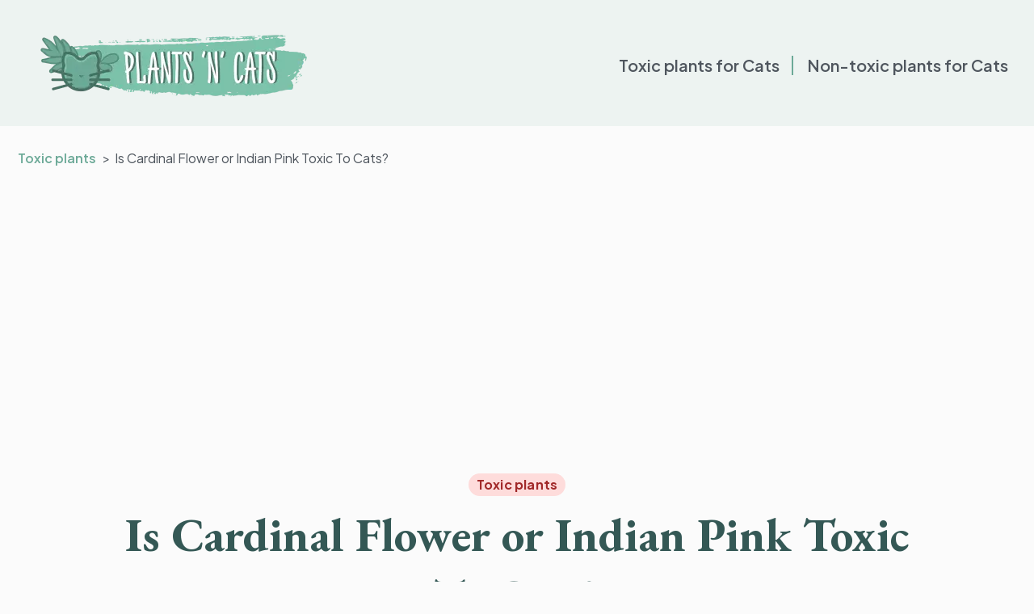

--- FILE ---
content_type: text/html; charset=UTF-8
request_url: https://plantsncats.com/toxic-plants-for-cats/cardinal-flower-or-indian-pink/
body_size: 13354
content:
<!doctype html>
<html lang="en-US" prefix="og: https://ogp.me/ns#">

<head>
	<meta charset="UTF-8">
	<meta name="viewport" content="width=device-width, initial-scale=1">

	
<!-- Search Engine Optimization by Rank Math PRO - https://rankmath.com/ -->
<title>Is Cardinal Flower or Indian Pink Toxic To Cats?</title>
<meta name="description" content="Cardinal flower or Indian pink is a perennial shrub that is distinctive with its showy, vivid red flowers. Please keep in mind that this plant..."/>
<meta name="robots" content="follow, index, max-snippet:-1, max-video-preview:-1, max-image-preview:large"/>
<link rel="canonical" href="https://plantsncats.com/toxic-plants-for-cats/cardinal-flower-or-indian-pink/" />
<meta property="og:locale" content="en_US" />
<meta property="og:type" content="article" />
<meta property="og:title" content="Is Cardinal Flower or Indian Pink Toxic To Cats?" />
<meta property="og:description" content="Cardinal flower or Indian pink is a perennial shrub that is distinctive with its showy, vivid red flowers. Please keep in mind that this plant..." />
<meta property="og:url" content="https://plantsncats.com/toxic-plants-for-cats/cardinal-flower-or-indian-pink/" />
<meta property="og:site_name" content="Plants&#039;n&#039;Cats" />
<meta property="article:section" content="Toxic plants" />
<meta property="og:updated_time" content="2023-09-08T12:37:17+00:00" />
<meta property="og:image" content="https://plantsncats.com/wp-content/uploads/2022/02/CARDINAL-FLOWER-OR-INDIAN-PINK.jpg" />
<meta property="og:image:secure_url" content="https://plantsncats.com/wp-content/uploads/2022/02/CARDINAL-FLOWER-OR-INDIAN-PINK.jpg" />
<meta property="og:image:width" content="1200" />
<meta property="og:image:height" content="628" />
<meta property="og:image:alt" content="Is Cardinal Flower or Indian Pink Toxic To Cats? " />
<meta property="og:image:type" content="image/jpeg" />
<meta property="article:published_time" content="2023-09-08T10:03:34+00:00" />
<meta property="article:modified_time" content="2023-09-08T12:37:17+00:00" />
<meta name="twitter:card" content="summary_large_image" />
<meta name="twitter:title" content="Is Cardinal Flower or Indian Pink Toxic To Cats?" />
<meta name="twitter:description" content="Cardinal flower or Indian pink is a perennial shrub that is distinctive with its showy, vivid red flowers. Please keep in mind that this plant..." />
<meta name="twitter:image" content="https://plantsncats.com/wp-content/uploads/2022/02/CARDINAL-FLOWER-OR-INDIAN-PINK.jpg" />
<meta name="twitter:label1" content="Written by" />
<meta name="twitter:data1" content="Clair Chesterman" />
<meta name="twitter:label2" content="Time to read" />
<meta name="twitter:data2" content="3 minutes" />
<script type="application/ld+json" class="rank-math-schema-pro">{"@context":"https://schema.org","@graph":[{"@type":["VeterinaryCare","Organization"],"@id":"https://plantsncats.com/#organization","name":"Plants\\'N\\'Cats","url":"https://plantsncats.com","logo":{"@type":"ImageObject","@id":"https://plantsncats.com/#logo","url":"https://plantsncats.com/wp-content/uploads/2022/02/Black-and-Red-Minimalist-Modern-Simple-Cats-Shop-Logo-e1644215561560.png","contentUrl":"https://plantsncats.com/wp-content/uploads/2022/02/Black-and-Red-Minimalist-Modern-Simple-Cats-Shop-Logo-e1644215561560.png","caption":"Plants'n'Cats","inLanguage":"en-US","width":"310","height":"78"}},{"@type":"WebSite","@id":"https://plantsncats.com/#website","url":"https://plantsncats.com","name":"Plants'n'Cats","publisher":{"@id":"https://plantsncats.com/#organization"},"inLanguage":"en-US"},{"@type":"ImageObject","@id":"https://plantsncats.com/wp-content/uploads/2022/02/CARDINAL-FLOWER-OR-INDIAN-PINK.jpg","url":"https://plantsncats.com/wp-content/uploads/2022/02/CARDINAL-FLOWER-OR-INDIAN-PINK.jpg","width":"1200","height":"628","caption":"Is Cardinal Flower or Indian Pink Toxic To Cats?\u00a0","inLanguage":"en-US"},{"@type":"BreadcrumbList","@id":"https://plantsncats.com/toxic-plants-for-cats/cardinal-flower-or-indian-pink/#breadcrumb","itemListElement":[{"@type":"ListItem","position":"1","item":{"@id":"https://plantsncats.com","name":"Home"}},{"@type":"ListItem","position":"2","item":{"@id":"https://plantsncats.com/toxic-plants-for-cats/cardinal-flower-or-indian-pink/","name":"Is Cardinal Flower or Indian Pink Toxic To Cats?"}}]},{"@type":"WebPage","@id":"https://plantsncats.com/toxic-plants-for-cats/cardinal-flower-or-indian-pink/#webpage","url":"https://plantsncats.com/toxic-plants-for-cats/cardinal-flower-or-indian-pink/","name":"Is Cardinal Flower or Indian Pink Toxic To Cats?","datePublished":"2023-09-08T10:03:34+00:00","dateModified":"2023-09-08T12:37:17+00:00","isPartOf":{"@id":"https://plantsncats.com/#website"},"primaryImageOfPage":{"@id":"https://plantsncats.com/wp-content/uploads/2022/02/CARDINAL-FLOWER-OR-INDIAN-PINK.jpg"},"inLanguage":"en-US","breadcrumb":{"@id":"https://plantsncats.com/toxic-plants-for-cats/cardinal-flower-or-indian-pink/#breadcrumb"}},{"@type":"Person","@id":"https://plantsncats.com/author/plantsadmin/","name":"Clair Chesterman","url":"https://plantsncats.com/author/plantsadmin/","image":{"@type":"ImageObject","@id":"https://secure.gravatar.com/avatar/44a2fe059876ee6ee1752655ec994df3e7919c869ee670998c40b33c09ecf2fe?s=96&amp;d=mm&amp;r=g","url":"https://secure.gravatar.com/avatar/44a2fe059876ee6ee1752655ec994df3e7919c869ee670998c40b33c09ecf2fe?s=96&amp;d=mm&amp;r=g","caption":"Clair Chesterman","inLanguage":"en-US"},"sameAs":["https://plantsncats.com"],"worksFor":{"@id":"https://plantsncats.com/#organization"}},{"@type":"BlogPosting","headline":"Is Cardinal Flower or Indian Pink Toxic To Cats?","datePublished":"2023-09-08T10:03:34+00:00","dateModified":"2023-09-08T12:37:17+00:00","author":{"@id":"https://plantsncats.com/author/plantsadmin/","name":"Clair Chesterman"},"publisher":{"@id":"https://plantsncats.com/#organization"},"description":"Cardinal flower or Indian pink is a perennial shrub that is distinctive with its showy, vivid red flowers. Please keep in mind that this plant...","name":"Is Cardinal Flower or Indian Pink Toxic To Cats?","@id":"https://plantsncats.com/toxic-plants-for-cats/cardinal-flower-or-indian-pink/#richSnippet","isPartOf":{"@id":"https://plantsncats.com/toxic-plants-for-cats/cardinal-flower-or-indian-pink/#webpage"},"image":{"@id":"https://plantsncats.com/wp-content/uploads/2022/02/CARDINAL-FLOWER-OR-INDIAN-PINK.jpg"},"inLanguage":"en-US","mainEntityOfPage":{"@id":"https://plantsncats.com/toxic-plants-for-cats/cardinal-flower-or-indian-pink/#webpage"}}]}</script>
<!-- /Rank Math WordPress SEO plugin -->

<link rel="alternate" type="application/rss+xml" title="Plants&#039;n&#039;Cats &raquo; Is Cardinal Flower or Indian Pink Toxic To Cats? Comments Feed" href="https://plantsncats.com/toxic-plants-for-cats/cardinal-flower-or-indian-pink/feed/" />
<style id='wp-img-auto-sizes-contain-inline-css' type='text/css'>
img:is([sizes=auto i],[sizes^="auto," i]){contain-intrinsic-size:3000px 1500px}
/*# sourceURL=wp-img-auto-sizes-contain-inline-css */
</style>
<style id='wp-block-library-inline-css' type='text/css'>
:root{--wp-block-synced-color:#7a00df;--wp-block-synced-color--rgb:122,0,223;--wp-bound-block-color:var(--wp-block-synced-color);--wp-editor-canvas-background:#ddd;--wp-admin-theme-color:#007cba;--wp-admin-theme-color--rgb:0,124,186;--wp-admin-theme-color-darker-10:#006ba1;--wp-admin-theme-color-darker-10--rgb:0,107,160.5;--wp-admin-theme-color-darker-20:#005a87;--wp-admin-theme-color-darker-20--rgb:0,90,135;--wp-admin-border-width-focus:2px}@media (min-resolution:192dpi){:root{--wp-admin-border-width-focus:1.5px}}.wp-element-button{cursor:pointer}:root .has-very-light-gray-background-color{background-color:#eee}:root .has-very-dark-gray-background-color{background-color:#313131}:root .has-very-light-gray-color{color:#eee}:root .has-very-dark-gray-color{color:#313131}:root .has-vivid-green-cyan-to-vivid-cyan-blue-gradient-background{background:linear-gradient(135deg,#00d084,#0693e3)}:root .has-purple-crush-gradient-background{background:linear-gradient(135deg,#34e2e4,#4721fb 50%,#ab1dfe)}:root .has-hazy-dawn-gradient-background{background:linear-gradient(135deg,#faaca8,#dad0ec)}:root .has-subdued-olive-gradient-background{background:linear-gradient(135deg,#fafae1,#67a671)}:root .has-atomic-cream-gradient-background{background:linear-gradient(135deg,#fdd79a,#004a59)}:root .has-nightshade-gradient-background{background:linear-gradient(135deg,#330968,#31cdcf)}:root .has-midnight-gradient-background{background:linear-gradient(135deg,#020381,#2874fc)}:root{--wp--preset--font-size--normal:16px;--wp--preset--font-size--huge:42px}.has-regular-font-size{font-size:1em}.has-larger-font-size{font-size:2.625em}.has-normal-font-size{font-size:var(--wp--preset--font-size--normal)}.has-huge-font-size{font-size:var(--wp--preset--font-size--huge)}.has-text-align-center{text-align:center}.has-text-align-left{text-align:left}.has-text-align-right{text-align:right}.has-fit-text{white-space:nowrap!important}#end-resizable-editor-section{display:none}.aligncenter{clear:both}.items-justified-left{justify-content:flex-start}.items-justified-center{justify-content:center}.items-justified-right{justify-content:flex-end}.items-justified-space-between{justify-content:space-between}.screen-reader-text{border:0;clip-path:inset(50%);height:1px;margin:-1px;overflow:hidden;padding:0;position:absolute;width:1px;word-wrap:normal!important}.screen-reader-text:focus{background-color:#ddd;clip-path:none;color:#444;display:block;font-size:1em;height:auto;left:5px;line-height:normal;padding:15px 23px 14px;text-decoration:none;top:5px;width:auto;z-index:100000}html :where(.has-border-color){border-style:solid}html :where([style*=border-top-color]){border-top-style:solid}html :where([style*=border-right-color]){border-right-style:solid}html :where([style*=border-bottom-color]){border-bottom-style:solid}html :where([style*=border-left-color]){border-left-style:solid}html :where([style*=border-width]){border-style:solid}html :where([style*=border-top-width]){border-top-style:solid}html :where([style*=border-right-width]){border-right-style:solid}html :where([style*=border-bottom-width]){border-bottom-style:solid}html :where([style*=border-left-width]){border-left-style:solid}html :where(img[class*=wp-image-]){height:auto;max-width:100%}:where(figure){margin:0 0 1em}html :where(.is-position-sticky){--wp-admin--admin-bar--position-offset:var(--wp-admin--admin-bar--height,0px)}@media screen and (max-width:600px){html :where(.is-position-sticky){--wp-admin--admin-bar--position-offset:0px}}

/*# sourceURL=wp-block-library-inline-css */
</style><style id='global-styles-inline-css' type='text/css'>
:root{--wp--preset--aspect-ratio--square: 1;--wp--preset--aspect-ratio--4-3: 4/3;--wp--preset--aspect-ratio--3-4: 3/4;--wp--preset--aspect-ratio--3-2: 3/2;--wp--preset--aspect-ratio--2-3: 2/3;--wp--preset--aspect-ratio--16-9: 16/9;--wp--preset--aspect-ratio--9-16: 9/16;--wp--preset--color--black: #000000;--wp--preset--color--cyan-bluish-gray: #abb8c3;--wp--preset--color--white: #ffffff;--wp--preset--color--pale-pink: #f78da7;--wp--preset--color--vivid-red: #cf2e2e;--wp--preset--color--luminous-vivid-orange: #ff6900;--wp--preset--color--luminous-vivid-amber: #fcb900;--wp--preset--color--light-green-cyan: #7bdcb5;--wp--preset--color--vivid-green-cyan: #00d084;--wp--preset--color--pale-cyan-blue: #8ed1fc;--wp--preset--color--vivid-cyan-blue: #0693e3;--wp--preset--color--vivid-purple: #9b51e0;--wp--preset--gradient--vivid-cyan-blue-to-vivid-purple: linear-gradient(135deg,rgb(6,147,227) 0%,rgb(155,81,224) 100%);--wp--preset--gradient--light-green-cyan-to-vivid-green-cyan: linear-gradient(135deg,rgb(122,220,180) 0%,rgb(0,208,130) 100%);--wp--preset--gradient--luminous-vivid-amber-to-luminous-vivid-orange: linear-gradient(135deg,rgb(252,185,0) 0%,rgb(255,105,0) 100%);--wp--preset--gradient--luminous-vivid-orange-to-vivid-red: linear-gradient(135deg,rgb(255,105,0) 0%,rgb(207,46,46) 100%);--wp--preset--gradient--very-light-gray-to-cyan-bluish-gray: linear-gradient(135deg,rgb(238,238,238) 0%,rgb(169,184,195) 100%);--wp--preset--gradient--cool-to-warm-spectrum: linear-gradient(135deg,rgb(74,234,220) 0%,rgb(151,120,209) 20%,rgb(207,42,186) 40%,rgb(238,44,130) 60%,rgb(251,105,98) 80%,rgb(254,248,76) 100%);--wp--preset--gradient--blush-light-purple: linear-gradient(135deg,rgb(255,206,236) 0%,rgb(152,150,240) 100%);--wp--preset--gradient--blush-bordeaux: linear-gradient(135deg,rgb(254,205,165) 0%,rgb(254,45,45) 50%,rgb(107,0,62) 100%);--wp--preset--gradient--luminous-dusk: linear-gradient(135deg,rgb(255,203,112) 0%,rgb(199,81,192) 50%,rgb(65,88,208) 100%);--wp--preset--gradient--pale-ocean: linear-gradient(135deg,rgb(255,245,203) 0%,rgb(182,227,212) 50%,rgb(51,167,181) 100%);--wp--preset--gradient--electric-grass: linear-gradient(135deg,rgb(202,248,128) 0%,rgb(113,206,126) 100%);--wp--preset--gradient--midnight: linear-gradient(135deg,rgb(2,3,129) 0%,rgb(40,116,252) 100%);--wp--preset--font-size--small: 13px;--wp--preset--font-size--medium: 20px;--wp--preset--font-size--large: 36px;--wp--preset--font-size--x-large: 42px;--wp--preset--spacing--20: 0.44rem;--wp--preset--spacing--30: 0.67rem;--wp--preset--spacing--40: 1rem;--wp--preset--spacing--50: 1.5rem;--wp--preset--spacing--60: 2.25rem;--wp--preset--spacing--70: 3.38rem;--wp--preset--spacing--80: 5.06rem;--wp--preset--shadow--natural: 6px 6px 9px rgba(0, 0, 0, 0.2);--wp--preset--shadow--deep: 12px 12px 50px rgba(0, 0, 0, 0.4);--wp--preset--shadow--sharp: 6px 6px 0px rgba(0, 0, 0, 0.2);--wp--preset--shadow--outlined: 6px 6px 0px -3px rgb(255, 255, 255), 6px 6px rgb(0, 0, 0);--wp--preset--shadow--crisp: 6px 6px 0px rgb(0, 0, 0);}:where(.is-layout-flex){gap: 0.5em;}:where(.is-layout-grid){gap: 0.5em;}body .is-layout-flex{display: flex;}.is-layout-flex{flex-wrap: wrap;align-items: center;}.is-layout-flex > :is(*, div){margin: 0;}body .is-layout-grid{display: grid;}.is-layout-grid > :is(*, div){margin: 0;}:where(.wp-block-columns.is-layout-flex){gap: 2em;}:where(.wp-block-columns.is-layout-grid){gap: 2em;}:where(.wp-block-post-template.is-layout-flex){gap: 1.25em;}:where(.wp-block-post-template.is-layout-grid){gap: 1.25em;}.has-black-color{color: var(--wp--preset--color--black) !important;}.has-cyan-bluish-gray-color{color: var(--wp--preset--color--cyan-bluish-gray) !important;}.has-white-color{color: var(--wp--preset--color--white) !important;}.has-pale-pink-color{color: var(--wp--preset--color--pale-pink) !important;}.has-vivid-red-color{color: var(--wp--preset--color--vivid-red) !important;}.has-luminous-vivid-orange-color{color: var(--wp--preset--color--luminous-vivid-orange) !important;}.has-luminous-vivid-amber-color{color: var(--wp--preset--color--luminous-vivid-amber) !important;}.has-light-green-cyan-color{color: var(--wp--preset--color--light-green-cyan) !important;}.has-vivid-green-cyan-color{color: var(--wp--preset--color--vivid-green-cyan) !important;}.has-pale-cyan-blue-color{color: var(--wp--preset--color--pale-cyan-blue) !important;}.has-vivid-cyan-blue-color{color: var(--wp--preset--color--vivid-cyan-blue) !important;}.has-vivid-purple-color{color: var(--wp--preset--color--vivid-purple) !important;}.has-black-background-color{background-color: var(--wp--preset--color--black) !important;}.has-cyan-bluish-gray-background-color{background-color: var(--wp--preset--color--cyan-bluish-gray) !important;}.has-white-background-color{background-color: var(--wp--preset--color--white) !important;}.has-pale-pink-background-color{background-color: var(--wp--preset--color--pale-pink) !important;}.has-vivid-red-background-color{background-color: var(--wp--preset--color--vivid-red) !important;}.has-luminous-vivid-orange-background-color{background-color: var(--wp--preset--color--luminous-vivid-orange) !important;}.has-luminous-vivid-amber-background-color{background-color: var(--wp--preset--color--luminous-vivid-amber) !important;}.has-light-green-cyan-background-color{background-color: var(--wp--preset--color--light-green-cyan) !important;}.has-vivid-green-cyan-background-color{background-color: var(--wp--preset--color--vivid-green-cyan) !important;}.has-pale-cyan-blue-background-color{background-color: var(--wp--preset--color--pale-cyan-blue) !important;}.has-vivid-cyan-blue-background-color{background-color: var(--wp--preset--color--vivid-cyan-blue) !important;}.has-vivid-purple-background-color{background-color: var(--wp--preset--color--vivid-purple) !important;}.has-black-border-color{border-color: var(--wp--preset--color--black) !important;}.has-cyan-bluish-gray-border-color{border-color: var(--wp--preset--color--cyan-bluish-gray) !important;}.has-white-border-color{border-color: var(--wp--preset--color--white) !important;}.has-pale-pink-border-color{border-color: var(--wp--preset--color--pale-pink) !important;}.has-vivid-red-border-color{border-color: var(--wp--preset--color--vivid-red) !important;}.has-luminous-vivid-orange-border-color{border-color: var(--wp--preset--color--luminous-vivid-orange) !important;}.has-luminous-vivid-amber-border-color{border-color: var(--wp--preset--color--luminous-vivid-amber) !important;}.has-light-green-cyan-border-color{border-color: var(--wp--preset--color--light-green-cyan) !important;}.has-vivid-green-cyan-border-color{border-color: var(--wp--preset--color--vivid-green-cyan) !important;}.has-pale-cyan-blue-border-color{border-color: var(--wp--preset--color--pale-cyan-blue) !important;}.has-vivid-cyan-blue-border-color{border-color: var(--wp--preset--color--vivid-cyan-blue) !important;}.has-vivid-purple-border-color{border-color: var(--wp--preset--color--vivid-purple) !important;}.has-vivid-cyan-blue-to-vivid-purple-gradient-background{background: var(--wp--preset--gradient--vivid-cyan-blue-to-vivid-purple) !important;}.has-light-green-cyan-to-vivid-green-cyan-gradient-background{background: var(--wp--preset--gradient--light-green-cyan-to-vivid-green-cyan) !important;}.has-luminous-vivid-amber-to-luminous-vivid-orange-gradient-background{background: var(--wp--preset--gradient--luminous-vivid-amber-to-luminous-vivid-orange) !important;}.has-luminous-vivid-orange-to-vivid-red-gradient-background{background: var(--wp--preset--gradient--luminous-vivid-orange-to-vivid-red) !important;}.has-very-light-gray-to-cyan-bluish-gray-gradient-background{background: var(--wp--preset--gradient--very-light-gray-to-cyan-bluish-gray) !important;}.has-cool-to-warm-spectrum-gradient-background{background: var(--wp--preset--gradient--cool-to-warm-spectrum) !important;}.has-blush-light-purple-gradient-background{background: var(--wp--preset--gradient--blush-light-purple) !important;}.has-blush-bordeaux-gradient-background{background: var(--wp--preset--gradient--blush-bordeaux) !important;}.has-luminous-dusk-gradient-background{background: var(--wp--preset--gradient--luminous-dusk) !important;}.has-pale-ocean-gradient-background{background: var(--wp--preset--gradient--pale-ocean) !important;}.has-electric-grass-gradient-background{background: var(--wp--preset--gradient--electric-grass) !important;}.has-midnight-gradient-background{background: var(--wp--preset--gradient--midnight) !important;}.has-small-font-size{font-size: var(--wp--preset--font-size--small) !important;}.has-medium-font-size{font-size: var(--wp--preset--font-size--medium) !important;}.has-large-font-size{font-size: var(--wp--preset--font-size--large) !important;}.has-x-large-font-size{font-size: var(--wp--preset--font-size--x-large) !important;}
/*# sourceURL=global-styles-inline-css */
</style>

<style id='classic-theme-styles-inline-css' type='text/css'>
/*! This file is auto-generated */
.wp-block-button__link{color:#fff;background-color:#32373c;border-radius:9999px;box-shadow:none;text-decoration:none;padding:calc(.667em + 2px) calc(1.333em + 2px);font-size:1.125em}.wp-block-file__button{background:#32373c;color:#fff;text-decoration:none}
/*# sourceURL=/wp-includes/css/classic-themes.min.css */
</style>
<link rel='stylesheet' id='redux-extendify-styles-css' href='https://plantsncats.com/wp-content/plugins/redux-framework/redux-core/assets/css/extendify-utilities.css?ver=4.4.7' type='text/css' media='all' />
<link rel='stylesheet' id='mks_shortcodes_fntawsm_css-css' href='https://plantsncats.com/wp-content/plugins/meks-flexible-shortcodes/css/font-awesome/css/font-awesome.min.css?ver=1.3.6' type='text/css' media='screen' />
<link rel='stylesheet' id='mks_shortcodes_simple_line_icons-css' href='https://plantsncats.com/wp-content/plugins/meks-flexible-shortcodes/css/simple-line/simple-line-icons.css?ver=1.3.6' type='text/css' media='screen' />
<link rel='stylesheet' id='mks_shortcodes_css-css' href='https://plantsncats.com/wp-content/plugins/meks-flexible-shortcodes/css/style.css?ver=1.3.6' type='text/css' media='screen' />
<link rel='stylesheet' id='ez-toc-css' href='https://plantsncats.com/wp-content/plugins/easy-table-of-contents/assets/css/screen.min.css?ver=2.0.55' type='text/css' media='all' />
<style id='ez-toc-inline-css' type='text/css'>
div#ez-toc-container .ez-toc-title {font-size: 120%;}div#ez-toc-container .ez-toc-title {font-weight: 500;}div#ez-toc-container ul li {font-size: 95%;}div#ez-toc-container nav ul ul li ul li {font-size: 90%!important;}
.ez-toc-container-direction {direction: ltr;}.ez-toc-counter ul{counter-reset: item ;}.ez-toc-counter nav ul li a::before {content: counters(item, ".", decimal) ". ";display: inline-block;counter-increment: item;flex-grow: 0;flex-shrink: 0;margin-right: .2em; float: left; }.ez-toc-widget-direction {direction: ltr;}.ez-toc-widget-container ul{counter-reset: item ;}.ez-toc-widget-container nav ul li a::before {content: counters(item, ".", decimal) ". ";display: inline-block;counter-increment: item;flex-grow: 0;flex-shrink: 0;margin-right: .2em; float: left; }
/*# sourceURL=ez-toc-inline-css */
</style>
<link rel='stylesheet' id='main-css' href='https://plantsncats.com/wp-content/themes/plantsncats/assets/css/style.min.css?ver=1706375272' type='text/css' media='all' />
<link rel='stylesheet' id='plantsncats-css' href='https://plantsncats.com/wp-content/themes/plantsncats/style.css?ver=1669113228' type='text/css' media='all' />
<link rel='stylesheet' id='meks-ads-widget-css' href='https://plantsncats.com/wp-content/plugins/meks-easy-ads-widget/css/style.css?ver=2.0.8' type='text/css' media='all' />
<link rel='stylesheet' id='meks_instagram-widget-styles-css' href='https://plantsncats.com/wp-content/plugins/meks-easy-instagram-widget/css/widget.css?ver=70258b44e13dfff8e04ab4e95ca533e0' type='text/css' media='all' />
<link rel='stylesheet' id='meks-flickr-widget-css' href='https://plantsncats.com/wp-content/plugins/meks-simple-flickr-widget/css/style.css?ver=1.3' type='text/css' media='all' />
<link rel='stylesheet' id='meks-author-widget-css' href='https://plantsncats.com/wp-content/plugins/meks-smart-author-widget/css/style.css?ver=1.1.4' type='text/css' media='all' />
<link rel='stylesheet' id='meks-social-widget-css' href='https://plantsncats.com/wp-content/plugins/meks-smart-social-widget/css/style.css?ver=1.6.2' type='text/css' media='all' />
<link rel='stylesheet' id='meks-themeforest-widget-css' href='https://plantsncats.com/wp-content/plugins/meks-themeforest-smart-widget/css/style.css?ver=1.5' type='text/css' media='all' />
<link rel='stylesheet' id='wp_review-style-css' href='https://plantsncats.com/wp-content/plugins/wp-review/public/css/wp-review.css?ver=5.3.5' type='text/css' media='all' />
<script type="text/javascript" src="https://plantsncats.com/wp-includes/js/jquery/jquery.min.js?ver=3.7.1" id="jquery-core-js"></script>
<script type="text/javascript" src="https://plantsncats.com/wp-includes/js/jquery/jquery-migrate.min.js?ver=3.4.1" id="jquery-migrate-js"></script>
<script type="text/javascript" id="ez-toc-scroll-scriptjs-js-after">
/* <![CDATA[ */
jQuery(document).ready(function(){document.querySelectorAll(".ez-toc-link").forEach(t=>{t=t.replaceWith(t.cloneNode(!0))}),document.querySelectorAll(".ez-toc-section").forEach(t=>{t.setAttribute("ez-toc-data-id","#"+decodeURI(t.getAttribute("id")))}),jQuery("a.ez-toc-link").click(function(){let t=jQuery(this).attr("href"),e=jQuery("#wpadminbar"),i=jQuery("header"),o=0;30>30&&(o=30),e.length&&(o+=e.height()),(i.length&&"fixed"==i.css("position")||"sticky"==i.css("position"))&&(o+=i.height()),jQuery('[ez-toc-data-id="'+decodeURI(t)+'"]').length>0&&(o=jQuery('[ez-toc-data-id="'+decodeURI(t)+'"]').offset().top-o),jQuery("html, body").animate({scrollTop:o},500)})});
//# sourceURL=ez-toc-scroll-scriptjs-js-after
/* ]]> */
</script>

<meta name="generator" content="Redux 4.4.7" /><script async src="https://pagead2.googlesyndication.com/pagead/js/adsbygoogle.js?client=ca-pub-8157710164972713"
     crossorigin="anonymous"></script>	<link rel="preconnect" href="https://fonts.gstatic.com">
	<link href="https://fonts.googleapis.com/css?family=Plus+Jakarta+Sans:regular,600,700,800&display=swap" rel="stylesheet">
	<link href="https://fonts.googleapis.com/css?family=EB+Garamond:regular,600,700,800&display=swap" rel="stylesheet">

	<link rel="icon" href="https://plantsncats.com/wp-content/uploads/2022/02/cropped-Black-and-Red-Minimalist-Modern-Simple-Cats-Shop-Logo-e1644215561560-32x32.png" sizes="32x32" />
<link rel="icon" href="https://plantsncats.com/wp-content/uploads/2022/02/cropped-Black-and-Red-Minimalist-Modern-Simple-Cats-Shop-Logo-e1644215561560-192x192.png" sizes="192x192" />
<link rel="apple-touch-icon" href="https://plantsncats.com/wp-content/uploads/2022/02/cropped-Black-and-Red-Minimalist-Modern-Simple-Cats-Shop-Logo-e1644215561560-180x180.png" />
<meta name="msapplication-TileImage" content="https://plantsncats.com/wp-content/uploads/2022/02/cropped-Black-and-Red-Minimalist-Modern-Simple-Cats-Shop-Logo-e1644215561560-270x270.png" />
<style id="wpforms-css-vars-root">
				:root {
					--wpforms-field-border-radius: 3px;
--wpforms-field-background-color: #ffffff;
--wpforms-field-border-color: rgba( 0, 0, 0, 0.25 );
--wpforms-field-text-color: rgba( 0, 0, 0, 0.7 );
--wpforms-label-color: rgba( 0, 0, 0, 0.85 );
--wpforms-label-sublabel-color: rgba( 0, 0, 0, 0.55 );
--wpforms-label-error-color: #d63637;
--wpforms-button-border-radius: 3px;
--wpforms-button-background-color: #066aab;
--wpforms-button-text-color: #ffffff;
--wpforms-field-size-input-height: 43px;
--wpforms-field-size-input-spacing: 15px;
--wpforms-field-size-font-size: 16px;
--wpforms-field-size-line-height: 19px;
--wpforms-field-size-padding-h: 14px;
--wpforms-field-size-checkbox-size: 16px;
--wpforms-field-size-sublabel-spacing: 5px;
--wpforms-field-size-icon-size: 1;
--wpforms-label-size-font-size: 16px;
--wpforms-label-size-line-height: 19px;
--wpforms-label-size-sublabel-font-size: 14px;
--wpforms-label-size-sublabel-line-height: 17px;
--wpforms-button-size-font-size: 17px;
--wpforms-button-size-height: 41px;
--wpforms-button-size-padding-h: 15px;
--wpforms-button-size-margin-top: 10px;

				}
			</style>	<!-- Google tag (gtag.js) -->
	<script async src="https://www.googletagmanager.com/gtag/js?id=UA-221064951-1"></script>
	<script>
		window.dataLayer = window.dataLayer || [];

		function gtag() {
			dataLayer.push(arguments);
		}
		gtag('js', new Date());

		gtag('config', 'UA-221064951-1');
	</script>
</head>

<body class="wp-singular post-template-default single single-post postid-260 single-format-standard wp-theme-plantsncats">

	
	
	<div class="wrapper">
		<header data-scroll class="header">
			<div class="header__container">
				<a href="/" class="header__logo logo-desktop">
					<picture>
						<source srcset="https://plantsncats.com/wp-content/themes/plantsncats/assets/img/logo.webp" type="image/webp">
						<img class="" src="https://plantsncats.com/wp-content/themes/plantsncats/assets/img/logo.png" alt="">
					</picture>
				</a>
				<a href="/" class="header__logo logo-mobile">
					<picture>
						<source srcset="https://plantsncats.com/wp-content/themes/plantsncats/assets/img/logo-mobile.webp" type="image/webp">
						<img class="" src="https://plantsncats.com/wp-content/themes/plantsncats/assets/img/logo-mobile.png" alt="">
					</picture>
				</a>
								<div class="header__menu menu">
					<button type="button" class="menu__icon icon-menu"><span></span></button>
					<nav class="menu__body">
						<ul id="menu-main-menu" class="menu__list"><li id="menu-item-8700" class="menu-item menu-item-type-taxonomy menu-item-object-category current-post-ancestor current-menu-parent current-post-parent menu-item-8700"><a href="https://plantsncats.com/toxic-plants-for-cats/">Toxic plants for Cats</a></li>
<li id="menu-item-8699" class="menu-item menu-item-type-taxonomy menu-item-object-category menu-item-8699"><a href="https://plantsncats.com/non-toxic-plants-for-cats/">Non-toxic plants for Cats</a></li>
</ul>						<div class="header__social">
															<a href="https://www.facebook.com/plantsandncats/" target="_blank" class="social__item"><svg width="24" height="24" viewBox="0 0 24 24" fill="none" xmlns="http://www.w3.org/2000/svg">
										<g clip-path="url(#clip0_106_202)">
											<path class="st0" d="M24 12C24 5.37188 18.6281 0 12 0C5.37188 0 0 5.37188 0 12C0 18.6281 5.37188 24 12 24C12.0703 24 12.1406 24 12.2109 23.9953V14.6578H9.63281V11.6531H12.2109V9.44062C12.2109 6.87656 13.7766 5.47969 16.0641 5.47969C17.1609 5.47969 18.1031 5.55938 18.375 5.59688V8.27813H16.8C15.5578 8.27813 15.3141 8.86875 15.3141 9.73594V11.6484H18.2906L17.9016 14.6531H15.3141V23.5359C20.3297 22.0969 24 17.4797 24 12Z" fill="#FBFDFE" />
										</g>
										<defs>
											<clipPath id="clip0_106_202">
												<rect width="24" height="24" fill="white" />
											</clipPath>
										</defs>
									</svg>
								</a>
																						<a href="https://www.tiktok.com/@plantsncats.com" target="_blank" class="social__item">
									<svg width="24" height="24" viewBox="0 0 24 24" fill="none" xmlns="http://www.w3.org/2000/svg">
										<g>
											<path class="st0" d="M12,24c6.6,0,12-5.4,12-12c0-6.6-5.4-12-12-12S0,5.4,0,12C0,18.6,5.4,24,12,24z" fill="#ffffff" />
											<path class="st1" d="M8.9,16C8.9,16,8.9,16,8.9,16c0.2,0.1,0.3,0.2,0.4,0.3c0.4,0.3,0.8,0.5,1.2,0.5c1.1,0.1,2.1-0.8,2.2-1.9
		c0-0.1,0-0.1,0-0.2c0-3.3,0-6.7,0-10c0-0.2,0-0.2,0.2-0.2c0.5,0,1,0,1.5,0c0,0,0.1,0,0.1,0c0,0,0,0,0,0c0,0,0,0.1,0,0.1
		c0.2,0.9,0.7,1.6,1.4,2.2c0,0,0.1,0.1,0.1,0.1c0,0,0.1,0.1,0.1,0.1c0,0,0,0,0.1,0c0.4,0.2,0.8,0.4,1.2,0.4c0.2,0,0.3,0,0.5,0
		c0.1,0,0.1,0,0.1,0.1v0v0v0v0v0v0v0v0v0v0v0v0v0l0,0.4l0,0v2v0v0.6l-0.1,0c-0.5-0.1-1-0.2-1.4-0.4c-0.4-0.2-0.9-0.4-1.2-0.7
		c0,0,0,0-0.1-0.1c0,0,0,0.1,0,0.1c0,1.7,0,3.4,0,5c0,0.9-0.2,1.7-0.7,2.5c-0.6,0.9-1.4,1.6-2.4,1.9c-0.6,0.2-1.3,0.3-1.9,0.3
		c-1.1-0.1-2.1-0.5-2.9-1.3c0,0,0,0-0.1-0.1c0,0-0.1-0.1-0.1-0.1c-0.3-0.2-0.5-0.6-0.7-0.9c-0.3-0.5-0.5-1-0.6-1.6
		c-0.1-0.3-0.1-0.7-0.1-1c0.1-1.1,0.4-2,1.1-2.8c0.6-0.7,1.3-1.2,2.1-1.4c0.7-0.2,1.4-0.3,2.1-0.2c0,0,0,0,0,0.1c0,0,0,0,0,0.1
		c0,0.8,0,1.6,0,2.4c0,0,0,0.1,0,0.1c-0.1,0-0.2-0.1-0.3-0.1c-0.6-0.1-1.2,0.1-1.7,0.4c-0.4,0.3-0.7,0.8-0.8,1.3
		C8.4,14.9,8.5,15.5,8.9,16C8.9,16,8.9,16,8.9,16z" fill="#325855" />
										</g>
									</svg>
								</a>
							
															<a href="https://www.instagram.com/plantsncatsdotcom/" target="_blank" class="social__item"><svg width="24" height="24" viewBox="0 0 24 24" fill="none" xmlns="http://www.w3.org/2000/svg">
										<g>
											<path class="st0" d="M12,24c6.6,0,12-5.4,12-12c0-6.6-5.4-12-12-12S0,5.4,0,12C0,18.6,5.4,24,12,24z" fill="#ffffff" />
											<path d="M7.7,4.7c2.8-0.3,5.7-0.3,8.6,0c1.6,0.2,2.8,1.4,3,3c0.3,2.9,0.3,5.8,0,8.7c-0.2,1.6-1.4,2.8-3,3c-2.8,0.3-5.7,0.3-8.6,0
	c-1.6-0.2-2.8-1.4-3-3c-0.3-2.9-0.3-5.8,0-8.7C4.9,6.1,6.2,4.9,7.7,4.7z M16.1,7.1c-0.5,0-0.8,0.4-0.8,0.8c0,0.5,0.4,0.8,0.8,0.8
	c0.5,0,0.8-0.4,0.8-0.8C16.9,7.4,16.6,7.1,16.1,7.1z M8.1,12c0-2.2,1.7-3.9,3.9-3.9c2.2,0,3.9,1.7,3.9,3.9c0,2.2-1.7,3.9-3.9,3.9
	C9.8,15.9,8.1,14.2,8.1,12z" fill="#325855" />
											<path class="str" d="M12,8.6c-1.9,0-3.4,1.5-3.4,3.4c0,1.9,1.5,3.4,3.4,3.4s3.4-1.5,3.4-3.4C15.4,10.1,13.9,8.6,12,8.6z" class="st1" stroke="#ffffff" stroke-width="2" />
										</g>

									</svg>
								</a>
							
															<a href="https://www.youtube.com/@plantsncats" target="_blank" class="social__item"><svg xmlns="http://www.w3.org/2000/svg" viewBox="0 0 3333 3333" shape-rendering="geometricPrecision" text-rendering="geometricPrecision" image-rendering="optimizeQuality" fill-rule="evenodd" clip-rule="evenodd" width="24" height="24">
										<path class="st0" d="M1667 0c920 0 1667 746 1667 1667 0 920-746 1667-1667 1667C747 3334 0 2588 0 1667 0 747 746 0 1667 0zm913 1294s-18-129-74-185c-71-74-151-75-187-79-261-19-652-19-652-19h-1s-392 0-652 19c-36 4-116 5-187 79-56 56-74 185-74 185s-19 151-19 302v141c0 151 19 302 19 302s18 129 74 185c71 74 164 72 206 80 149 14 634 19 634 19s392-1 653-19c36-4 116-5 187-79 56-56 74-185 74-185s19-151 19-302v-141c0-151-19-302-19-302zm-1107 615v-524l504 263-504 261z" fill="white"></path>
									</svg>
								</a>
							
							
							



						</div>
					</nav>

				</div>


			</div>


		</header><main class="main" id="main">
	<section class="breadcrumbs_plantsncats">
		<div class="breadcrumbs_plantsncats__container">
			<span class="breadcrumbs_category"><a href="https://plantsncats.com/toxic-plants-for-cats/">Toxic plants</a></span>
			<span class="breadcrumbs_post">Is Cardinal Flower or Indian Pink Toxic To Cats?</span>
		</div>
	</section>
	<section class="section preview-article preview ">
		<div class="preview__container">
			<div class="preview__label toxic-plants">Toxic plants</div>
			<h1 class="preview__title">Is Cardinal Flower or Indian Pink Toxic To Cats?</h1>
			<div class="preview__info">
				<div class="preview__author">by Clair Chesterman</div>
				<div class="preview__views"><span>176</span> Views</div>
			</div>
			<div class="preview__image-ibg"><img width="1200" height="628" src="https://plantsncats.com/wp-content/webp-express/webp-images/uploads/2022/02/CARDINAL-FLOWER-OR-INDIAN-PINK.jpg.webp" class="attachment-full size-full wp-post-image" alt="Is Cardinal Flower or Indian Pink Toxic To Cats? " decoding="async" fetchpriority="high" srcset="https://plantsncats.com/wp-content/webp-express/webp-images/uploads/2022/02/CARDINAL-FLOWER-OR-INDIAN-PINK.jpg.webp 1200w,  https://plantsncats.com/wp-content/webp-express/webp-images/uploads/2022/02/CARDINAL-FLOWER-OR-INDIAN-PINK-300x157.jpg.webp 300w,  https://plantsncats.com/wp-content/webp-express/webp-images/uploads/2022/02/CARDINAL-FLOWER-OR-INDIAN-PINK-1024x536.jpg.webp 1024w,  https://plantsncats.com/wp-content/webp-express/webp-images/uploads/2022/02/CARDINAL-FLOWER-OR-INDIAN-PINK-768x402.jpg.webp 768w,  https://plantsncats.com/wp-content/webp-express/webp-images/uploads/2022/02/CARDINAL-FLOWER-OR-INDIAN-PINK-810x424.jpg.webp 810w,  https://plantsncats.com/wp-content/webp-express/webp-images/uploads/2022/02/CARDINAL-FLOWER-OR-INDIAN-PINK-1140x597.jpg.webp 1140w,  https://plantsncats.com/wp-content/webp-express/webp-images/uploads/2022/02/CARDINAL-FLOWER-OR-INDIAN-PINK-375x195.jpg.webp 375w" sizes="(max-width: 1200px) 100vw, 1200px" /></div>
		</div>
	</section>
	<section class="section content">
		<div class="content__container entry-content"><p>Yes, the Cardinal Flower, commonly referred to as Indian Pink, is toxic to cats. This plant contains lobeline, a substance that disrupts the communication process of nerve cells from the brain to the spinal cord and other parts of the body. Immediate consultation with a veterinarian is essential for prompt treatment of cardinal flower poisoning.</p>
<p><em>This article is a product of our collaboration <a href="https://plantsncats.com/about/">with a team of experienced DVMs (doctors of veterinary medicine)</a>. Their invaluable insights enable us to offer accurate and current information regarding the potential hazards of various plants, in this case, the Cardinal Flower. Furthermore, our findings are bolstered by comprehensive research from high-authority sources like <a href="https://www.aspca.org/" target="_blank" rel="noopener">ASPCA</a> and <a href="https://www.petmd.com/" target="_blank" rel="noopener">PetMD</a>, ensuring the utmost reliability of our information.</em></p>
<div id="ez-toc-container" class="ez-toc-v2_0_55 counter-hierarchy ez-toc-counter ez-toc-grey ez-toc-container-direction">
<div class="ez-toc-title-container">
<p class="ez-toc-title" >Table of Contents</p>
<span class="ez-toc-title-toggle"><a href="#" class="ez-toc-pull-right ez-toc-btn ez-toc-btn-xs ez-toc-btn-default ez-toc-toggle" aria-label="Toggle Table of Content" role="button"><label for="item-696754451ef6a" ><span class=""><span style="display:none;">Toggle</span><span class="ez-toc-icon-toggle-span"><svg style="fill: #999;color:#999" xmlns="http://www.w3.org/2000/svg" class="list-377408" width="20px" height="20px" viewBox="0 0 24 24" fill="none"><path d="M6 6H4v2h2V6zm14 0H8v2h12V6zM4 11h2v2H4v-2zm16 0H8v2h12v-2zM4 16h2v2H4v-2zm16 0H8v2h12v-2z" fill="currentColor"></path></svg><svg style="fill: #999;color:#999" class="arrow-unsorted-368013" xmlns="http://www.w3.org/2000/svg" width="10px" height="10px" viewBox="0 0 24 24" version="1.2" baseProfile="tiny"><path d="M18.2 9.3l-6.2-6.3-6.2 6.3c-.2.2-.3.4-.3.7s.1.5.3.7c.2.2.4.3.7.3h11c.3 0 .5-.1.7-.3.2-.2.3-.5.3-.7s-.1-.5-.3-.7zM5.8 14.7l6.2 6.3 6.2-6.3c.2-.2.3-.5.3-.7s-.1-.5-.3-.7c-.2-.2-.4-.3-.7-.3h-11c-.3 0-.5.1-.7.3-.2.2-.3.5-.3.7s.1.5.3.7z"/></svg></span></span></label><input aria-label="Toggle" type="checkbox"  id="item-696754451ef6a"></a></span></div>
<nav><ul class='ez-toc-list ez-toc-list-level-1' ><li class='ez-toc-page-1 ez-toc-heading-level-2'><a class="ez-toc-link ez-toc-heading-1" href="#Clinical_Signs_of_Cardinal_Flower_or_Indian_Pink_Poisoning_in_Cats" title="Clinical Signs of Cardinal Flower or Indian Pink Poisoning in Cats">Clinical Signs of Cardinal Flower or Indian Pink Poisoning in Cats</a></li><li class='ez-toc-page-1 ez-toc-heading-level-2'><a class="ez-toc-link ez-toc-heading-2" href="#First_Aid_and_Treatment_of_Cardinal_Flower_or_Indian_Pink_Poisoning_in_Cats" title="First Aid and Treatment of Cardinal Flower or Indian Pink Poisoning in Cats">First Aid and Treatment of Cardinal Flower or Indian Pink Poisoning in Cats</a></li><li class='ez-toc-page-1 ez-toc-heading-level-2'><a class="ez-toc-link ez-toc-heading-3" href="#Recovery_from_Cardinal_Flower_or_Indian_Pink_Poisoning_in_Cats" title="Recovery from Cardinal Flower or Indian Pink Poisoning in Cats">Recovery from Cardinal Flower or Indian Pink Poisoning in Cats</a></li><li class='ez-toc-page-1 ez-toc-heading-level-2'><a class="ez-toc-link ez-toc-heading-4" href="#Prevention_of_Cardinal_Flower_or_Indian_Pink_Poisoning_in_Cats" title="Prevention of Cardinal Flower or Indian Pink Poisoning in Cats">Prevention of Cardinal Flower or Indian Pink Poisoning in Cats</a></li></ul></nav></div>
<h2><span class="ez-toc-section" id="Clinical_Signs_of_Cardinal_Flower_or_Indian_Pink_Poisoning_in_Cats"></span><b>Clinical Signs of Cardinal Flower or Indian Pink Poisoning in Cats</b><span class="ez-toc-section-end"></span></h2>
<p><img decoding="async" class="alignnone size-full wp-image-7673" src="https://plantsncats.com/wp-content/webp-express/webp-images/uploads/2022/03/Lobelia-and-cats.jpg.webp" alt="Lobelia and cats" width="800" height="800" srcset="https://plantsncats.com/wp-content/webp-express/webp-images/uploads/2022/03/Lobelia-and-cats.jpg.webp 800w, https://plantsncats.com/wp-content/webp-express/webp-images/uploads/2022/03/Lobelia-and-cats-150x150.jpg.webp 150w, https://plantsncats.com/wp-content/webp-express/webp-images/uploads/2022/03/Lobelia-and-cats-65x65.jpg.webp 65w" sizes="(max-width: 800px) 100vw, 800px" /></p>
<p>When a cat comes into contact with, smells, or ingests the Cardinal Flower, also known as Indian Pink, certain clinical symptoms can manifest due to the presence of lobeline in the plant. Immediate attention is crucial to prevent these symptoms from escalating into severe conditions. Here are the primary symptoms of cardinal flower poisoning, accompanied by explanations of why they might occur:</p>
<ol>
<li><a href="https://www.petmd.com/cat/symptoms/what-causes-cat-diarrhea-and-what-do-about-it" target="_blank" rel="noopener"><strong>Diarrhea</strong></a>: This is a common reaction in cats when they consume something toxic. Their body tries to expel the toxic substance as quickly as possible, leading to diarrhea.</li>
<li><a href="https://www.vet.cornell.edu/departments-centers-and-institutes/cornell-feline-health-center/health-information/feline-health-topics/vomiting" target="_blank" rel="noopener"><strong>Vomiting</strong></a>: Similar to diarrhea, vomiting is another way the cat&#8217;s body attempts to rid itself of the harmful substance. The irritation caused by the plant in the stomach prompts this response.</li>
<li><a href="https://www.petmd.com/cat/symptoms/why-my-cat-drooling" target="_blank" rel="noopener"><strong>Salivation</strong></a>: The lobeline in the Cardinal Flower can cause an increase in saliva production. This is due to the plant&#8217;s irritant properties and the cat&#8217;s natural response to try and flush out or neutralize the irritant.</li>
<li><a href="https://www.petmd.com/cat/behavior/can-cats-get-depressed" target="_blank" rel="noopener"><strong>Depression</strong></a>: Lobeline affects the nervous system, disrupting the communication process of nerve cells. This can lead to behavioral changes in cats, including a noticeable drop in their energy levels or general mood.</li>
<li><a href="https://www.petmd.com/cat/conditions/cardiovascular/irregular-heartbeat-cardiac-arrhythmia-cats" target="_blank" rel="noopener"><strong>Irregular heart rhythm</strong></a>: The toxic properties of the plant can directly impact the cat&#8217;s cardiac functions, causing disruptions in its heart rhythm.</li>
<li><a href="https://www.petmd.com/cat/conditions/digestive/c_ct_acute_abdomen" target="_blank" rel="noopener"><strong>Abdominal pain</strong></a>: The ingestion of the plant can irritate the gastrointestinal tract, leading to discomfort and abdominal pain in cats.</li>
</ol>
<p>If you observe any of these symptoms in your cat after potential exposure to the Cardinal Flower, it is vital to seek veterinary assistance promptly.</p>
<h2><span class="ez-toc-section" id="First_Aid_and_Treatment_of_Cardinal_Flower_or_Indian_Pink_Poisoning_in_Cats"></span><b>First Aid and Treatment of Cardinal Flower or Indian Pink Poisoning in Cats</b><span class="ez-toc-section-end"></span></h2>
<p><img decoding="async" class="alignnone size-full wp-image-7674" src="https://plantsncats.com/wp-content/webp-express/webp-images/uploads/2022/03/Lobelia-with-a-cat-in-the-background.png.webp" alt="Lobelia with a cat in the background" width="923" height="957" /></p>
<p><span style="font-weight: 400;">Typical treatment of poisoning will be administered by the veterinarian which includes IV fluids, inducing vomit, and activated charcoal. The veterinarian may also prescribe medications to relieve diarrhea, vomiting, and other symptoms as needed. For severe liver damage, modification of diet may be required for your cat.</span></p>
<h2><span class="ez-toc-section" id="Recovery_from_Cardinal_Flower_or_Indian_Pink_Poisoning_in_Cats"></span><b>Recovery from Cardinal Flower or Indian Pink Poisoning in Cats</b><span class="ez-toc-section-end"></span></h2>
<p><img decoding="async" src="https://plantsncats.com/wp-content/webp-express/webp-images/uploads/2022/03/Cat-looks-at-Lobelia.jpg.webp" alt="Cat-looks-at-Lobelia" /></p>
<p><span style="font-weight: 400;">As long as your cat has no other underlying health condition and was given prompt medical attention, he or she will fully recover quickly. Continue giving support care at home while he or she is still regaining strength. Let your cat rest in a quiet and cozy environment as he or she may still be distressed from the poisoning incident.</span></p>
<h2><span class="ez-toc-section" id="Prevention_of_Cardinal_Flower_or_Indian_Pink_Poisoning_in_Cats"></span><b>Prevention of </b><b>Cardinal Flower or Indian Pink</b><b> Poisoning in Cats</b><span class="ez-toc-section-end"></span></h2>
<p><span style="font-weight: 400;">If you have a cardinal flower at home like a house or garden plant, you should remove it immediately. If your cat got the poisoning from encountering cardinal flowers while out in your neighborhood, you should restrict their outdoor access to avoid reoccurrence of poisoning in the future. Try to do some research before buying or growing plants to make sure they are not hazardous to cats.</span></p>
<p><span style="font-weight: 400;">If you love plants but have cats at home, check out these lists:</span></p>
<ul>
<li><a href="https://plantsncats.com/toxic-plants-for-cats/">List of toxic plants for cats</a></li>
<li><a href="https://plantsncats.com/non-toxic-plants-for-cats/">List of non-toxic plants for cats</a></li>
</ul>		</div>
	</section>
	<section class="section end">
		<div class="end__container">
			<div class="popup-article__end">
							</div>
		</div>
	</section>
	<section class="section categories categories-article">
		<div class="categories__container">
			<div class="categories__title">Also see:</div>
			<div class="categories__wrapper">
				<div class="categories__item">
					<a href="https://plantsncats.com/toxic-plants-for-cats/" class="categories__image-ibg">
						<picture>
							<source srcset="https://plantsncats.com/wp-content/themes/plantsncats/assets/img/categories.webp" type="image/webp">
							<img src="https://plantsncats.com/wp-content/themes/plantsncats/assets/img/categories.png" alt="">
						</picture>
						<span><span>Toxic</span> plants for cats</span>
					</a>
				</div>
				<div class="categories__item">
					<a href="https://plantsncats.com/non-toxic-plants-for-cats/" class="categories__image-ibg">
						<picture>
							<source srcset="https://plantsncats.com/wp-content/themes/plantsncats/assets/img/categories-2.webp" type="image/webp">
							<img src="https://plantsncats.com/wp-content/themes/plantsncats/assets/img/categories-2.png" alt="">
						</picture>
						<span><span>Non-toxic</span> plants for cats</span>
					</a>
				</div>
			</div>
		</div>
	</section>
	    <section class="section read-posts">
        <div class="read-posts__container">
            <div class="read-posts__title title-block">Read Our Recent Posts</div>
            <div class="read-posts__subtitle">And Learn More</div>
            <a href="/blog/" type="submit" class="button read-posts__button"><span>Read All</span><svg width="24" height="24" viewBox="0 0 24 24" fill="none" xmlns="http://www.w3.org/2000/svg">
                    <path d="M3 11.25L18.15 11.25L15.9 8.99995L16.95 7.94995L21 12L16.95 16.05L15.9 15L18.15 12.75L3 12.75L3 11.25Z" fill="white" />
                </svg>
            </a>
            <div class="read-posts__img">
                <picture>
                    <source srcset="https://plantsncats.com/wp-content/themes/plantsncats/assets/img/plants.webp" type="image/webp">
                    <img class="" src="https://plantsncats.com/wp-content/themes/plantsncats/assets/img/plants.png" alt="">
                </picture>
            </div>
        </div>
    </section>
</main>

<footer class="footer">
	<div class="footer__container">
		<div class="footer__wrapper">
			<div class="footer__column footer__column-1">
				<a href="/" class="footer__logo"><img src="https://plantsncats.com/wp-content/themes/plantsncats/assets/img/logo-footer.svg" alt=""></a>
				<div class="footer__social social">
											<a href="https://www.facebook.com/plantsandncats/" target="_blank" class="social__item"><svg width="24" height="24" viewBox="0 0 24 24" fill="none" xmlns="http://www.w3.org/2000/svg">
								<g clip-path="url(#clip0_106_202)">
									<path class="st0" d="M24 12C24 5.37188 18.6281 0 12 0C5.37188 0 0 5.37188 0 12C0 18.6281 5.37188 24 12 24C12.0703 24 12.1406 24 12.2109 23.9953V14.6578H9.63281V11.6531H12.2109V9.44062C12.2109 6.87656 13.7766 5.47969 16.0641 5.47969C17.1609 5.47969 18.1031 5.55938 18.375 5.59688V8.27813H16.8C15.5578 8.27813 15.3141 8.86875 15.3141 9.73594V11.6484H18.2906L17.9016 14.6531H15.3141V23.5359C20.3297 22.0969 24 17.4797 24 12Z" fill="#FBFDFE" />
								</g>
								<defs>
									<clipPath id="clip0_106_202">
										<rect width="24" height="24" fill="white" />
									</clipPath>
								</defs>
							</svg>
						</a>
																<a href="https://www.tiktok.com/@plantsncats.com" target="_blank" class="social__item">
							<svg width="24" height="24" viewBox="0 0 24 24" fill="none" xmlns="http://www.w3.org/2000/svg">
								<g>
									<path class="st0" d="M12,24c6.6,0,12-5.4,12-12c0-6.6-5.4-12-12-12S0,5.4,0,12C0,18.6,5.4,24,12,24z" fill="#ffffff" />
									<path class="st1" d="M8.9,16C8.9,16,8.9,16,8.9,16c0.2,0.1,0.3,0.2,0.4,0.3c0.4,0.3,0.8,0.5,1.2,0.5c1.1,0.1,2.1-0.8,2.2-1.9
		c0-0.1,0-0.1,0-0.2c0-3.3,0-6.7,0-10c0-0.2,0-0.2,0.2-0.2c0.5,0,1,0,1.5,0c0,0,0.1,0,0.1,0c0,0,0,0,0,0c0,0,0,0.1,0,0.1
		c0.2,0.9,0.7,1.6,1.4,2.2c0,0,0.1,0.1,0.1,0.1c0,0,0.1,0.1,0.1,0.1c0,0,0,0,0.1,0c0.4,0.2,0.8,0.4,1.2,0.4c0.2,0,0.3,0,0.5,0
		c0.1,0,0.1,0,0.1,0.1v0v0v0v0v0v0v0v0v0v0v0v0v0l0,0.4l0,0v2v0v0.6l-0.1,0c-0.5-0.1-1-0.2-1.4-0.4c-0.4-0.2-0.9-0.4-1.2-0.7
		c0,0,0,0-0.1-0.1c0,0,0,0.1,0,0.1c0,1.7,0,3.4,0,5c0,0.9-0.2,1.7-0.7,2.5c-0.6,0.9-1.4,1.6-2.4,1.9c-0.6,0.2-1.3,0.3-1.9,0.3
		c-1.1-0.1-2.1-0.5-2.9-1.3c0,0,0,0-0.1-0.1c0,0-0.1-0.1-0.1-0.1c-0.3-0.2-0.5-0.6-0.7-0.9c-0.3-0.5-0.5-1-0.6-1.6
		c-0.1-0.3-0.1-0.7-0.1-1c0.1-1.1,0.4-2,1.1-2.8c0.6-0.7,1.3-1.2,2.1-1.4c0.7-0.2,1.4-0.3,2.1-0.2c0,0,0,0,0,0.1c0,0,0,0,0,0.1
		c0,0.8,0,1.6,0,2.4c0,0,0,0.1,0,0.1c-0.1,0-0.2-0.1-0.3-0.1c-0.6-0.1-1.2,0.1-1.7,0.4c-0.4,0.3-0.7,0.8-0.8,1.3
		C8.4,14.9,8.5,15.5,8.9,16C8.9,16,8.9,16,8.9,16z" fill="#325855" />
								</g>
								<defs>
									<clipPath id="clip0_106_203">
										<rect width="24" height="24" fill="white" />
									</clipPath>
								</defs>
							</svg>
						</a>
					
											<a href="https://www.instagram.com/plantsncatsdotcom/" target="_blank" class="social__item"><svg width="24" height="24" viewBox="0 0 24 24" fill="none" xmlns="http://www.w3.org/2000/svg">
								<g>
									<path class="st0" d="M12,24c6.6,0,12-5.4,12-12c0-6.6-5.4-12-12-12S0,5.4,0,12C0,18.6,5.4,24,12,24z" fill="#ffffff" />
									<path d="M7.7,4.7c2.8-0.3,5.7-0.3,8.6,0c1.6,0.2,2.8,1.4,3,3c0.3,2.9,0.3,5.8,0,8.7c-0.2,1.6-1.4,2.8-3,3c-2.8,0.3-5.7,0.3-8.6,0
	c-1.6-0.2-2.8-1.4-3-3c-0.3-2.9-0.3-5.8,0-8.7C4.9,6.1,6.2,4.9,7.7,4.7z M16.1,7.1c-0.5,0-0.8,0.4-0.8,0.8c0,0.5,0.4,0.8,0.8,0.8
	c0.5,0,0.8-0.4,0.8-0.8C16.9,7.4,16.6,7.1,16.1,7.1z M8.1,12c0-2.2,1.7-3.9,3.9-3.9c2.2,0,3.9,1.7,3.9,3.9c0,2.2-1.7,3.9-3.9,3.9
	C9.8,15.9,8.1,14.2,8.1,12z" fill="#325855" />
									<path class="str" d="M12,8.6c-1.9,0-3.4,1.5-3.4,3.4c0,1.9,1.5,3.4,3.4,3.4s3.4-1.5,3.4-3.4C15.4,10.1,13.9,8.6,12,8.6z" class="st1" stroke="#ffffff" stroke-width="2" />
								</g>

							</svg>
						</a>
					
											<a href="https://www.youtube.com/@plantsncats" target="_blank" class="social__item"><svg xmlns="http://www.w3.org/2000/svg" viewBox="0 0 3333 3333" shape-rendering="geometricPrecision" text-rendering="geometricPrecision" image-rendering="optimizeQuality" fill-rule="evenodd" clip-rule="evenodd" width="24" height="24">
								<path class="st0" d="M1667 0c920 0 1667 746 1667 1667 0 920-746 1667-1667 1667C747 3334 0 2588 0 1667 0 747 746 0 1667 0zm913 1294s-18-129-74-185c-71-74-151-75-187-79-261-19-652-19-652-19h-1s-392 0-652 19c-36 4-116 5-187 79-56 56-74 185-74 185s-19 151-19 302v141c0 151 19 302 19 302s18 129 74 185c71 74 164 72 206 80 149 14 634 19 634 19s392-1 653-19c36-4 116-5 187-79 56-56 74-185 74-185s19-151 19-302v-141c0-151-19-302-19-302zm-1107 615v-524l504 263-504 261z" fill="white"></path>
							</svg>
						</a>
					
					
					





				</div>
				<ul id="menu-footer-menu-1" class="menu-footer"><li id="menu-item-3879" class="menu-item menu-item-type-post_type menu-item-object-page menu-item-privacy-policy menu-item-3879"><a rel="privacy-policy" href="https://plantsncats.com/privacy-policy/">Privacy Policy</a></li>
<li id="menu-item-3880" class="menu-item menu-item-type-post_type menu-item-object-page menu-item-3880"><a href="https://plantsncats.com/terms-and-conditions/">Terms and Conditions</a></li>
</ul>			</div>
			<div class="footer__column footer__column-2">
				<div class="footer__column--title">Read Now</div>
				<ul id="menu-main-menu-1" class="menu-footer"><li class="menu-item menu-item-type-taxonomy menu-item-object-category current-post-ancestor current-menu-parent current-post-parent menu-item-8700"><a href="https://plantsncats.com/toxic-plants-for-cats/">Toxic plants for Cats</a></li>
<li class="menu-item menu-item-type-taxonomy menu-item-object-category menu-item-8699"><a href="https://plantsncats.com/non-toxic-plants-for-cats/">Non-toxic plants for Cats</a></li>
</ul>			</div>
			<div class="footer__column footer__column-3">
				<div class="footer__column--title">Plants “N” Cats</div>
				<ul id="menu-footer-menu-3" class="menu-footer"><li id="menu-item-3881" class="menu-item menu-item-type-post_type menu-item-object-page menu-item-3881"><a href="https://plantsncats.com/about/">About</a></li>
<li id="menu-item-3882" class="menu-item menu-item-type-post_type menu-item-object-page menu-item-3882"><a href="https://plantsncats.com/contact-us/">Contact Us</a></li>
</ul>			</div>
			<div class="footer__column footer__column-4">
				<div class="footer__column--title">About Author</div>
				<div class="about-author">
					<div class="about-author__name">Clair Chesterman</div>
					<div class="about-author__image">
						<picture>
							<source srcset="https://plantsncats.com/wp-content/themes/plantsncats/assets/img/author.webp" type="image/webp">
							<img class="" src="https://plantsncats.com/wp-content/themes/plantsncats/assets/img/author.png" alt="">
						</picture>

					</div>
					<div class="about-author__text">Clair Chesterman is a professional cat breeder having her own cageless CFA and CCA Registered cattery & fostering company FluffyMeowPaws in Eugene, Oregon. Clair is a plant enthusiast too and she made in-depth research on toxic and non-toxic plants for cats.</div>
				</div>
			</div>
		</div>
	</div>
	<div class="footer__copyright copyright">
		<div class="footer__container">
			<div class="copyright__text">Copyright Plants'n'Cats © 2022-2024.</div>
		</div>
	</div>
</footer>
<script type="speculationrules">
{"prefetch":[{"source":"document","where":{"and":[{"href_matches":"/*"},{"not":{"href_matches":["/wp-*.php","/wp-admin/*","/wp-content/uploads/*","/wp-content/*","/wp-content/plugins/*","/wp-content/themes/plantsncats/*","/*\\?(.+)"]}},{"not":{"selector_matches":"a[rel~=\"nofollow\"]"}},{"not":{"selector_matches":".no-prefetch, .no-prefetch a"}}]},"eagerness":"conservative"}]}
</script>
<script type="text/javascript">/* <![CDATA[ */ jQuery(document).ready( function() { jQuery.post( "https://plantsncats.com/wp-admin/admin-ajax.php", { action : "entry_views", _ajax_nonce : "cf23e646cc", post_id : 260 } ); } ); /* ]]> */</script>
<script type="text/javascript" src="https://plantsncats.com/wp-content/plugins/meks-flexible-shortcodes/js/main.js?ver=1" id="mks_shortcodes_js-js"></script>
<script type="text/javascript" src="https://plantsncats.com/wp-content/plugins/easy-table-of-contents/vendor/js-cookie/js.cookie.min.js?ver=2.2.1" id="ez-toc-js-cookie-js"></script>
<script type="text/javascript" src="https://plantsncats.com/wp-content/plugins/easy-table-of-contents/vendor/sticky-kit/jquery.sticky-kit.min.js?ver=1.9.2" id="ez-toc-jquery-sticky-kit-js"></script>
<script type="text/javascript" id="ez-toc-js-js-extra">
/* <![CDATA[ */
var ezTOC = {"smooth_scroll":"1","visibility_hide_by_default":"","scroll_offset":"30","fallbackIcon":"\u003Cspan class=\"\"\u003E\u003Cspan style=\"display:none;\"\u003EToggle\u003C/span\u003E\u003Cspan class=\"ez-toc-icon-toggle-span\"\u003E\u003Csvg style=\"fill: #999;color:#999\" xmlns=\"http://www.w3.org/2000/svg\" class=\"list-377408\" width=\"20px\" height=\"20px\" viewBox=\"0 0 24 24\" fill=\"none\"\u003E\u003Cpath d=\"M6 6H4v2h2V6zm14 0H8v2h12V6zM4 11h2v2H4v-2zm16 0H8v2h12v-2zM4 16h2v2H4v-2zm16 0H8v2h12v-2z\" fill=\"currentColor\"\u003E\u003C/path\u003E\u003C/svg\u003E\u003Csvg style=\"fill: #999;color:#999\" class=\"arrow-unsorted-368013\" xmlns=\"http://www.w3.org/2000/svg\" width=\"10px\" height=\"10px\" viewBox=\"0 0 24 24\" version=\"1.2\" baseProfile=\"tiny\"\u003E\u003Cpath d=\"M18.2 9.3l-6.2-6.3-6.2 6.3c-.2.2-.3.4-.3.7s.1.5.3.7c.2.2.4.3.7.3h11c.3 0 .5-.1.7-.3.2-.2.3-.5.3-.7s-.1-.5-.3-.7zM5.8 14.7l6.2 6.3 6.2-6.3c.2-.2.3-.5.3-.7s-.1-.5-.3-.7c-.2-.2-.4-.3-.7-.3h-11c-.3 0-.5.1-.7.3-.2.2-.3.5-.3.7s.1.5.3.7z\"/\u003E\u003C/svg\u003E\u003C/span\u003E\u003C/span\u003E"};
//# sourceURL=ez-toc-js-js-extra
/* ]]> */
</script>
<script type="text/javascript" src="https://plantsncats.com/wp-content/plugins/easy-table-of-contents/assets/js/front.min.js?ver=2.0.55-1695065539" id="ez-toc-js-js"></script>
<script type="text/javascript" src="https://plantsncats.com/wp-content/themes/plantsncats/assets/js/app.min.js?ver=1679664168" id="main-js"></script>
<script type="text/javascript" id="theme-js-extra">
/* <![CDATA[ */
var myajax = {"url":"https://plantsncats.com/wp-admin/admin-ajax.php"};
//# sourceURL=theme-js-extra
/* ]]> */
</script>
<script type="text/javascript" src="https://plantsncats.com/wp-content/themes/plantsncats/js/theme.js?ver=1669113215" id="theme-js"></script>
<script type="text/javascript" src="https://plantsncats.com/wp-content/plugins/wp-review/public/js/js.cookie.min.js?ver=2.1.4" id="js-cookie-js"></script>
<script type="text/javascript" src="https://plantsncats.com/wp-includes/js/underscore.min.js?ver=1.13.7" id="underscore-js"></script>
<script type="text/javascript" id="wp-util-js-extra">
/* <![CDATA[ */
var _wpUtilSettings = {"ajax":{"url":"/wp-admin/admin-ajax.php"}};
//# sourceURL=wp-util-js-extra
/* ]]> */
</script>
<script type="text/javascript" src="https://plantsncats.com/wp-includes/js/wp-util.min.js?ver=70258b44e13dfff8e04ab4e95ca533e0" id="wp-util-js"></script>
<script type="text/javascript" id="wp_review-js-js-extra">
/* <![CDATA[ */
var wpreview = {"ajaxurl":"https://plantsncats.com/wp-admin/admin-ajax.php","loginRequiredMessage":"You must log in to add your review"};
//# sourceURL=wp_review-js-js-extra
/* ]]> */
</script>
<script type="text/javascript" src="https://plantsncats.com/wp-content/plugins/wp-review/public/js/main.js?ver=5.3.5" id="wp_review-js-js"></script>

</body>

</html>

--- FILE ---
content_type: text/html; charset=utf-8
request_url: https://www.google.com/recaptcha/api2/aframe
body_size: 267
content:
<!DOCTYPE HTML><html><head><meta http-equiv="content-type" content="text/html; charset=UTF-8"></head><body><script nonce="wYXc4HCJugvlCOLT3i_fqA">/** Anti-fraud and anti-abuse applications only. See google.com/recaptcha */ try{var clients={'sodar':'https://pagead2.googlesyndication.com/pagead/sodar?'};window.addEventListener("message",function(a){try{if(a.source===window.parent){var b=JSON.parse(a.data);var c=clients[b['id']];if(c){var d=document.createElement('img');d.src=c+b['params']+'&rc='+(localStorage.getItem("rc::a")?sessionStorage.getItem("rc::b"):"");window.document.body.appendChild(d);sessionStorage.setItem("rc::e",parseInt(sessionStorage.getItem("rc::e")||0)+1);localStorage.setItem("rc::h",'1768379463375');}}}catch(b){}});window.parent.postMessage("_grecaptcha_ready", "*");}catch(b){}</script></body></html>

--- FILE ---
content_type: image/svg+xml
request_url: https://plantsncats.com/wp-content/themes/plantsncats/assets/img/logo-footer.svg
body_size: 19255
content:
<svg width="254" height="75" viewBox="0 0 254 75" fill="none" xmlns="http://www.w3.org/2000/svg">
<g clip-path="url(#clip0_106_106)">
<g clip-path="url(#clip1_106_106)">
<path d="M102.506 38.3519C101.735 40.1166 100.469 41.7008 99.111 42.9213C99.2915 46.1785 99.4289 49.98 99.8815 52.5611C100.199 54.5979 97.6642 54.9589 97.3032 53.0137C96.7159 49.9369 96.6701 45.1386 96.6701 43.9181C95.2664 44.3707 94.8138 41.6092 96.6243 41.1566C96.3063 39.7529 95.4011 31.3363 95.5843 25.8159C95.358 25.7701 95.1775 25.7243 94.9054 25.5895C93.6822 25.3174 94.0001 22.3754 96.0369 22.7391C104.998 24.1886 105.313 31.8347 102.508 38.3519H102.506ZM98.8847 39.8014C99.9246 38.3519 100.695 36.5441 100.967 34.5073C101.6 31.5653 101.194 27.5832 98.1168 26.317C97.8905 30.7974 98.7042 38.1283 98.8874 39.8014H98.8847Z" fill="#999999"/>
<path d="M109.61 51.7474C111.014 51.7474 112.641 51.9737 113.638 51.8821C113.503 51.0685 113.185 48.3527 113.366 47.1296C113.546 45.8633 115.901 45.4107 115.764 46.9948C115.583 48.7595 116.125 51.3837 115.718 53.2858C115.492 54.0105 114.586 54.2826 113.907 54.2826C112.641 54.191 109.653 54.191 108.387 54.2826C106.983 54.3742 107.029 53.1053 107.121 52.2916C107.573 43.1502 105.854 33.2841 105.943 24.4149C105.943 22.4239 108.568 22.2891 108.568 24.2801C108.433 35.5041 110.06 42.6545 109.607 51.7501L109.61 51.7474Z" fill="#999999"/>
<path d="M126.853 38.5781C129.569 38.4434 130.294 40.7497 126.945 41.1565C127.443 45.9521 127.804 49.6189 128.483 52.6957C128.936 54.6867 126.312 54.9588 125.859 53.1941C124.954 49.4842 124.908 44.3706 124.636 41.1565C123.731 41.1565 122.327 41.1107 121.422 41.1565C120.788 45.2759 120.651 49.1663 120.382 53.3288C120.29 55.2282 117.758 55.1851 117.803 53.1483C117.895 48.7137 118.436 45.4995 119.115 41.2023C116.99 40.6581 117.442 38.8503 119.522 38.7587C119.929 36.4497 120.293 28.8925 121.92 24.0969C122.238 23.1458 124.046 22.2864 124.455 23.8706C125.948 30.3878 126.446 34.685 126.853 38.5781ZM123.097 27.9442C122.871 29.3937 122.645 31.611 122.51 33.1036C122.33 34.914 122.149 36.7703 121.877 38.5781H124.412C124.232 36.7676 123.96 34.8682 123.779 32.9661C123.599 31.4736 123.418 29.2994 123.192 27.9442H123.1H123.097Z" fill="#999999"/>
<path d="M140.337 52.9219C140.246 54.4145 138.12 54.8672 137.759 53.283C136.582 46.9462 134.184 40.068 132.918 33.6881C133.416 41.6064 133.688 47.7626 132.963 52.6956C132.557 54.7782 130.159 54.5061 130.474 52.4235C131.425 44.8205 130.746 30.3393 130.52 24.2315C130.52 22.5584 133.098 22.3752 133.19 24.1399C133.688 31.4708 136.673 39.2543 138.303 47.1752C138.438 38.0797 136.945 32.4677 137.08 24.051C137.126 22.0142 139.796 21.7421 139.75 23.8247C139.615 33.1924 140.927 43.4195 140.337 52.9219Z" fill="#999999"/>
<path d="M151.017 23.0113C152.467 23.0113 151.65 25.5896 150.292 25.5896C149.479 25.5896 148.436 25.5438 147.35 25.5438C148.39 33.3273 147.442 46.4049 147.442 52.7874C147.396 54.3716 144.772 54.7326 144.772 53.1485C144.726 46.3591 145.949 33.0552 144.818 25.498C144.047 25.4064 143.414 25.4522 141.967 25.4522C140.521 25.4522 141.062 22.6907 142.692 22.7823C145.454 22.917 148.892 22.9628 151.02 23.0086L151.017 23.0113Z" fill="#999999"/>
<path d="M160.838 30.6141C160.611 32.9661 159.027 33.0577 158.892 31.7456C158.712 29.8004 157.58 27.4915 156.449 26.271C155.182 24.9132 155.137 26.589 155.409 28.2163C156.632 35.4582 160.84 38.8502 161.382 45.4133C161.743 48.8537 161.247 53.741 158.305 54.2367C153.552 54.9615 152.378 46.7711 152.83 41.7465C153.057 39.8013 155.409 39.9818 155.409 41.927C155.137 44.1443 155.409 50.3894 157.4 51.1142C159.617 52.0194 159.21 46.2269 158.305 43.0127C157.128 38.8502 154.595 34.5045 153.372 30.7946C150.567 22.2863 156.403 20.1606 158.803 26.7668C158.712 25.5436 158.669 24.5037 158.669 23.5526C158.669 22.0142 160.886 22.2863 160.886 23.6442C160.932 25.8615 160.978 28.8925 160.84 30.6141H160.838Z" fill="#999999"/>
<path d="M174.457 24.0969C174.004 25.409 173.46 26.9473 173.19 28.3052C172.918 29.7089 170.655 28.5315 170.927 27.2194C171.245 25.8158 171.606 24.4579 172.059 23.0569C172.511 21.6559 174.909 22.739 174.457 24.0969Z" fill="#999999"/>
<path d="M186.812 52.9219C186.721 54.4145 184.595 54.8672 184.234 53.283C183.056 46.9462 180.659 40.068 179.392 33.6881C179.891 41.6064 180.163 47.7626 179.438 52.6956C179.031 54.7782 176.634 54.5061 176.949 52.4235C177.9 44.8205 177.221 30.3393 176.995 24.2315C176.995 22.5584 179.573 22.3752 179.664 24.1399C180.163 31.4708 183.148 39.2543 184.778 47.1752C184.913 38.0797 183.42 32.4677 183.555 24.051C183.601 22.0142 186.271 21.7421 186.225 23.8247C186.09 33.1924 187.402 43.4195 186.812 52.9219Z" fill="#999999"/>
<path d="M192.831 24.1427C192.513 25.5463 192.152 26.9042 191.699 28.3052C191.247 29.7062 188.849 28.6231 189.302 27.2652C189.754 25.9532 190.298 24.4148 190.568 23.0569C190.84 21.6532 193.103 22.8306 192.831 24.1427Z" fill="#999999"/>
<path d="M211.475 31.6084C211.475 33.2384 209.123 33.2815 209.031 31.5626C208.94 30.07 209.123 25.7701 207.719 25.5896C206.407 25.5438 205.82 29.0732 205.636 31.3363C205.364 35.9514 205.184 45.7717 205.863 50.1175C206.224 52.0169 207.266 51.928 208.306 49.7996C208.667 49.0748 208.94 47.8086 209.166 47.0838C209.664 45.5912 212.334 45.6801 211.79 47.4017C211.429 48.7596 210.931 50.1175 210.297 51.2032C209.074 53.24 207.355 54.5521 205.997 54.1911C204.548 53.8732 203.328 51.8822 203.01 49.1233C202.465 43.1961 202.511 37.4467 202.918 31.7458C203.325 26.1796 205.27 22.0602 208.937 23.2376C211.925 24.1428 211.472 28.8037 211.472 31.6084H211.475Z" fill="#999999"/>
<path d="M222.289 38.5781C225.005 38.4434 225.73 40.7497 222.381 41.1565C222.879 45.9521 223.24 49.6189 223.919 52.6957C224.372 54.6867 221.748 54.9588 221.295 53.1941C220.39 49.4842 220.344 44.3706 220.072 41.1565C219.167 41.1565 217.763 41.1107 216.858 41.1565C216.225 45.2759 216.087 49.1663 215.818 53.3288C215.726 55.2282 213.194 55.1851 213.239 53.1483C213.331 48.7137 213.873 45.4995 214.552 41.2023C212.426 40.6581 212.878 38.8503 214.958 38.7587C215.365 36.4497 215.729 28.8925 217.356 24.0969C217.674 23.1458 219.482 22.2864 219.891 23.8706C221.384 30.3878 221.882 34.685 222.289 38.5781ZM218.534 27.9442C218.307 29.3937 218.081 31.611 217.946 33.1036C217.766 34.914 217.585 36.7703 217.313 38.5781H219.848C219.668 36.7676 219.396 34.8682 219.215 32.9661C219.035 31.4736 218.854 29.2994 218.628 27.9442H218.536H218.534Z" fill="#999999"/>
<path d="M233.061 23.0113C234.51 23.0113 233.694 25.5896 232.336 25.5896C231.522 25.5896 230.48 25.5438 229.394 25.5438C230.434 33.3273 229.485 46.4049 229.485 52.7874C229.44 54.3716 226.815 54.7326 226.815 53.1485C226.77 46.3591 227.993 33.0552 226.861 25.498C226.091 25.4064 225.458 25.4522 224.011 25.4522C222.564 25.4522 223.106 22.6907 224.736 22.7823C227.497 22.917 230.935 22.9628 233.063 23.0086L233.061 23.0113Z" fill="#999999"/>
<path d="M242.881 30.6141C242.655 32.9661 241.07 33.0577 240.936 31.7456C240.755 29.8004 239.624 27.4915 238.492 26.271C237.226 24.9132 237.18 26.589 237.452 28.2163C238.675 35.4582 242.884 38.8502 243.425 45.4133C243.786 48.8537 243.29 53.741 240.348 54.2367C235.596 54.9615 234.421 46.7711 234.874 41.7465C235.1 39.8013 237.452 39.9818 237.452 41.927C237.18 44.1443 237.452 50.3894 239.443 51.1142C241.661 52.0194 241.254 46.2269 240.348 43.0127C239.171 38.8502 236.639 34.5045 235.415 30.7946C232.611 22.2863 238.446 20.1606 240.847 26.7668C240.755 25.5436 240.712 24.5037 240.712 23.5526C240.712 22.0142 242.929 22.2863 242.929 23.6442C242.975 25.8615 243.021 28.8925 242.884 30.6141H242.881Z" fill="#999999"/>
<path d="M100.679 38.3519C99.9085 40.1166 98.6422 41.7008 97.2843 42.9213C97.4648 46.1785 97.6022 49.98 98.0549 52.5611C98.3728 54.5979 95.8376 54.9589 95.4765 53.0137C94.8892 49.9369 94.8434 45.1386 94.8434 43.9181C93.4397 44.3707 92.9871 41.6092 94.7976 41.1566C94.4797 39.7529 93.5744 31.3363 93.7576 25.8159C93.5313 25.7701 93.3508 25.7243 93.0787 25.5895C91.8555 25.3174 92.1735 22.3754 94.2103 22.7391C103.171 24.1886 103.486 31.8347 100.682 38.3519H100.679ZM97.058 39.8014C98.098 38.3519 98.8685 36.5441 99.1406 34.5073C99.7738 31.5653 99.3669 27.5832 96.2902 26.317C96.0639 30.7974 96.8775 38.1283 97.0607 39.8014H97.058Z" fill="white"/>
<path d="M107.784 51.7474C109.187 51.7474 110.815 51.9737 111.811 51.8821C111.677 51.0685 111.359 48.3527 111.539 47.1296C111.72 45.8633 114.075 45.4107 113.937 46.9948C113.757 48.7595 114.298 51.3837 113.891 53.2858C113.665 54.0105 112.76 54.2826 112.081 54.2826C110.815 54.191 107.827 54.191 106.56 54.2826C105.157 54.3742 105.203 53.1053 105.294 52.2916C105.747 43.1502 104.028 33.2841 104.117 24.4149C104.117 22.4239 106.741 22.2891 106.741 24.2801C106.606 35.5041 108.234 42.6545 107.781 51.7501L107.784 51.7474Z" fill="white"/>
<path d="M125.026 38.5781C127.742 38.4434 128.467 40.7497 125.118 41.1565C125.616 45.9521 125.977 49.6189 126.656 52.6957C127.109 54.6867 124.485 54.9588 124.032 53.1941C123.127 49.4842 123.081 44.3706 122.809 41.1565C121.904 41.1565 120.5 41.1107 119.595 41.1565C118.962 45.2759 118.824 49.1663 118.555 53.3288C118.463 55.2282 115.931 55.1851 115.977 53.1483C116.068 48.7137 116.61 45.4995 117.289 41.2023C115.163 40.6581 115.616 38.8503 117.696 38.7587C118.102 36.4497 118.466 28.8925 120.093 24.0969C120.411 23.1458 122.219 22.2864 122.629 23.8706C124.121 30.3878 124.62 34.685 125.026 38.5781ZM121.271 27.9442C121.044 29.3937 120.818 31.611 120.683 33.1036C120.503 34.914 120.322 36.7703 120.05 38.5781H122.585C122.405 36.7676 122.133 34.8682 121.952 32.9661C121.772 31.4736 121.591 29.2994 121.365 27.9442H121.273H121.271Z" fill="white"/>
<path d="M138.511 52.9219C138.419 54.4145 136.293 54.8672 135.932 53.283C134.755 46.9462 132.357 40.068 131.091 33.6881C131.589 41.6064 131.862 47.7626 131.137 52.6956C130.73 54.7782 128.332 54.5061 128.647 52.4235C129.598 44.8205 128.919 30.3393 128.693 24.2315C128.693 22.5584 131.272 22.3752 131.363 24.1399C131.862 31.4708 134.847 39.2543 136.477 47.1752C136.611 38.0797 135.119 32.4677 135.254 24.051C135.299 22.0142 137.969 21.7421 137.923 23.8247C137.789 33.1924 139.101 43.4195 138.511 52.9219Z" fill="white"/>
<path d="M149.191 23.0113C150.64 23.0113 149.824 25.5896 148.466 25.5896C147.652 25.5896 146.61 25.5438 145.524 25.5438C146.564 33.3273 145.615 46.4049 145.615 52.7874C145.57 54.3716 142.945 54.7326 142.945 53.1485C142.9 46.3591 144.123 33.0552 142.991 25.498C142.221 25.4064 141.588 25.4522 140.141 25.4522C138.694 25.4522 139.236 22.6907 140.866 22.7823C143.627 22.917 147.065 22.9628 149.193 23.0086L149.191 23.0113Z" fill="white"/>
<path d="M159.011 30.6141C158.785 32.9661 157.2 33.0577 157.066 31.7456C156.885 29.8004 155.754 27.4915 154.622 26.271C153.356 24.9132 153.31 26.589 153.582 28.2163C154.805 35.4582 159.014 38.8502 159.555 45.4133C159.916 48.8537 159.42 53.741 156.478 54.2367C151.726 54.9615 150.551 46.7711 151.004 41.7465C151.23 39.8013 153.582 39.9818 153.582 41.927C153.31 44.1443 153.582 50.3894 155.573 51.1142C157.79 52.0194 157.384 46.2269 156.478 43.0127C155.301 38.8502 152.768 34.5045 151.545 30.7946C148.741 22.2863 154.576 20.1606 156.977 26.7668C156.885 25.5436 156.842 24.5037 156.842 23.5526C156.842 22.0142 159.059 22.2863 159.059 23.6442C159.105 25.8615 159.151 28.8925 159.014 30.6141H159.011Z" fill="white"/>
<path d="M172.633 24.0969C172.18 25.409 171.636 26.9473 171.366 28.3052C171.094 29.7089 168.831 28.5315 169.103 27.2194C169.421 25.8158 169.782 24.4579 170.235 23.0569C170.687 21.6559 173.085 22.739 172.633 24.0969Z" fill="white"/>
<path d="M184.986 52.9219C184.894 54.4145 182.768 54.8672 182.407 53.283C181.23 46.9462 178.832 40.068 177.566 33.6881C178.064 41.6064 178.336 47.7626 177.612 52.6956C177.205 54.7782 174.807 54.5061 175.122 52.4235C176.073 44.8205 175.394 30.3393 175.168 24.2315C175.168 22.5584 177.746 22.3752 177.838 24.1399C178.336 31.4708 181.321 39.2543 182.951 47.1752C183.086 38.0797 181.594 32.4677 181.728 24.051C181.774 22.0142 184.444 21.7421 184.398 23.8247C184.264 33.1924 185.576 43.4195 184.986 52.9219Z" fill="white"/>
<path d="M191.004 24.1427C190.686 25.5463 190.325 26.9042 189.873 28.3052C189.42 29.7062 187.022 28.6231 187.475 27.2652C187.928 25.9532 188.472 24.4148 188.741 23.0569C189.013 21.6532 191.276 22.8306 191.004 24.1427Z" fill="white"/>
<path d="M209.648 31.6084C209.648 33.2384 207.296 33.2815 207.205 31.5626C207.113 30.07 207.296 25.7701 205.892 25.5896C204.58 25.5438 203.993 29.0732 203.81 31.3363C203.538 35.9514 203.357 45.7717 204.036 50.1175C204.397 52.0169 205.44 51.928 206.48 49.7996C206.841 49.0748 207.113 47.8086 207.339 47.0838C207.838 45.5912 210.508 45.6801 209.963 47.4017C209.602 48.7596 209.104 50.1175 208.471 51.2032C207.248 53.24 205.529 54.5521 204.171 54.1911C202.721 53.8732 201.501 51.8822 201.183 49.1233C200.639 43.1961 200.685 37.4467 201.091 31.7458C201.498 26.1796 203.443 22.0602 207.11 23.2376C210.098 24.1428 209.645 28.8037 209.645 31.6084H209.648Z" fill="white"/>
<path d="M220.465 38.5781C223.181 38.4434 223.906 40.7497 220.557 41.1565C221.055 45.9521 221.416 49.6189 222.095 52.6957C222.548 54.6867 219.924 54.9588 219.471 53.1941C218.566 49.4842 218.52 44.3706 218.248 41.1565C217.343 41.1565 215.939 41.1107 215.034 41.1565C214.401 45.2759 214.263 49.1663 213.994 53.3288C213.902 55.2282 211.37 55.1851 211.416 53.1483C211.507 48.7137 212.049 45.4995 212.728 41.2023C210.602 40.6581 211.055 38.8503 213.134 38.7587C213.541 36.4497 213.905 28.8925 215.532 24.0969C215.85 23.1458 217.658 22.2864 218.068 23.8706C219.56 30.3878 220.059 34.685 220.465 38.5781ZM216.71 27.9442C216.483 29.3937 216.257 31.611 216.122 33.1036C215.942 34.914 215.761 36.7703 215.489 38.5781H218.024C217.844 36.7676 217.572 34.8682 217.391 32.9661C217.211 31.4736 217.03 29.2994 216.804 27.9442H216.712H216.71Z" fill="white"/>
<path d="M231.237 23.0113C232.686 23.0113 231.87 25.5896 230.512 25.5896C229.698 25.5896 228.656 25.5438 227.57 25.5438C228.61 33.3273 227.662 46.4049 227.662 52.7874C227.616 54.3716 224.992 54.7326 224.992 53.1485C224.946 46.3591 226.169 33.0552 225.037 25.498C224.267 25.4064 223.634 25.4522 222.187 25.4522C220.74 25.4522 221.282 22.6907 222.912 22.7823C225.673 22.917 229.111 22.9628 231.239 23.0086L231.237 23.0113Z" fill="white"/>
<path d="M241.054 30.6141C240.828 32.9661 239.244 33.0577 239.109 31.7456C238.929 29.8004 237.797 27.4915 236.665 26.271C235.399 24.9132 235.353 26.589 235.626 28.2163C236.849 35.4582 241.057 38.8502 241.599 45.4133C241.96 48.8537 241.464 53.741 238.522 54.2367C233.769 54.9615 232.595 46.7711 233.047 41.7465C233.274 39.8013 235.626 39.9818 235.626 41.927C235.353 44.1443 235.626 50.3894 237.617 51.1142C239.834 52.0194 239.427 46.2269 238.522 43.0127C237.344 38.8502 234.812 34.5045 233.589 30.7946C230.784 22.2863 236.62 20.1606 239.02 26.7668C238.929 25.5436 238.885 24.5037 238.885 23.5526C238.885 22.0142 241.103 22.2863 241.103 23.6442C241.149 25.8615 241.194 28.8925 241.057 30.6141H241.054Z" fill="white"/>
<path fill-rule="evenodd" clip-rule="evenodd" d="M58.2806 42.4631C57.9573 42.6678 57.5801 42.754 57.1868 42.7136C56.9282 42.6867 56.718 42.6166 56.5806 42.5681L56.5052 42.5439C54.0319 41.7895 51.7499 40.7496 50.0364 39.9251L49.7158 39.7743C49.5164 39.68 49.3117 39.583 49.1069 39.4833C48.5115 40.111 47.8137 40.7684 46.9812 41.2938C46.8896 41.3531 46.798 41.4069 46.7037 41.4608C44.9175 42.4954 42.8968 43.1609 40.6984 43.4411C38.4649 43.7266 36.0832 43.8856 32.9795 43.961C32.3545 43.9772 31.6486 43.9934 31.0181 44.1227C30.7029 44.1873 30.3635 44.2062 30.0348 44.1739C29.2211 44.0984 28.588 43.468 28.4937 42.6382C28.4183 41.9835 28.7146 41.3558 29.2723 41.0028C29.3882 40.9301 29.5121 40.8681 29.6441 40.8223C29.8812 40.7388 30.1371 40.6876 30.3877 40.6768C31.5489 40.6175 32.5916 40.1191 33.7985 39.3863L34.2404 39.1169C34.8681 38.7343 35.5121 38.341 36.1856 37.9772C33.4806 38.8394 30.9104 40.0248 28.1084 41.3558C26.0123 42.3499 23.8947 43.1797 21.8094 43.8182L21.6989 43.8533C21.4188 43.9449 21.0335 44.0661 20.5566 44.0419C19.7322 43.9988 19.2984 43.5596 19.1152 43.2983C18.9293 43.0369 18.6518 42.4792 18.8835 41.6764C19.0452 41.1106 19.3927 40.7226 19.6406 40.4801C19.9343 40.1892 20.2306 39.8982 20.5243 39.6045C21.6747 38.4622 22.8628 37.2794 24.1345 36.191C24.4578 35.9135 24.8161 35.6495 25.1987 35.407C25.328 35.3235 25.4627 35.2453 25.6001 35.1645C23.8085 35.3046 22.0034 35.2265 20.201 34.9274C18.078 34.5745 15.9657 34.1704 14.3627 33.8551C13.9154 33.7662 13.4547 33.707 12.9671 33.6423L12.5441 33.5857C11.6092 33.4591 10.968 32.764 10.9518 31.8614C10.9411 31.2687 11.2293 30.7326 11.7224 30.42C11.9352 30.2853 12.1777 30.1937 12.4606 30.1452C13.9612 29.8866 15.4888 29.5202 16.9653 29.1699C18.1399 28.8897 19.3523 28.6015 20.5701 28.359C20.6078 28.3509 20.6482 28.3428 20.6859 28.3347C18.3231 27.9064 16.2001 26.9122 14.3465 25.3604C13.5894 24.7272 12.8485 24.0671 12.1292 23.4313C11.8598 23.1915 11.5904 22.9518 11.3209 22.7147C11.1377 22.553 10.933 22.3536 10.7659 22.0815C10.2244 21.2005 10.4642 20.0878 11.3129 19.5517C11.5553 19.3981 11.8274 19.3038 12.1211 19.2715C12.5818 19.2203 13.0668 19.258 13.5625 19.3846C14.0528 19.5113 14.5459 19.6325 15.0362 19.7564C15.5724 19.8885 16.1085 20.0232 16.642 20.1606C17.2751 20.3249 17.8759 20.465 18.4551 20.5863C18.1938 20.2198 17.9433 19.8534 17.6954 19.4924C17.4799 19.1772 17.267 18.8647 17.0461 18.5548C16.0789 17.1862 15.082 15.8014 14.1175 14.4624C13.646 13.8077 13.1772 13.1557 12.7057 12.501C12.5306 12.2558 12.3798 12.0295 12.2423 11.8086C11.5634 10.7121 12.0699 9.91188 12.3178 9.61822C12.4417 9.47273 12.5845 9.3461 12.7435 9.24642C13.0371 9.06052 13.6595 8.79379 14.5082 9.12249C14.6752 9.18715 14.8422 9.25989 15.0066 9.33533C15.0982 9.37574 15.1898 9.41885 15.2841 9.45656C18.5467 10.8117 21.3379 12.695 23.5795 15.0524C24.2557 15.7637 24.8943 16.518 25.4924 17.3101C24.8808 15.1386 24.1668 13.0641 23.5202 11.2509C23.3505 10.774 23.1996 10.2945 23.0541 9.82836L23.0002 9.65863C22.6015 8.38428 23.275 7.68648 23.5849 7.44401C23.6361 7.40359 23.6846 7.36857 23.7358 7.33893C24.1776 7.05874 24.905 6.8459 25.8669 7.42245C26.1794 7.61105 26.4919 7.84005 26.8233 8.12564C27.7205 8.89887 28.5449 9.84183 29.4205 11.0892C29.7357 11.5392 30.0375 11.9864 30.3257 12.4336C30.2018 11.7035 30.5143 11.1862 30.8511 10.8575C30.9535 10.7579 31.0639 10.6689 31.1825 10.5935C32.2171 9.93613 33.1816 10.5854 33.4968 10.801L33.5426 10.8306C35.0918 11.8652 36.4604 13.2096 37.8479 15.0632C38.5107 15.9496 39.0684 16.8683 39.5237 17.822C39.556 17.787 39.5884 17.7547 39.6207 17.7277C39.7069 17.6469 39.7985 17.5768 39.8982 17.5149C40.2888 17.267 41.0917 16.9653 42.0859 17.725C43.2336 18.6033 44.217 19.646 45.0091 20.8233C46.701 23.337 47.7113 25.8507 48.0993 28.5072C48.3175 30.0024 48.1586 31.4492 47.9619 32.9229C47.8703 33.6046 47.9026 34.3131 47.9538 35.054C49.2362 35.7033 50.5564 36.3715 51.8954 37.0073C53.9888 38.0015 55.7643 38.7666 57.6233 39.257C57.8038 39.3028 58.0462 39.3782 58.286 39.5372C58.9542 39.9736 59.2398 40.7442 59.0108 41.5012C58.8868 41.9081 58.6309 42.2475 58.2887 42.4658L58.2806 42.4631ZM39.5857 36.6517C40.5879 36.3931 41.609 36.2206 42.6409 36.0751C42.5735 36.0374 41.6252 35.5094 41.2183 35.2831C40.8358 35.7518 40.3751 36.1587 39.8201 36.5089C39.7446 36.5574 39.6665 36.6032 39.5857 36.6517ZM40.9328 25.8749C40.922 26.015 40.9085 26.1524 40.8923 26.2925C40.798 27.1682 40.7091 27.9926 40.8061 28.7766C40.8923 29.4852 41.1133 30.2153 41.5228 31.1475C41.5605 31.2364 41.609 31.3199 41.6602 31.398C41.3369 30.0779 41.213 28.755 41.0944 27.478L41.0836 27.3487C41.0378 26.8529 40.9893 26.3599 40.9328 25.8749ZM33.9386 21.5211C33.9925 22.3752 33.9521 23.2293 33.8228 24.0887C33.7231 24.7488 33.7851 25.3711 34.006 25.9396C34.2 26.438 34.4074 26.791 34.6634 27.0469C34.5502 26.562 34.464 26.0608 34.4074 25.549C34.3832 25.3307 34.3562 25.1098 34.332 24.8916C34.27 24.3527 34.2027 23.795 34.1596 23.2346C34.1138 22.6635 34.041 22.095 33.9386 21.5238V21.5211Z" fill="#999999"/>
<path fill-rule="evenodd" clip-rule="evenodd" d="M47.1887 37.01C46.4828 36.6382 45.8281 36.3041 45.1815 35.9485C43.8668 35.2264 42.5601 34.4882 41.248 33.7635C40.7981 33.5156 40.7711 33.5129 40.5017 33.9575C40.041 34.7253 39.389 35.2534 38.6023 35.6521C38.0069 35.9539 37.3953 36.2125 36.7568 36.3957C33.548 37.3171 30.5359 38.7127 27.5319 40.138C25.5517 41.0782 23.5149 41.8865 21.4161 42.5277C21.1574 42.6058 20.9015 42.7082 20.6267 42.6947C20.2226 42.6732 20.0663 42.4415 20.1795 42.0481C20.2495 41.8003 20.4112 41.609 20.5863 41.4392C22.0411 40.0086 23.4637 38.5403 25.0128 37.2094C25.8777 36.4658 26.8988 35.9539 27.9549 35.539C30.6625 34.4748 33.4295 33.6045 36.2772 32.9984C37.2094 32.799 38.1524 32.6777 39.1573 32.5296C38.4407 32.0769 37.724 31.6216 37.002 31.1771C36.8241 31.0666 36.614 31.1259 36.4227 31.1394C35.7599 31.1879 35.1106 31.301 34.4694 31.5031C32.6643 32.0769 30.8942 32.7559 29.0541 33.2274C26.1983 33.9602 23.329 34.0814 20.4219 33.5992C18.4821 33.2786 16.5504 32.9121 14.6213 32.535C13.9963 32.411 13.3605 32.3383 12.7273 32.2521C12.4741 32.217 12.3016 32.0985 12.2963 31.8372C12.2936 31.5974 12.4768 31.5112 12.6869 31.4734C15.4269 30.9993 18.1022 30.2233 20.8287 29.6791C23.8085 29.0864 26.8072 28.7631 29.8462 28.817C31.2849 28.8412 32.6886 29.0325 33.9737 29.7572C34.297 29.9405 34.6661 30.0024 35.0325 30.0563C35.1484 29.8462 34.9652 29.8031 34.8547 29.7249C33.5022 28.782 32.147 27.8471 30.7999 26.896C30.4982 26.6832 30.2045 26.6024 29.8381 26.6751C27.9252 27.0523 25.98 27.1493 24.0402 27.2193C20.7506 27.3379 17.7628 26.465 15.2087 24.3258C14.1903 23.4744 13.2069 22.5799 12.21 21.7016C12.0996 21.6046 11.9891 21.4996 11.9137 21.3756C11.7035 21.0335 11.8706 20.6536 12.272 20.6078C12.5872 20.5728 12.9078 20.6078 13.2231 20.6886C14.2468 20.9526 15.2787 21.1978 16.3025 21.4645C17.6604 21.8175 19.029 22.1058 20.4219 22.2782C20.7803 22.3213 21.1467 22.3186 21.4215 22.3321C21.5589 22.2378 21.5697 22.1893 21.5239 22.1462C20.1687 20.8664 19.2095 19.2796 18.148 17.7735C16.7147 15.7448 15.2518 13.7322 13.805 11.7116C13.6622 11.5122 13.5221 11.3074 13.3955 11.0973C13.2769 10.906 13.1719 10.6959 13.3497 10.4857C13.5383 10.2648 13.7861 10.281 14.0286 10.3753C14.2819 10.4722 14.5244 10.5935 14.7722 10.6959C17.7385 11.9298 20.3869 13.6433 22.6069 15.9765C24.0187 17.461 25.2284 19.1098 26.2414 20.8934C26.729 21.7528 27.2571 22.5772 27.9845 23.2589C28.3078 23.5633 28.5665 23.9243 28.8062 24.2988C29.0891 24.7407 29.4771 25.064 29.9567 25.2714C30.121 25.1044 30.0132 24.9858 29.9351 24.8754C28.6661 23.0541 27.8283 21.0469 27.3056 18.897C26.6374 16.1435 25.743 13.4601 24.7892 10.7929C24.606 10.2837 24.447 9.76637 24.2854 9.24909C24.2019 8.97967 24.1669 8.69408 24.4147 8.5001C24.668 8.30343 24.9428 8.43544 25.1745 8.57285C25.4466 8.73719 25.7025 8.93387 25.945 9.14132C26.8637 9.93341 27.6235 10.8683 28.3186 11.8571C29.4798 13.514 30.509 15.241 31.3738 17.0757C32.3976 19.2445 32.8583 21.4888 32.4946 23.8839C32.3653 24.7461 32.4353 25.6082 32.7559 26.4272C33.0711 27.2355 33.4995 27.9575 34.2728 28.4425C35.2723 29.0702 36.2368 29.7519 37.2175 30.4092C37.3576 30.5035 37.4788 30.6436 37.8075 30.5709C37.592 30.2557 37.3899 29.9809 37.2094 29.6926C36.3742 28.3805 35.9189 26.9364 35.7492 25.3981C35.6656 24.641 35.566 23.8839 35.5067 23.1242C35.2858 20.2791 34.4102 17.6334 33.1143 15.1143C32.7074 14.3276 32.2871 13.5463 31.883 12.7596C31.7294 12.4579 31.4789 12.1211 31.7941 11.814C32.139 11.4745 32.4919 11.7439 32.7936 11.946C34.3697 12.9967 35.6414 14.36 36.7676 15.866C39.0549 18.9239 39.9656 22.3563 39.5587 26.1497C39.4591 27.0765 39.3594 28.0033 39.4752 28.9436C39.5938 29.9108 39.909 30.8107 40.2943 31.6917C40.5179 32.2009 40.8843 32.6427 41.3207 32.9256C42.3445 33.5911 43.433 34.1596 44.508 34.7765C44.5645 34.5987 44.5161 34.5152 44.4541 34.4424C43.6431 33.4671 43.274 32.2979 42.9777 31.0963C42.6651 29.8246 42.552 28.526 42.4308 27.2274C42.2449 25.2418 42.0293 23.2616 41.3746 21.3595C41.1429 20.6832 40.8654 20.0258 40.5448 19.3873C40.4344 19.1664 40.297 18.932 40.5314 18.7138C40.7954 18.4686 41.0486 18.6329 41.2615 18.7946C42.2853 19.5786 43.1663 20.5054 43.8856 21.575C45.3459 23.7438 46.3804 26.0932 46.7603 28.7011C46.9597 30.0563 46.798 31.4034 46.6202 32.7424C46.4909 33.7042 46.569 34.6526 46.6364 35.6063C46.6633 35.9727 46.9274 36.0455 47.1483 36.1586C48.5304 36.8591 49.9125 37.5596 51.3108 38.2251C53.2425 39.1438 55.1958 40.0113 57.2757 40.5609C57.37 40.5852 57.4697 40.6148 57.5478 40.666C57.7068 40.7684 57.7742 40.922 57.7176 41.1106C57.661 41.3018 57.5155 41.3961 57.3269 41.3746C57.1841 41.3611 57.044 41.2992 56.9039 41.256C54.7351 40.5933 52.6633 39.6907 50.6238 38.7127C50.1577 38.4891 49.6862 38.2763 49.2363 38.0284C48.9211 37.8533 48.7271 37.9126 48.4846 38.1793C47.7572 38.9822 46.9893 39.7446 46.0383 40.2942C44.3302 41.283 42.49 41.8568 40.5367 42.1047C38.0204 42.4253 35.4905 42.5546 32.958 42.6139C32.2198 42.6328 31.4843 42.6516 30.7568 42.8025C30.5682 42.8402 30.3635 42.851 30.1722 42.8321C29.9836 42.816 29.8651 42.6786 29.8435 42.4846C29.8193 42.2879 29.927 42.1532 30.1075 42.0912C30.2207 42.0508 30.3473 42.0266 30.4686 42.0212C31.9719 41.9458 33.2624 41.2938 34.5125 40.5367C35.4178 39.9871 36.3096 39.4213 37.2579 38.9417C39.2947 37.9126 41.5066 37.5731 43.7347 37.2902C44.6157 37.177 45.4994 37.1555 46.3858 37.142C46.6256 37.1366 46.8789 37.2013 47.2049 37.0073L47.1887 37.01ZM30.1399 25.3954C30.1399 25.3954 30.1641 25.4277 30.1776 25.425C30.1964 25.425 30.2342 25.4061 30.2342 25.4007C30.2234 25.3415 30.1911 25.3253 30.1533 25.3522C30.1453 25.3576 30.1453 25.3792 30.1426 25.3927L30.1399 25.3954Z" fill="white"/>
<path fill-rule="evenodd" clip-rule="evenodd" d="M49.1204 48.7755C48.8941 48.6678 48.6974 48.5169 48.5331 48.3229C48.226 47.9619 48.0805 47.5093 48.1209 47.0486C48.164 46.5663 48.4092 46.1137 48.816 45.7769C49.2821 45.3916 49.7697 45.0091 50.3113 44.6049C52.1891 43.2039 53.9592 41.9404 55.7131 40.7442C55.7131 40.728 55.7077 40.7091 55.7077 40.693C55.6889 40.5286 55.67 40.367 55.6457 40.2053C55.3709 38.4703 55.2955 36.684 55.4221 34.8978C55.5541 33.0361 56.093 31.4842 57.0683 30.1506C57.5478 29.4932 58.1648 29.0137 58.8949 28.7281C59.687 28.4182 60.5061 28.4452 61.2631 28.8062C61.4975 28.9167 61.7238 29.0595 61.9421 29.2319C62.1468 29.3935 62.3354 29.5741 62.5051 29.768C62.6452 28.2377 62.9335 26.6266 63.4724 25.0209C63.731 24.2503 64.1351 23.2535 64.9461 22.3994C65.9187 21.3783 67.1688 21.0874 68.2923 21.6208C68.7988 21.8606 69.2379 22.2539 69.5989 22.7874C70.0623 23.4744 70.356 24.2746 70.4961 25.2283C70.7278 26.8233 70.612 28.4048 70.1459 29.9297C69.9384 30.6113 69.6852 31.2768 69.3888 31.9234C69.5424 31.8129 69.6959 31.7025 69.8441 31.5839C70.3883 31.1609 70.9056 30.6275 71.3825 29.9997C72.2285 28.887 73.3088 27.9063 74.6829 26.9984C76.1647 26.0204 77.7839 25.2822 79.492 24.8053C80.7017 24.4659 81.8171 24.3608 82.9055 24.4793C83.5414 24.5494 84.1368 24.7137 84.6783 24.9724C85.5539 25.39 86.2867 26.0393 86.8498 26.9095C87.6554 28.1461 87.7389 29.566 87.0869 30.9077C86.4268 32.2629 85.3195 33.0199 84.5436 33.4698C83.183 34.2592 81.7255 34.7658 80.2114 34.9786C79.4435 35.0864 78.6245 35.1887 77.7704 35.248C77.9913 35.3666 78.2096 35.4905 78.4197 35.6225C79.3196 36.1775 80.0497 36.8807 80.5912 37.7159C80.7637 37.9826 80.9092 38.2655 81.0223 38.5565C81.6231 40.1002 81.1085 41.6548 79.7129 42.5223C78.6649 43.1743 77.4283 43.4545 76.0327 43.3602C75.1544 43.3009 74.233 43.0854 73.2172 42.7028C72.5195 42.4388 71.8351 42.1505 71.1858 41.8407C69.7175 41.1429 68.3462 40.3131 67.1041 39.3755C66.7458 39.1034 66.4387 38.9121 66.1369 38.7693C65.9887 38.6993 65.8459 38.6427 65.7005 38.5969C65.1966 38.4406 64.9191 38.5349 64.6309 38.737C64.2671 38.9956 63.898 39.2543 63.5289 39.5075C64.2833 39.6422 65.0161 39.8793 65.7166 40.2107C66.4575 40.561 67.1796 41.0324 67.8639 41.609C68.1845 41.8784 68.4674 42.199 68.7503 42.6166C69.5801 43.8344 69.3888 45.2408 68.2626 46.1972C67.7346 46.6444 67.1014 46.9462 66.2743 47.1429C65.5199 47.3234 64.7548 47.3907 64.0004 47.3476C61.3682 47.1914 59.0485 46.6229 56.9066 45.6045C56.7827 45.5452 56.6588 45.4859 56.5348 45.424C56.3732 45.3431 56.2169 45.2515 56.0607 45.1599C55.9664 45.1034 55.8694 45.0468 55.7724 44.9956L55.74 44.9794C55.7185 44.9686 55.7023 44.9633 55.6889 44.9579C55.6754 44.9659 55.6592 44.9767 55.6377 44.9902C54.4684 45.8227 53.2129 46.7468 51.6853 47.9053C51.494 48.0508 51.3485 48.1774 51.2327 48.3067C50.6588 48.9345 49.8263 49.1204 49.1096 48.7809L49.1204 48.7755Z" fill="#999999"/>
<path fill-rule="evenodd" clip-rule="evenodd" d="M60.5518 38.9067C61.3116 38.5242 61.8504 38.0527 62.4512 37.6836C62.8661 37.4276 63.2648 37.1421 63.6717 36.8699C64.1135 36.5763 64.1755 36.4523 64.0408 35.962C63.9222 35.5255 63.8387 35.0864 63.8145 34.6392C63.6393 31.5274 63.7471 28.4398 64.7547 25.4493C65.0161 24.6734 65.3528 23.9325 65.9294 23.3263C66.7835 22.4291 67.7965 22.5126 68.4916 23.5391C68.8768 24.1076 69.0735 24.7488 69.1732 25.4223C69.3753 26.8152 69.2783 28.1866 68.8661 29.5364C68.3003 31.39 67.395 33.0631 66.188 34.5745C65.959 34.8601 65.7543 35.1618 65.6007 35.4878C65.6546 35.5902 65.7246 35.5848 65.8028 35.5417C67.4462 34.6068 69.1813 33.8228 70.6846 32.6481C71.3636 32.1174 71.9509 31.495 72.4655 30.8188C73.2926 29.7303 74.311 28.8682 75.4372 28.1246C76.8058 27.2221 78.2822 26.5458 79.8664 26.104C80.8229 25.8372 81.782 25.7133 82.7681 25.8211C84.0424 25.9612 85.0366 26.5754 85.7317 27.645C86.2867 28.4964 86.3352 29.3963 85.8852 30.3204C85.4488 31.2202 84.716 31.8183 83.8781 32.306C82.6845 32.9984 81.4021 33.4537 80.0335 33.6477C77.8862 33.9494 75.7335 34.13 73.5782 33.7528C73.0959 33.6692 72.6245 33.5399 72.1503 33.4214C71.9293 33.3648 71.7192 33.3271 71.4983 33.4402C70.5149 33.936 69.5288 34.4236 68.5455 34.914C68.4943 34.9382 68.4242 34.9598 68.4431 35.0891C68.5832 35.1699 68.761 35.1053 68.9253 35.0891C70.5607 34.9194 72.1853 35.011 73.7991 35.2938C75.1974 35.539 76.5122 36.0267 77.7219 36.773C78.4223 37.204 79.0205 37.759 79.4731 38.4541C79.5943 38.64 79.6994 38.8421 79.7802 39.0495C80.1466 39.9898 79.8718 40.8493 79.0151 41.3827C78.1368 41.9296 77.1588 42.0913 76.1377 42.0212C75.2971 41.9647 74.4915 41.741 73.7048 41.4474C71.6357 40.6687 69.6986 39.645 67.9312 38.3059C67.3789 37.8883 66.7915 37.5246 66.118 37.3145C65.3097 37.0612 64.5796 37.1367 63.8683 37.6432C62.5563 38.5754 61.2146 39.4644 59.8917 40.3778C59.7301 40.4909 59.5415 40.5852 59.4364 40.7711C59.5361 41.0028 59.7193 40.8762 59.854 40.8573C60.9074 40.6984 61.9636 40.6472 63.0224 40.7927C64.5419 41.0028 65.8486 41.6656 67.0125 42.6436C67.2657 42.8564 67.4705 43.1097 67.6537 43.3791C68.0928 44.023 68.0012 44.6696 67.4085 45.1734C66.9936 45.5237 66.5006 45.7123 65.9806 45.8362C65.3609 45.9844 64.7278 46.0437 64.0973 46.0059C61.6726 45.8631 59.3421 45.327 57.1625 44.2251C56.9093 44.0958 56.6695 43.9368 56.4189 43.8048C55.8909 43.5273 55.4005 43.5273 54.8805 43.8964C53.5361 44.8528 52.2133 45.8389 50.8985 46.8331C50.6749 47.0028 50.4567 47.1887 50.2627 47.4015C50.031 47.6575 49.7481 47.6602 49.5757 47.4581C49.4167 47.2722 49.4437 47.027 49.6915 46.8223C50.163 46.4316 50.6426 46.0571 51.1329 45.6907C52.9596 44.3275 54.8159 42.9992 56.7018 41.7168C57.0116 41.5066 57.1544 41.2722 57.1059 40.9085C57.0655 40.6041 57.0386 40.2996 56.9901 39.9979C56.726 38.3383 56.6614 36.6706 56.7799 34.9975C56.885 33.5291 57.2864 32.1551 58.1701 30.9481C58.4907 30.509 58.8976 30.183 59.4014 29.9863C60.0291 29.7411 60.6057 29.8812 61.1203 30.2907C61.8504 30.87 62.1845 31.6729 62.3192 32.5619C62.5078 33.8093 62.3919 35.0406 62.0336 36.253C61.7534 37.204 61.2469 38.0338 60.5653 38.9175L60.5518 38.9067ZM59.334 40.8789C59.3286 40.8654 59.3286 40.8385 59.3206 40.8358C59.3017 40.8304 59.2667 40.8277 59.264 40.8358C59.2424 40.8897 59.2586 40.9166 59.3044 40.9085C59.3179 40.9085 59.3259 40.8897 59.3367 40.8789H59.334Z" fill="white"/>
<path d="M50.0606 62.1387C49.8504 62.1387 49.6403 62.136 49.4301 62.1279H49.4193C49.325 62.1253 49.2281 62.1226 49.1311 62.1172C49.088 62.1172 49.0395 62.1145 48.9829 62.1091C45.8846 61.9663 42.929 61.0611 40.1971 59.4122C40.084 59.3449 39.9574 59.2667 39.8307 59.1886L39.8065 59.1724C39.6825 59.0943 39.5586 59.0135 39.4347 58.9326C39.1976 58.7764 38.9794 58.6228 38.7611 58.4639C38.648 58.383 38.5348 58.2995 38.4217 58.216C38.3732 58.1783 38.322 58.1405 38.2708 58.1001C38.1549 58.0112 38.0418 57.9223 37.9313 57.8307C37.7993 57.7229 37.6862 57.6314 37.5757 57.5344C37.3305 57.3269 37.0746 57.0952 36.7971 56.8312C36.5869 56.6318 36.3687 56.4136 36.1343 56.1657L36.0885 56.1199C35.9538 55.9771 35.8164 55.8316 35.6871 55.6834C35.5955 55.5811 35.5093 55.4787 35.4203 55.379C35.1267 55.0449 34.8357 54.6839 34.5582 54.3013C34.4962 54.2205 34.4397 54.1424 34.3804 54.0616C34.34 54.0077 34.3023 53.9538 34.2645 53.8972C30.7244 48.9534 29.8191 42.7729 31.7805 36.9373C31.8155 36.8349 31.8505 36.7298 31.8883 36.6248C31.8559 36.4954 31.8182 36.3527 31.7859 36.2287C31.1878 33.9548 29.9404 29.2211 33.5587 24.0375L34.2807 23.0003L35.5389 22.8925C35.9215 22.8602 36.3094 22.844 36.6947 22.844C40.8707 22.844 44.8985 24.7892 47.5011 28.0572C47.7085 28.2135 47.9214 28.3455 48.1369 28.4533C48.2474 28.5099 48.3471 28.553 48.4629 28.5961L48.4952 28.6096C48.5788 28.6419 48.6677 28.6742 48.762 28.6985L48.8158 28.7146L48.8697 28.7335C48.8859 28.7389 48.9856 28.7631 48.9856 28.7631C49.0368 28.7766 49.088 28.7847 49.1365 28.7955C49.2146 28.8116 49.2658 28.8197 49.317 28.8278L49.3601 28.8359C49.3978 28.8413 49.4355 28.8466 49.4759 28.8493C49.5163 28.8547 49.5541 28.8574 49.5945 28.8601L49.6807 28.8655C49.713 28.8682 49.748 28.8709 49.7831 28.8709C49.7831 28.8709 49.8854 28.8763 49.8881 28.8763C49.9043 28.8763 50.039 28.8763 50.0552 28.8763H50.1629L50.1818 28.8736L50.4 28.8574L50.6021 28.8359L50.7745 28.8089C51.3753 28.6958 51.9169 28.4587 52.2887 28.1462C52.647 27.6693 53.2909 26.9338 54.1934 26.1686C54.4278 25.9719 54.6919 25.7591 54.9882 25.5436C55.0987 25.46 55.2118 25.3819 55.3277 25.3011C55.3735 25.2688 55.5675 25.1367 55.6025 25.1125L55.6564 25.0559L55.9689 24.8808C56.0659 24.8215 56.1602 24.765 56.2572 24.7111L56.4323 24.6114C56.5455 24.5467 56.6613 24.4848 56.7799 24.4228C58.7547 23.3774 60.8912 22.8467 63.1301 22.8467C63.3267 22.8467 63.5234 22.8494 63.7228 22.8602C63.9222 22.8682 64.1215 22.879 64.3236 22.8952L65.5872 22.9976L66.3146 24.0375C66.417 24.183 66.5167 24.3312 66.6137 24.4848C66.7106 24.6329 66.8022 24.7811 66.8912 24.932C68.2921 27.2813 68.9253 29.8516 68.7717 32.57L68.7663 32.6724C68.6585 34.3509 68.2652 35.7276 68.0039 36.5493L68.2706 36.8161V37.5273C69.5476 41.7841 69.359 46.1191 67.7237 50.093L67.6455 50.3247L67.597 50.4028C66.355 53.4446 64.2886 56.0714 61.4489 58.2133C58.0434 60.7809 54.1045 62.136 50.0552 62.136L50.0606 62.1387Z" fill="#999999"/>
<path d="M65.5845 37.9394C65.5845 37.9394 65.5845 37.934 65.5818 37.9313C65.369 37.1204 65.1912 36.6327 65.1912 36.5734C65.1912 36.304 65.9402 34.7252 66.083 32.4998V32.4891C66.1934 30.719 65.9186 28.5448 64.5742 26.2978C64.5042 26.1766 64.4287 26.0553 64.3506 25.9368C64.2752 25.8156 64.1943 25.697 64.1135 25.5812C63.9465 25.5677 63.7821 25.5569 63.6178 25.5515C63.4561 25.5434 63.2945 25.5407 63.1355 25.5407C61.0906 25.5407 59.3825 26.0931 58.0327 26.8097C57.9384 26.8582 57.8468 26.9094 57.7552 26.9606L57.6017 27.0495C57.5155 27.098 57.4319 27.1492 57.3484 27.2004C57.3403 27.2058 57.3322 27.2084 57.3242 27.2165C57.2757 27.2462 57.2245 27.2785 57.176 27.3108C57.1248 27.3405 57.0736 27.3755 57.0224 27.4105C56.9712 27.4455 56.9227 27.4779 56.8742 27.5129C56.7745 27.5802 56.6803 27.6476 56.586 27.7177C56.365 27.8766 56.1522 28.049 55.942 28.2242C54.9425 29.0701 54.401 29.8164 54.339 29.9188C54.3606 29.8919 54.3875 29.8676 54.409 29.8407C54.3848 29.8703 54.3606 29.8999 54.3336 29.9296C54.3336 29.9296 54.3363 29.9215 54.339 29.9188C54.3309 29.9296 54.3201 29.9404 54.3121 29.9511C54.3174 29.943 54.3255 29.9377 54.3309 29.9323C54.2555 30.0239 54.1666 30.1155 54.0669 30.2017C53.9322 30.3256 53.7813 30.4442 53.6116 30.5546C53.4445 30.6705 53.2586 30.7756 53.062 30.8725C53.2586 30.7729 53.4418 30.6678 53.6116 30.5546C53.7786 30.4415 53.9295 30.3229 54.0669 30.2017C54.1558 30.1209 54.2393 30.0347 54.3121 29.9511C53.5469 30.7055 52.4558 31.2416 51.2434 31.4626C51.1787 31.4733 51.1114 31.4841 51.044 31.4949C50.9901 31.503 50.9362 31.5111 50.8824 31.5165C50.8123 31.5245 50.7396 31.5326 50.6668 31.5407C50.621 31.5461 50.5752 31.5515 50.5267 31.5515C50.4675 31.5569 50.4055 31.5596 50.3435 31.565C50.2843 31.5703 50.225 31.573 50.1657 31.5703C50.0984 31.5703 50.031 31.5703 49.9636 31.5703C49.8801 31.5703 49.7939 31.5703 49.7104 31.565C49.6215 31.565 49.5299 31.5569 49.441 31.5488C49.3494 31.5434 49.2605 31.5353 49.1689 31.5245C49.0773 31.5138 48.9883 31.503 48.8967 31.4868C48.7971 31.4707 48.6974 31.4545 48.5977 31.4329C48.5061 31.4141 48.4145 31.3952 48.3202 31.371C48.2286 31.3494 48.1343 31.3252 48.0427 31.2955C47.8595 31.2443 47.6736 31.1824 47.4931 31.1096C47.3126 31.0396 47.132 30.9615 46.9542 30.8725C46.5151 30.657 46.0867 30.3822 45.6745 30.0454C45.5155 29.8865 45.4778 29.838 45.4778 29.838C43.1689 26.8663 39.4994 25.2632 35.7734 25.5785C31.8641 31.1797 35.0028 36.0238 34.6202 37.018C34.5206 37.2766 34.4263 37.5353 34.34 37.7939C32.508 43.2443 33.6557 48.4306 36.4846 52.3614C36.5062 52.3937 36.525 52.4234 36.5493 52.453C36.6032 52.5284 36.657 52.6039 36.7163 52.6793C36.9453 52.9945 37.1905 53.3044 37.4545 53.6034C37.5407 53.7031 37.627 53.8028 37.7159 53.9025C37.8209 54.0237 37.9314 54.1423 38.0419 54.2581C38.0499 54.2662 38.0607 54.277 38.0688 54.285C38.2601 54.4871 38.4568 54.6865 38.6588 54.8778C38.8771 55.0852 39.1007 55.29 39.3324 55.4866C39.4321 55.5729 39.5344 55.6564 39.6368 55.7399C39.7392 55.8234 39.8416 55.9043 39.9467 55.9851C39.979 56.012 40.0113 56.0363 40.0436 56.0605C40.1406 56.1333 40.2376 56.206 40.3373 56.276C40.5286 56.4161 40.7226 56.5509 40.9166 56.6802C41.027 56.7529 41.1402 56.8257 41.2506 56.8957C41.3638 56.9658 41.4769 57.0358 41.5901 57.1032C44.0445 58.5823 46.6282 59.3097 49.1608 59.4175C49.1796 59.4175 49.1958 59.4175 49.2147 59.4175C49.3197 59.4229 49.4221 59.4256 49.5245 59.4282C52.965 59.5468 56.5482 58.5338 59.8325 56.0578C62.6102 53.9617 64.2617 51.5558 65.1939 49.1661C65.1993 49.158 65.202 49.1526 65.2047 49.1445C66.5868 45.8361 66.8858 41.9753 65.5845 37.934V37.9394Z" fill="white"/>
<path fill-rule="evenodd" clip-rule="evenodd" d="M64.1135 25.584C57.6474 25.0344 54.2096 30.0564 54.3336 29.9298C52.4395 31.8238 48.4953 32.3653 45.6744 30.0483C45.5047 29.8786 45.4724 29.8355 45.4778 29.8409C43.1688 26.8665 39.4994 25.2661 35.7733 25.5813C31.8613 31.1799 35.0001 36.0267 34.6202 37.0209C28.6822 52.3697 46.6686 65.9942 59.8324 56.0634C69.8925 48.4685 65.1723 36.8269 65.1911 36.5736C65.1911 36.0698 67.8422 30.9212 64.1135 25.5813V25.584Z" fill="white"/>
<path opacity="0.5" fill-rule="evenodd" clip-rule="evenodd" d="M45.4778 29.8437C43.1689 26.8693 39.4994 25.2689 35.7733 25.5841C31.8614 31.1827 35.0001 36.0295 34.6202 37.0237C30.4173 47.8866 38.6211 59.6845 50.357 59.3666C39.5236 59.1079 32.3221 48.1453 36.1774 38.1337C36.5358 37.1287 33.556 32.5944 37.2767 27.2384C40.8276 26.9447 43.3979 29.1782 45.5856 32.0098C46.8087 33.594 51.1544 34.6905 54.0049 32.096C56.1441 29.2402 60.6299 26.9393 64.2213 27.2384C65.3205 28.8172 65.9536 30.6384 66.0829 32.5001C66.215 30.07 65.5387 27.6209 64.1108 25.5814C60.3847 25.2662 56.7045 26.8666 54.4063 29.841C53.1643 31.4467 48.8644 32.6672 45.6718 30.0484C45.502 29.8787 45.4697 29.8356 45.4751 29.841L45.4778 29.8437Z" fill="#999999"/>
<path opacity="0.5" fill-rule="evenodd" clip-rule="evenodd" d="M65.5387 37.7969C69.6016 52.8224 52.2564 64.6202 39.7931 55.1933C37.0477 53.1241 35.1106 50.3249 34.0868 47.2292C35.0136 50.6724 37.0612 53.7977 40.0436 56.0635C52.9057 65.7491 70.5715 52.9975 65.5387 37.7942V37.7969Z" fill="#999999"/>
<path fill-rule="evenodd" clip-rule="evenodd" d="M59.3205 49.4519H77.7164C79.3437 49.4519 79.3464 51.8928 77.7164 51.8928H59.3205C57.704 51.8928 57.7067 49.4519 59.3205 49.4519ZM77.4093 42.7191C78.9584 42.3069 78.3442 39.9387 76.7788 40.3563L59.0053 45.1169C57.4561 45.5291 58.0704 47.9 59.6357 47.4797C59.6465 47.4797 77.4174 42.7164 77.4093 42.7191ZM77.4093 58.6256C78.9692 59.0405 78.3307 61.4033 76.7788 60.9884L59.0053 56.217C57.4534 55.8021 58.0731 53.4474 59.6357 53.865C59.6465 53.865 77.4174 58.6283 77.4093 58.6256Z" fill="#999999"/>
<path fill-rule="evenodd" clip-rule="evenodd" d="M22.1596 49.4519C20.5458 49.4519 20.5458 51.8929 22.1596 51.8929H40.5663C42.1774 51.8929 42.1801 49.4519 40.5663 49.4519C40.5744 49.4519 22.1488 49.4519 22.1596 49.4519ZM22.4748 42.7192C20.9256 42.307 21.5399 39.9361 23.1052 40.3564L40.8788 45.117C42.436 45.54 41.7975 47.9028 40.2484 47.4798C40.2537 47.4798 21.4483 42.4444 22.4748 42.7192ZM22.4748 58.6257C20.9149 59.0406 21.5534 61.4034 23.1052 60.9885L40.8788 56.217C42.436 55.7941 41.7975 53.442 40.2484 53.865C40.2537 53.865 21.4483 58.9005 22.4748 58.6257Z" fill="#999999"/>
<g opacity="0.5">
<path d="M50.4567 46.5662C50.4567 46.5662 51.4804 45.4428 52.3372 45.9816C53.1939 46.5204 51.3269 48.3417 50.3839 48.4872C49.4409 48.6327 47.8379 46.4154 48.5626 45.9493C49.2874 45.4805 50.454 46.5689 50.454 46.5689L50.4567 46.5662Z" fill="#999999"/>
</g>
<path d="M48.8752 46.4044C48.5357 46.7061 49.6403 47.703 49.872 47.2881C50.1064 46.8732 49.1715 46.1403 48.8752 46.4044Z" fill="#999999"/>
</g>
</g>
<defs>
<clipPath id="clip0_106_106">
<rect width="254" height="74.9227" fill="white"/>
</clipPath>
<clipPath id="clip1_106_106">
<rect width="254" height="74.9227" fill="white"/>
</clipPath>
</defs>
</svg>


--- FILE ---
content_type: application/javascript; charset=utf-8
request_url: https://plantsncats.com/wp-content/themes/plantsncats/assets/js/app.min.js?ver=1679664168
body_size: 43472
content:
(()=>{"use strict";var e,t;e="undefined"!=typeof window?window:void 0,t=function(e,t){var n=[],r=Object.getPrototypeOf,o=n.slice,i=n.flat?function(e){return n.flat.call(e)}:function(e){return n.concat.apply([],e)},s=n.push,a=n.indexOf,l={},u=l.toString,c=l.hasOwnProperty,p=c.toString,d=p.call(Object),f={},h=function(e){return"function"==typeof e&&"number"!=typeof e.nodeType&&"function"!=typeof e.item},m=function(e){return null!=e&&e===e.window},g=e.document,v={type:!0,src:!0,nonce:!0,noModule:!0};function y(e,t,n){var r,o,i=(n=n||g).createElement("script");if(i.text=e,t)for(r in v)(o=t[r]||t.getAttribute&&t.getAttribute(r))&&i.setAttribute(r,o);n.head.appendChild(i).parentNode.removeChild(i)}function b(e){return null==e?e+"":"object"==typeof e||"function"==typeof e?l[u.call(e)]||"object":typeof e}var x="3.6.0",w=function(e,t){return new w.fn.init(e,t)};function T(e){var t=!!e&&"length"in e&&e.length,n=b(e);return!h(e)&&!m(e)&&("array"===n||0===t||"number"==typeof t&&0<t&&t-1 in e)}w.fn=w.prototype={jquery:x,constructor:w,length:0,toArray:function(){return o.call(this)},get:function(e){return null==e?o.call(this):e<0?this[e+this.length]:this[e]},pushStack:function(e){var t=w.merge(this.constructor(),e);return t.prevObject=this,t},each:function(e){return w.each(this,e)},map:function(e){return this.pushStack(w.map(this,(function(t,n){return e.call(t,n,t)})))},slice:function(){return this.pushStack(o.apply(this,arguments))},first:function(){return this.eq(0)},last:function(){return this.eq(-1)},even:function(){return this.pushStack(w.grep(this,(function(e,t){return(t+1)%2})))},odd:function(){return this.pushStack(w.grep(this,(function(e,t){return t%2})))},eq:function(e){var t=this.length,n=+e+(e<0?t:0);return this.pushStack(0<=n&&n<t?[this[n]]:[])},end:function(){return this.prevObject||this.constructor()},push:s,sort:n.sort,splice:n.splice},w.extend=w.fn.extend=function(){var e,t,n,r,o,i,s=arguments[0]||{},a=1,l=arguments.length,u=!1;for("boolean"==typeof s&&(u=s,s=arguments[a]||{},a++),"object"==typeof s||h(s)||(s={}),a===l&&(s=this,a--);a<l;a++)if(null!=(e=arguments[a]))for(t in e)r=e[t],"__proto__"!==t&&s!==r&&(u&&r&&(w.isPlainObject(r)||(o=Array.isArray(r)))?(n=s[t],i=o&&!Array.isArray(n)?[]:o||w.isPlainObject(n)?n:{},o=!1,s[t]=w.extend(u,i,r)):void 0!==r&&(s[t]=r));return s},w.extend({expando:"jQuery"+(x+Math.random()).replace(/\D/g,""),isReady:!0,error:function(e){throw new Error(e)},noop:function(){},isPlainObject:function(e){var t,n;return!(!e||"[object Object]"!==u.call(e)||(t=r(e))&&("function"!=typeof(n=c.call(t,"constructor")&&t.constructor)||p.call(n)!==d))},isEmptyObject:function(e){var t;for(t in e)return!1;return!0},globalEval:function(e,t,n){y(e,{nonce:t&&t.nonce},n)},each:function(e,t){var n,r=0;if(T(e))for(n=e.length;r<n&&!1!==t.call(e[r],r,e[r]);r++);else for(r in e)if(!1===t.call(e[r],r,e[r]))break;return e},makeArray:function(e,t){var n=t||[];return null!=e&&(T(Object(e))?w.merge(n,"string"==typeof e?[e]:e):s.call(n,e)),n},inArray:function(e,t,n){return null==t?-1:a.call(t,e,n)},merge:function(e,t){for(var n=+t.length,r=0,o=e.length;r<n;r++)e[o++]=t[r];return e.length=o,e},grep:function(e,t,n){for(var r=[],o=0,i=e.length,s=!n;o<i;o++)!t(e[o],o)!==s&&r.push(e[o]);return r},map:function(e,t,n){var r,o,s=0,a=[];if(T(e))for(r=e.length;s<r;s++)null!=(o=t(e[s],s,n))&&a.push(o);else for(s in e)null!=(o=t(e[s],s,n))&&a.push(o);return i(a)},guid:1,support:f}),"function"==typeof Symbol&&(w.fn[Symbol.iterator]=n[Symbol.iterator]),w.each("Boolean Number String Function Array Date RegExp Object Error Symbol".split(" "),(function(e,t){l["[object "+t+"]"]=t.toLowerCase()}));var E=function(e){var t,n,r,o,i,s,a,l,u,c,p,d,f,h,m,g,v,y,b,x="sizzle"+1*new Date,w=e.document,T=0,E=0,C=le(),A=le(),S=le(),L=le(),k=function(e,t){return e===t&&(p=!0),0},_={}.hasOwnProperty,q=[],j=q.pop,N=q.push,D=q.push,O=q.slice,H=function(e,t){for(var n=0,r=e.length;n<r;n++)if(e[n]===t)return n;return-1},P="checked|selected|async|autofocus|autoplay|controls|defer|disabled|hidden|ismap|loop|multiple|open|readonly|required|scoped",$="[\\x20\\t\\r\\n\\f]",I="(?:\\\\[\\da-fA-F]{1,6}"+$+"?|\\\\[^\\r\\n\\f]|[\\w-]|[^\0-\\x7f])+",R="\\["+$+"*("+I+")(?:"+$+"*([*^$|!~]?=)"+$+"*(?:'((?:\\\\.|[^\\\\'])*)'|\"((?:\\\\.|[^\\\\\"])*)\"|("+I+"))|)"+$+"*\\]",M=":("+I+")(?:\\((('((?:\\\\.|[^\\\\'])*)'|\"((?:\\\\.|[^\\\\\"])*)\")|((?:\\\\.|[^\\\\()[\\]]|"+R+")*)|.*)\\)|)",B=new RegExp($+"+","g"),W=new RegExp("^"+$+"+|((?:^|[^\\\\])(?:\\\\.)*)"+$+"+$","g"),F=new RegExp("^"+$+"*,"+$+"*"),U=new RegExp("^"+$+"*([>+~]|"+$+")"+$+"*"),z=new RegExp($+"|>"),X=new RegExp(M),V=new RegExp("^"+I+"$"),Q={ID:new RegExp("^#("+I+")"),CLASS:new RegExp("^\\.("+I+")"),TAG:new RegExp("^("+I+"|[*])"),ATTR:new RegExp("^"+R),PSEUDO:new RegExp("^"+M),CHILD:new RegExp("^:(only|first|last|nth|nth-last)-(child|of-type)(?:\\("+$+"*(even|odd|(([+-]|)(\\d*)n|)"+$+"*(?:([+-]|)"+$+"*(\\d+)|))"+$+"*\\)|)","i"),bool:new RegExp("^(?:"+P+")$","i"),needsContext:new RegExp("^"+$+"*[>+~]|:(even|odd|eq|gt|lt|nth|first|last)(?:\\("+$+"*((?:-\\d)?\\d*)"+$+"*\\)|)(?=[^-]|$)","i")},Y=/HTML$/i,G=/^(?:input|select|textarea|button)$/i,J=/^h\d$/i,K=/^[^{]+\{\s*\[native \w/,Z=/^(?:#([\w-]+)|(\w+)|\.([\w-]+))$/,ee=/[+~]/,te=new RegExp("\\\\[\\da-fA-F]{1,6}"+$+"?|\\\\([^\\r\\n\\f])","g"),ne=function(e,t){var n="0x"+e.slice(1)-65536;return t||(n<0?String.fromCharCode(n+65536):String.fromCharCode(n>>10|55296,1023&n|56320))},re=/([\0-\x1f\x7f]|^-?\d)|^-$|[^\0-\x1f\x7f-\uFFFF\w-]/g,oe=function(e,t){return t?"\0"===e?"�":e.slice(0,-1)+"\\"+e.charCodeAt(e.length-1).toString(16)+" ":"\\"+e},ie=function(){d()},se=xe((function(e){return!0===e.disabled&&"fieldset"===e.nodeName.toLowerCase()}),{dir:"parentNode",next:"legend"});try{D.apply(q=O.call(w.childNodes),w.childNodes),q[w.childNodes.length].nodeType}catch(t){D={apply:q.length?function(e,t){N.apply(e,O.call(t))}:function(e,t){for(var n=e.length,r=0;e[n++]=t[r++];);e.length=n-1}}}function ae(e,t,r,o){var i,a,u,c,p,h,v,y=t&&t.ownerDocument,w=t?t.nodeType:9;if(r=r||[],"string"!=typeof e||!e||1!==w&&9!==w&&11!==w)return r;if(!o&&(d(t),t=t||f,m)){if(11!==w&&(p=Z.exec(e)))if(i=p[1]){if(9===w){if(!(u=t.getElementById(i)))return r;if(u.id===i)return r.push(u),r}else if(y&&(u=y.getElementById(i))&&b(t,u)&&u.id===i)return r.push(u),r}else{if(p[2])return D.apply(r,t.getElementsByTagName(e)),r;if((i=p[3])&&n.getElementsByClassName&&t.getElementsByClassName)return D.apply(r,t.getElementsByClassName(i)),r}if(n.qsa&&!L[e+" "]&&(!g||!g.test(e))&&(1!==w||"object"!==t.nodeName.toLowerCase())){if(v=e,y=t,1===w&&(z.test(e)||U.test(e))){for((y=ee.test(e)&&ve(t.parentNode)||t)===t&&n.scope||((c=t.getAttribute("id"))?c=c.replace(re,oe):t.setAttribute("id",c=x)),a=(h=s(e)).length;a--;)h[a]=(c?"#"+c:":scope")+" "+be(h[a]);v=h.join(",")}try{return D.apply(r,y.querySelectorAll(v)),r}catch(t){L(e,!0)}finally{c===x&&t.removeAttribute("id")}}}return l(e.replace(W,"$1"),t,r,o)}function le(){var e=[];return function t(n,o){return e.push(n+" ")>r.cacheLength&&delete t[e.shift()],t[n+" "]=o}}function ue(e){return e[x]=!0,e}function ce(e){var t=f.createElement("fieldset");try{return!!e(t)}catch(e){return!1}finally{t.parentNode&&t.parentNode.removeChild(t),t=null}}function pe(e,t){for(var n=e.split("|"),o=n.length;o--;)r.attrHandle[n[o]]=t}function de(e,t){var n=t&&e,r=n&&1===e.nodeType&&1===t.nodeType&&e.sourceIndex-t.sourceIndex;if(r)return r;if(n)for(;n=n.nextSibling;)if(n===t)return-1;return e?1:-1}function fe(e){return function(t){return"input"===t.nodeName.toLowerCase()&&t.type===e}}function he(e){return function(t){var n=t.nodeName.toLowerCase();return("input"===n||"button"===n)&&t.type===e}}function me(e){return function(t){return"form"in t?t.parentNode&&!1===t.disabled?"label"in t?"label"in t.parentNode?t.parentNode.disabled===e:t.disabled===e:t.isDisabled===e||t.isDisabled!==!e&&se(t)===e:t.disabled===e:"label"in t&&t.disabled===e}}function ge(e){return ue((function(t){return t=+t,ue((function(n,r){for(var o,i=e([],n.length,t),s=i.length;s--;)n[o=i[s]]&&(n[o]=!(r[o]=n[o]))}))}))}function ve(e){return e&&void 0!==e.getElementsByTagName&&e}for(t in n=ae.support={},i=ae.isXML=function(e){var t=e&&e.namespaceURI,n=e&&(e.ownerDocument||e).documentElement;return!Y.test(t||n&&n.nodeName||"HTML")},d=ae.setDocument=function(e){var t,o,s=e?e.ownerDocument||e:w;return s!=f&&9===s.nodeType&&s.documentElement&&(h=(f=s).documentElement,m=!i(f),w!=f&&(o=f.defaultView)&&o.top!==o&&(o.addEventListener?o.addEventListener("unload",ie,!1):o.attachEvent&&o.attachEvent("onunload",ie)),n.scope=ce((function(e){return h.appendChild(e).appendChild(f.createElement("div")),void 0!==e.querySelectorAll&&!e.querySelectorAll(":scope fieldset div").length})),n.attributes=ce((function(e){return e.className="i",!e.getAttribute("className")})),n.getElementsByTagName=ce((function(e){return e.appendChild(f.createComment("")),!e.getElementsByTagName("*").length})),n.getElementsByClassName=K.test(f.getElementsByClassName),n.getById=ce((function(e){return h.appendChild(e).id=x,!f.getElementsByName||!f.getElementsByName(x).length})),n.getById?(r.filter.ID=function(e){var t=e.replace(te,ne);return function(e){return e.getAttribute("id")===t}},r.find.ID=function(e,t){if(void 0!==t.getElementById&&m){var n=t.getElementById(e);return n?[n]:[]}}):(r.filter.ID=function(e){var t=e.replace(te,ne);return function(e){var n=void 0!==e.getAttributeNode&&e.getAttributeNode("id");return n&&n.value===t}},r.find.ID=function(e,t){if(void 0!==t.getElementById&&m){var n,r,o,i=t.getElementById(e);if(i){if((n=i.getAttributeNode("id"))&&n.value===e)return[i];for(o=t.getElementsByName(e),r=0;i=o[r++];)if((n=i.getAttributeNode("id"))&&n.value===e)return[i]}return[]}}),r.find.TAG=n.getElementsByTagName?function(e,t){return void 0!==t.getElementsByTagName?t.getElementsByTagName(e):n.qsa?t.querySelectorAll(e):void 0}:function(e,t){var n,r=[],o=0,i=t.getElementsByTagName(e);if("*"===e){for(;n=i[o++];)1===n.nodeType&&r.push(n);return r}return i},r.find.CLASS=n.getElementsByClassName&&function(e,t){if(void 0!==t.getElementsByClassName&&m)return t.getElementsByClassName(e)},v=[],g=[],(n.qsa=K.test(f.querySelectorAll))&&(ce((function(e){var t;h.appendChild(e).innerHTML="<a id='"+x+"'></a><select id='"+x+"-\r\\' msallowcapture=''><option selected=''></option></select>",e.querySelectorAll("[msallowcapture^='']").length&&g.push("[*^$]="+$+"*(?:''|\"\")"),e.querySelectorAll("[selected]").length||g.push("\\["+$+"*(?:value|"+P+")"),e.querySelectorAll("[id~="+x+"-]").length||g.push("~="),(t=f.createElement("input")).setAttribute("name",""),e.appendChild(t),e.querySelectorAll("[name='']").length||g.push("\\["+$+"*name"+$+"*="+$+"*(?:''|\"\")"),e.querySelectorAll(":checked").length||g.push(":checked"),e.querySelectorAll("a#"+x+"+*").length||g.push(".#.+[+~]"),e.querySelectorAll("\\\f"),g.push("[\\r\\n\\f]")})),ce((function(e){e.innerHTML="<a href='' disabled='disabled'></a><select disabled='disabled'><option/></select>";var t=f.createElement("input");t.setAttribute("type","hidden"),e.appendChild(t).setAttribute("name","D"),e.querySelectorAll("[name=d]").length&&g.push("name"+$+"*[*^$|!~]?="),2!==e.querySelectorAll(":enabled").length&&g.push(":enabled",":disabled"),h.appendChild(e).disabled=!0,2!==e.querySelectorAll(":disabled").length&&g.push(":enabled",":disabled"),e.querySelectorAll("*,:x"),g.push(",.*:")}))),(n.matchesSelector=K.test(y=h.matches||h.webkitMatchesSelector||h.mozMatchesSelector||h.oMatchesSelector||h.msMatchesSelector))&&ce((function(e){n.disconnectedMatch=y.call(e,"*"),y.call(e,"[s!='']:x"),v.push("!=",M)})),g=g.length&&new RegExp(g.join("|")),v=v.length&&new RegExp(v.join("|")),t=K.test(h.compareDocumentPosition),b=t||K.test(h.contains)?function(e,t){var n=9===e.nodeType?e.documentElement:e,r=t&&t.parentNode;return e===r||!(!r||1!==r.nodeType||!(n.contains?n.contains(r):e.compareDocumentPosition&&16&e.compareDocumentPosition(r)))}:function(e,t){if(t)for(;t=t.parentNode;)if(t===e)return!0;return!1},k=t?function(e,t){if(e===t)return p=!0,0;var r=!e.compareDocumentPosition-!t.compareDocumentPosition;return r||(1&(r=(e.ownerDocument||e)==(t.ownerDocument||t)?e.compareDocumentPosition(t):1)||!n.sortDetached&&t.compareDocumentPosition(e)===r?e==f||e.ownerDocument==w&&b(w,e)?-1:t==f||t.ownerDocument==w&&b(w,t)?1:c?H(c,e)-H(c,t):0:4&r?-1:1)}:function(e,t){if(e===t)return p=!0,0;var n,r=0,o=e.parentNode,i=t.parentNode,s=[e],a=[t];if(!o||!i)return e==f?-1:t==f?1:o?-1:i?1:c?H(c,e)-H(c,t):0;if(o===i)return de(e,t);for(n=e;n=n.parentNode;)s.unshift(n);for(n=t;n=n.parentNode;)a.unshift(n);for(;s[r]===a[r];)r++;return r?de(s[r],a[r]):s[r]==w?-1:a[r]==w?1:0}),f},ae.matches=function(e,t){return ae(e,null,null,t)},ae.matchesSelector=function(e,t){if(d(e),n.matchesSelector&&m&&!L[t+" "]&&(!v||!v.test(t))&&(!g||!g.test(t)))try{var r=y.call(e,t);if(r||n.disconnectedMatch||e.document&&11!==e.document.nodeType)return r}catch(e){L(t,!0)}return 0<ae(t,f,null,[e]).length},ae.contains=function(e,t){return(e.ownerDocument||e)!=f&&d(e),b(e,t)},ae.attr=function(e,t){(e.ownerDocument||e)!=f&&d(e);var o=r.attrHandle[t.toLowerCase()],i=o&&_.call(r.attrHandle,t.toLowerCase())?o(e,t,!m):void 0;return void 0!==i?i:n.attributes||!m?e.getAttribute(t):(i=e.getAttributeNode(t))&&i.specified?i.value:null},ae.escape=function(e){return(e+"").replace(re,oe)},ae.error=function(e){throw new Error("Syntax error, unrecognized expression: "+e)},ae.uniqueSort=function(e){var t,r=[],o=0,i=0;if(p=!n.detectDuplicates,c=!n.sortStable&&e.slice(0),e.sort(k),p){for(;t=e[i++];)t===e[i]&&(o=r.push(i));for(;o--;)e.splice(r[o],1)}return c=null,e},o=ae.getText=function(e){var t,n="",r=0,i=e.nodeType;if(i){if(1===i||9===i||11===i){if("string"==typeof e.textContent)return e.textContent;for(e=e.firstChild;e;e=e.nextSibling)n+=o(e)}else if(3===i||4===i)return e.nodeValue}else for(;t=e[r++];)n+=o(t);return n},(r=ae.selectors={cacheLength:50,createPseudo:ue,match:Q,attrHandle:{},find:{},relative:{">":{dir:"parentNode",first:!0}," ":{dir:"parentNode"},"+":{dir:"previousSibling",first:!0},"~":{dir:"previousSibling"}},preFilter:{ATTR:function(e){return e[1]=e[1].replace(te,ne),e[3]=(e[3]||e[4]||e[5]||"").replace(te,ne),"~="===e[2]&&(e[3]=" "+e[3]+" "),e.slice(0,4)},CHILD:function(e){return e[1]=e[1].toLowerCase(),"nth"===e[1].slice(0,3)?(e[3]||ae.error(e[0]),e[4]=+(e[4]?e[5]+(e[6]||1):2*("even"===e[3]||"odd"===e[3])),e[5]=+(e[7]+e[8]||"odd"===e[3])):e[3]&&ae.error(e[0]),e},PSEUDO:function(e){var t,n=!e[6]&&e[2];return Q.CHILD.test(e[0])?null:(e[3]?e[2]=e[4]||e[5]||"":n&&X.test(n)&&(t=s(n,!0))&&(t=n.indexOf(")",n.length-t)-n.length)&&(e[0]=e[0].slice(0,t),e[2]=n.slice(0,t)),e.slice(0,3))}},filter:{TAG:function(e){var t=e.replace(te,ne).toLowerCase();return"*"===e?function(){return!0}:function(e){return e.nodeName&&e.nodeName.toLowerCase()===t}},CLASS:function(e){var t=C[e+" "];return t||(t=new RegExp("(^|"+$+")"+e+"("+$+"|$)"))&&C(e,(function(e){return t.test("string"==typeof e.className&&e.className||void 0!==e.getAttribute&&e.getAttribute("class")||"")}))},ATTR:function(e,t,n){return function(r){var o=ae.attr(r,e);return null==o?"!="===t:!t||(o+="","="===t?o===n:"!="===t?o!==n:"^="===t?n&&0===o.indexOf(n):"*="===t?n&&-1<o.indexOf(n):"$="===t?n&&o.slice(-n.length)===n:"~="===t?-1<(" "+o.replace(B," ")+" ").indexOf(n):"|="===t&&(o===n||o.slice(0,n.length+1)===n+"-"))}},CHILD:function(e,t,n,r,o){var i="nth"!==e.slice(0,3),s="last"!==e.slice(-4),a="of-type"===t;return 1===r&&0===o?function(e){return!!e.parentNode}:function(t,n,l){var u,c,p,d,f,h,m=i!==s?"nextSibling":"previousSibling",g=t.parentNode,v=a&&t.nodeName.toLowerCase(),y=!l&&!a,b=!1;if(g){if(i){for(;m;){for(d=t;d=d[m];)if(a?d.nodeName.toLowerCase()===v:1===d.nodeType)return!1;h=m="only"===e&&!h&&"nextSibling"}return!0}if(h=[s?g.firstChild:g.lastChild],s&&y){for(b=(f=(u=(c=(p=(d=g)[x]||(d[x]={}))[d.uniqueID]||(p[d.uniqueID]={}))[e]||[])[0]===T&&u[1])&&u[2],d=f&&g.childNodes[f];d=++f&&d&&d[m]||(b=f=0)||h.pop();)if(1===d.nodeType&&++b&&d===t){c[e]=[T,f,b];break}}else if(y&&(b=f=(u=(c=(p=(d=t)[x]||(d[x]={}))[d.uniqueID]||(p[d.uniqueID]={}))[e]||[])[0]===T&&u[1]),!1===b)for(;(d=++f&&d&&d[m]||(b=f=0)||h.pop())&&((a?d.nodeName.toLowerCase()!==v:1!==d.nodeType)||!++b||(y&&((c=(p=d[x]||(d[x]={}))[d.uniqueID]||(p[d.uniqueID]={}))[e]=[T,b]),d!==t)););return(b-=o)===r||b%r==0&&0<=b/r}}},PSEUDO:function(e,t){var n,o=r.pseudos[e]||r.setFilters[e.toLowerCase()]||ae.error("unsupported pseudo: "+e);return o[x]?o(t):1<o.length?(n=[e,e,"",t],r.setFilters.hasOwnProperty(e.toLowerCase())?ue((function(e,n){for(var r,i=o(e,t),s=i.length;s--;)e[r=H(e,i[s])]=!(n[r]=i[s])})):function(e){return o(e,0,n)}):o}},pseudos:{not:ue((function(e){var t=[],n=[],r=a(e.replace(W,"$1"));return r[x]?ue((function(e,t,n,o){for(var i,s=r(e,null,o,[]),a=e.length;a--;)(i=s[a])&&(e[a]=!(t[a]=i))})):function(e,o,i){return t[0]=e,r(t,null,i,n),t[0]=null,!n.pop()}})),has:ue((function(e){return function(t){return 0<ae(e,t).length}})),contains:ue((function(e){return e=e.replace(te,ne),function(t){return-1<(t.textContent||o(t)).indexOf(e)}})),lang:ue((function(e){return V.test(e||"")||ae.error("unsupported lang: "+e),e=e.replace(te,ne).toLowerCase(),function(t){var n;do{if(n=m?t.lang:t.getAttribute("xml:lang")||t.getAttribute("lang"))return(n=n.toLowerCase())===e||0===n.indexOf(e+"-")}while((t=t.parentNode)&&1===t.nodeType);return!1}})),target:function(t){var n=e.location&&e.location.hash;return n&&n.slice(1)===t.id},root:function(e){return e===h},focus:function(e){return e===f.activeElement&&(!f.hasFocus||f.hasFocus())&&!!(e.type||e.href||~e.tabIndex)},enabled:me(!1),disabled:me(!0),checked:function(e){var t=e.nodeName.toLowerCase();return"input"===t&&!!e.checked||"option"===t&&!!e.selected},selected:function(e){return e.parentNode&&e.parentNode.selectedIndex,!0===e.selected},empty:function(e){for(e=e.firstChild;e;e=e.nextSibling)if(e.nodeType<6)return!1;return!0},parent:function(e){return!r.pseudos.empty(e)},header:function(e){return J.test(e.nodeName)},input:function(e){return G.test(e.nodeName)},button:function(e){var t=e.nodeName.toLowerCase();return"input"===t&&"button"===e.type||"button"===t},text:function(e){var t;return"input"===e.nodeName.toLowerCase()&&"text"===e.type&&(null==(t=e.getAttribute("type"))||"text"===t.toLowerCase())},first:ge((function(){return[0]})),last:ge((function(e,t){return[t-1]})),eq:ge((function(e,t,n){return[n<0?n+t:n]})),even:ge((function(e,t){for(var n=0;n<t;n+=2)e.push(n);return e})),odd:ge((function(e,t){for(var n=1;n<t;n+=2)e.push(n);return e})),lt:ge((function(e,t,n){for(var r=n<0?n+t:t<n?t:n;0<=--r;)e.push(r);return e})),gt:ge((function(e,t,n){for(var r=n<0?n+t:n;++r<t;)e.push(r);return e}))}}).pseudos.nth=r.pseudos.eq,{radio:!0,checkbox:!0,file:!0,password:!0,image:!0})r.pseudos[t]=fe(t);for(t in{submit:!0,reset:!0})r.pseudos[t]=he(t);function ye(){}function be(e){for(var t=0,n=e.length,r="";t<n;t++)r+=e[t].value;return r}function xe(e,t,n){var r=t.dir,o=t.next,i=o||r,s=n&&"parentNode"===i,a=E++;return t.first?function(t,n,o){for(;t=t[r];)if(1===t.nodeType||s)return e(t,n,o);return!1}:function(t,n,l){var u,c,p,d=[T,a];if(l){for(;t=t[r];)if((1===t.nodeType||s)&&e(t,n,l))return!0}else for(;t=t[r];)if(1===t.nodeType||s)if(c=(p=t[x]||(t[x]={}))[t.uniqueID]||(p[t.uniqueID]={}),o&&o===t.nodeName.toLowerCase())t=t[r]||t;else{if((u=c[i])&&u[0]===T&&u[1]===a)return d[2]=u[2];if((c[i]=d)[2]=e(t,n,l))return!0}return!1}}function we(e){return 1<e.length?function(t,n,r){for(var o=e.length;o--;)if(!e[o](t,n,r))return!1;return!0}:e[0]}function Te(e,t,n,r,o){for(var i,s=[],a=0,l=e.length,u=null!=t;a<l;a++)(i=e[a])&&(n&&!n(i,r,o)||(s.push(i),u&&t.push(a)));return s}function Ee(e,t,n,r,o,i){return r&&!r[x]&&(r=Ee(r)),o&&!o[x]&&(o=Ee(o,i)),ue((function(i,s,a,l){var u,c,p,d=[],f=[],h=s.length,m=i||function(e,t,n){for(var r=0,o=t.length;r<o;r++)ae(e,t[r],n);return n}(t||"*",a.nodeType?[a]:a,[]),g=!e||!i&&t?m:Te(m,d,e,a,l),v=n?o||(i?e:h||r)?[]:s:g;if(n&&n(g,v,a,l),r)for(u=Te(v,f),r(u,[],a,l),c=u.length;c--;)(p=u[c])&&(v[f[c]]=!(g[f[c]]=p));if(i){if(o||e){if(o){for(u=[],c=v.length;c--;)(p=v[c])&&u.push(g[c]=p);o(null,v=[],u,l)}for(c=v.length;c--;)(p=v[c])&&-1<(u=o?H(i,p):d[c])&&(i[u]=!(s[u]=p))}}else v=Te(v===s?v.splice(h,v.length):v),o?o(null,s,v,l):D.apply(s,v)}))}function Ce(e){for(var t,n,o,i=e.length,s=r.relative[e[0].type],a=s||r.relative[" "],l=s?1:0,c=xe((function(e){return e===t}),a,!0),p=xe((function(e){return-1<H(t,e)}),a,!0),d=[function(e,n,r){var o=!s&&(r||n!==u)||((t=n).nodeType?c(e,n,r):p(e,n,r));return t=null,o}];l<i;l++)if(n=r.relative[e[l].type])d=[xe(we(d),n)];else{if((n=r.filter[e[l].type].apply(null,e[l].matches))[x]){for(o=++l;o<i&&!r.relative[e[o].type];o++);return Ee(1<l&&we(d),1<l&&be(e.slice(0,l-1).concat({value:" "===e[l-2].type?"*":""})).replace(W,"$1"),n,l<o&&Ce(e.slice(l,o)),o<i&&Ce(e=e.slice(o)),o<i&&be(e))}d.push(n)}return we(d)}return ye.prototype=r.filters=r.pseudos,r.setFilters=new ye,s=ae.tokenize=function(e,t){var n,o,i,s,a,l,u,c=A[e+" "];if(c)return t?0:c.slice(0);for(a=e,l=[],u=r.preFilter;a;){for(s in n&&!(o=F.exec(a))||(o&&(a=a.slice(o[0].length)||a),l.push(i=[])),n=!1,(o=U.exec(a))&&(n=o.shift(),i.push({value:n,type:o[0].replace(W," ")}),a=a.slice(n.length)),r.filter)!(o=Q[s].exec(a))||u[s]&&!(o=u[s](o))||(n=o.shift(),i.push({value:n,type:s,matches:o}),a=a.slice(n.length));if(!n)break}return t?a.length:a?ae.error(e):A(e,l).slice(0)},a=ae.compile=function(e,t){var n,o,i,a,l,c,p=[],h=[],g=S[e+" "];if(!g){for(t||(t=s(e)),n=t.length;n--;)(g=Ce(t[n]))[x]?p.push(g):h.push(g);(g=S(e,(o=h,a=0<(i=p).length,l=0<o.length,c=function(e,t,n,s,c){var p,h,g,v=0,y="0",b=e&&[],x=[],w=u,E=e||l&&r.find.TAG("*",c),C=T+=null==w?1:Math.random()||.1,A=E.length;for(c&&(u=t==f||t||c);y!==A&&null!=(p=E[y]);y++){if(l&&p){for(h=0,t||p.ownerDocument==f||(d(p),n=!m);g=o[h++];)if(g(p,t||f,n)){s.push(p);break}c&&(T=C)}a&&((p=!g&&p)&&v--,e&&b.push(p))}if(v+=y,a&&y!==v){for(h=0;g=i[h++];)g(b,x,t,n);if(e){if(0<v)for(;y--;)b[y]||x[y]||(x[y]=j.call(s));x=Te(x)}D.apply(s,x),c&&!e&&0<x.length&&1<v+i.length&&ae.uniqueSort(s)}return c&&(T=C,u=w),b},a?ue(c):c))).selector=e}return g},l=ae.select=function(e,t,n,o){var i,l,u,c,p,d="function"==typeof e&&e,f=!o&&s(e=d.selector||e);if(n=n||[],1===f.length){if(2<(l=f[0]=f[0].slice(0)).length&&"ID"===(u=l[0]).type&&9===t.nodeType&&m&&r.relative[l[1].type]){if(!(t=(r.find.ID(u.matches[0].replace(te,ne),t)||[])[0]))return n;d&&(t=t.parentNode),e=e.slice(l.shift().value.length)}for(i=Q.needsContext.test(e)?0:l.length;i--&&(u=l[i],!r.relative[c=u.type]);)if((p=r.find[c])&&(o=p(u.matches[0].replace(te,ne),ee.test(l[0].type)&&ve(t.parentNode)||t))){if(l.splice(i,1),!(e=o.length&&be(l)))return D.apply(n,o),n;break}}return(d||a(e,f))(o,t,!m,n,!t||ee.test(e)&&ve(t.parentNode)||t),n},n.sortStable=x.split("").sort(k).join("")===x,n.detectDuplicates=!!p,d(),n.sortDetached=ce((function(e){return 1&e.compareDocumentPosition(f.createElement("fieldset"))})),ce((function(e){return e.innerHTML="<a href='#'></a>","#"===e.firstChild.getAttribute("href")}))||pe("type|href|height|width",(function(e,t,n){if(!n)return e.getAttribute(t,"type"===t.toLowerCase()?1:2)})),n.attributes&&ce((function(e){return e.innerHTML="<input/>",e.firstChild.setAttribute("value",""),""===e.firstChild.getAttribute("value")}))||pe("value",(function(e,t,n){if(!n&&"input"===e.nodeName.toLowerCase())return e.defaultValue})),ce((function(e){return null==e.getAttribute("disabled")}))||pe(P,(function(e,t,n){var r;if(!n)return!0===e[t]?t.toLowerCase():(r=e.getAttributeNode(t))&&r.specified?r.value:null})),ae}(e);w.find=E,w.expr=E.selectors,w.expr[":"]=w.expr.pseudos,w.uniqueSort=w.unique=E.uniqueSort,w.text=E.getText,w.isXMLDoc=E.isXML,w.contains=E.contains,w.escapeSelector=E.escape;var C=function(e,t,n){for(var r=[],o=void 0!==n;(e=e[t])&&9!==e.nodeType;)if(1===e.nodeType){if(o&&w(e).is(n))break;r.push(e)}return r},A=function(e,t){for(var n=[];e;e=e.nextSibling)1===e.nodeType&&e!==t&&n.push(e);return n},S=w.expr.match.needsContext;function L(e,t){return e.nodeName&&e.nodeName.toLowerCase()===t.toLowerCase()}var k=/^<([a-z][^\/\0>:\x20\t\r\n\f]*)[\x20\t\r\n\f]*\/?>(?:<\/\1>|)$/i;function _(e,t,n){return h(t)?w.grep(e,(function(e,r){return!!t.call(e,r,e)!==n})):t.nodeType?w.grep(e,(function(e){return e===t!==n})):"string"!=typeof t?w.grep(e,(function(e){return-1<a.call(t,e)!==n})):w.filter(t,e,n)}w.filter=function(e,t,n){var r=t[0];return n&&(e=":not("+e+")"),1===t.length&&1===r.nodeType?w.find.matchesSelector(r,e)?[r]:[]:w.find.matches(e,w.grep(t,(function(e){return 1===e.nodeType})))},w.fn.extend({find:function(e){var t,n,r=this.length,o=this;if("string"!=typeof e)return this.pushStack(w(e).filter((function(){for(t=0;t<r;t++)if(w.contains(o[t],this))return!0})));for(n=this.pushStack([]),t=0;t<r;t++)w.find(e,o[t],n);return 1<r?w.uniqueSort(n):n},filter:function(e){return this.pushStack(_(this,e||[],!1))},not:function(e){return this.pushStack(_(this,e||[],!0))},is:function(e){return!!_(this,"string"==typeof e&&S.test(e)?w(e):e||[],!1).length}});var q,j=/^(?:\s*(<[\w\W]+>)[^>]*|#([\w-]+))$/;(w.fn.init=function(e,t,n){var r,o;if(!e)return this;if(n=n||q,"string"==typeof e){if(!(r="<"===e[0]&&">"===e[e.length-1]&&3<=e.length?[null,e,null]:j.exec(e))||!r[1]&&t)return!t||t.jquery?(t||n).find(e):this.constructor(t).find(e);if(r[1]){if(t=t instanceof w?t[0]:t,w.merge(this,w.parseHTML(r[1],t&&t.nodeType?t.ownerDocument||t:g,!0)),k.test(r[1])&&w.isPlainObject(t))for(r in t)h(this[r])?this[r](t[r]):this.attr(r,t[r]);return this}return(o=g.getElementById(r[2]))&&(this[0]=o,this.length=1),this}return e.nodeType?(this[0]=e,this.length=1,this):h(e)?void 0!==n.ready?n.ready(e):e(w):w.makeArray(e,this)}).prototype=w.fn,q=w(g);var N=/^(?:parents|prev(?:Until|All))/,D={children:!0,contents:!0,next:!0,prev:!0};function O(e,t){for(;(e=e[t])&&1!==e.nodeType;);return e}w.fn.extend({has:function(e){var t=w(e,this),n=t.length;return this.filter((function(){for(var e=0;e<n;e++)if(w.contains(this,t[e]))return!0}))},closest:function(e,t){var n,r=0,o=this.length,i=[],s="string"!=typeof e&&w(e);if(!S.test(e))for(;r<o;r++)for(n=this[r];n&&n!==t;n=n.parentNode)if(n.nodeType<11&&(s?-1<s.index(n):1===n.nodeType&&w.find.matchesSelector(n,e))){i.push(n);break}return this.pushStack(1<i.length?w.uniqueSort(i):i)},index:function(e){return e?"string"==typeof e?a.call(w(e),this[0]):a.call(this,e.jquery?e[0]:e):this[0]&&this[0].parentNode?this.first().prevAll().length:-1},add:function(e,t){return this.pushStack(w.uniqueSort(w.merge(this.get(),w(e,t))))},addBack:function(e){return this.add(null==e?this.prevObject:this.prevObject.filter(e))}}),w.each({parent:function(e){var t=e.parentNode;return t&&11!==t.nodeType?t:null},parents:function(e){return C(e,"parentNode")},parentsUntil:function(e,t,n){return C(e,"parentNode",n)},next:function(e){return O(e,"nextSibling")},prev:function(e){return O(e,"previousSibling")},nextAll:function(e){return C(e,"nextSibling")},prevAll:function(e){return C(e,"previousSibling")},nextUntil:function(e,t,n){return C(e,"nextSibling",n)},prevUntil:function(e,t,n){return C(e,"previousSibling",n)},siblings:function(e){return A((e.parentNode||{}).firstChild,e)},children:function(e){return A(e.firstChild)},contents:function(e){return null!=e.contentDocument&&r(e.contentDocument)?e.contentDocument:(L(e,"template")&&(e=e.content||e),w.merge([],e.childNodes))}},(function(e,t){w.fn[e]=function(n,r){var o=w.map(this,t,n);return"Until"!==e.slice(-5)&&(r=n),r&&"string"==typeof r&&(o=w.filter(r,o)),1<this.length&&(D[e]||w.uniqueSort(o),N.test(e)&&o.reverse()),this.pushStack(o)}}));var H=/[^\x20\t\r\n\f]+/g;function P(e){return e}function $(e){throw e}function I(e,t,n,r){var o;try{e&&h(o=e.promise)?o.call(e).done(t).fail(n):e&&h(o=e.then)?o.call(e,t,n):t.apply(void 0,[e].slice(r))}catch(e){n.apply(void 0,[e])}}w.Callbacks=function(e){var t,n;e="string"==typeof e?(t=e,n={},w.each(t.match(H)||[],(function(e,t){n[t]=!0})),n):w.extend({},e);var r,o,i,s,a=[],l=[],u=-1,c=function(){for(s=s||e.once,i=r=!0;l.length;u=-1)for(o=l.shift();++u<a.length;)!1===a[u].apply(o[0],o[1])&&e.stopOnFalse&&(u=a.length,o=!1);e.memory||(o=!1),r=!1,s&&(a=o?[]:"")},p={add:function(){return a&&(o&&!r&&(u=a.length-1,l.push(o)),function t(n){w.each(n,(function(n,r){h(r)?e.unique&&p.has(r)||a.push(r):r&&r.length&&"string"!==b(r)&&t(r)}))}(arguments),o&&!r&&c()),this},remove:function(){return w.each(arguments,(function(e,t){for(var n;-1<(n=w.inArray(t,a,n));)a.splice(n,1),n<=u&&u--})),this},has:function(e){return e?-1<w.inArray(e,a):0<a.length},empty:function(){return a&&(a=[]),this},disable:function(){return s=l=[],a=o="",this},disabled:function(){return!a},lock:function(){return s=l=[],o||r||(a=o=""),this},locked:function(){return!!s},fireWith:function(e,t){return s||(t=[e,(t=t||[]).slice?t.slice():t],l.push(t),r||c()),this},fire:function(){return p.fireWith(this,arguments),this},fired:function(){return!!i}};return p},w.extend({Deferred:function(t){var n=[["notify","progress",w.Callbacks("memory"),w.Callbacks("memory"),2],["resolve","done",w.Callbacks("once memory"),w.Callbacks("once memory"),0,"resolved"],["reject","fail",w.Callbacks("once memory"),w.Callbacks("once memory"),1,"rejected"]],r="pending",o={state:function(){return r},always:function(){return i.done(arguments).fail(arguments),this},catch:function(e){return o.then(null,e)},pipe:function(){var e=arguments;return w.Deferred((function(t){w.each(n,(function(n,r){var o=h(e[r[4]])&&e[r[4]];i[r[1]]((function(){var e=o&&o.apply(this,arguments);e&&h(e.promise)?e.promise().progress(t.notify).done(t.resolve).fail(t.reject):t[r[0]+"With"](this,o?[e]:arguments)}))})),e=null})).promise()},then:function(t,r,o){var i=0;function s(t,n,r,o){return function(){var a=this,l=arguments,u=function(){var e,u;if(!(t<i)){if((e=r.apply(a,l))===n.promise())throw new TypeError("Thenable self-resolution");u=e&&("object"==typeof e||"function"==typeof e)&&e.then,h(u)?o?u.call(e,s(i,n,P,o),s(i,n,$,o)):(i++,u.call(e,s(i,n,P,o),s(i,n,$,o),s(i,n,P,n.notifyWith))):(r!==P&&(a=void 0,l=[e]),(o||n.resolveWith)(a,l))}},c=o?u:function(){try{u()}catch(e){w.Deferred.exceptionHook&&w.Deferred.exceptionHook(e,c.stackTrace),i<=t+1&&(r!==$&&(a=void 0,l=[e]),n.rejectWith(a,l))}};t?c():(w.Deferred.getStackHook&&(c.stackTrace=w.Deferred.getStackHook()),e.setTimeout(c))}}return w.Deferred((function(e){n[0][3].add(s(0,e,h(o)?o:P,e.notifyWith)),n[1][3].add(s(0,e,h(t)?t:P)),n[2][3].add(s(0,e,h(r)?r:$))})).promise()},promise:function(e){return null!=e?w.extend(e,o):o}},i={};return w.each(n,(function(e,t){var s=t[2],a=t[5];o[t[1]]=s.add,a&&s.add((function(){r=a}),n[3-e][2].disable,n[3-e][3].disable,n[0][2].lock,n[0][3].lock),s.add(t[3].fire),i[t[0]]=function(){return i[t[0]+"With"](this===i?void 0:this,arguments),this},i[t[0]+"With"]=s.fireWith})),o.promise(i),t&&t.call(i,i),i},when:function(e){var t=arguments.length,n=t,r=Array(n),i=o.call(arguments),s=w.Deferred(),a=function(e){return function(n){r[e]=this,i[e]=1<arguments.length?o.call(arguments):n,--t||s.resolveWith(r,i)}};if(t<=1&&(I(e,s.done(a(n)).resolve,s.reject,!t),"pending"===s.state()||h(i[n]&&i[n].then)))return s.then();for(;n--;)I(i[n],a(n),s.reject);return s.promise()}});var R=/^(Eval|Internal|Range|Reference|Syntax|Type|URI)Error$/;w.Deferred.exceptionHook=function(t,n){e.console&&e.console.warn&&t&&R.test(t.name)&&e.console.warn("jQuery.Deferred exception: "+t.message,t.stack,n)},w.readyException=function(t){e.setTimeout((function(){throw t}))};var M=w.Deferred();function B(){g.removeEventListener("DOMContentLoaded",B),e.removeEventListener("load",B),w.ready()}w.fn.ready=function(e){return M.then(e).catch((function(e){w.readyException(e)})),this},w.extend({isReady:!1,readyWait:1,ready:function(e){(!0===e?--w.readyWait:w.isReady)||(w.isReady=!0)!==e&&0<--w.readyWait||M.resolveWith(g,[w])}}),w.ready.then=M.then,"complete"===g.readyState||"loading"!==g.readyState&&!g.documentElement.doScroll?e.setTimeout(w.ready):(g.addEventListener("DOMContentLoaded",B),e.addEventListener("load",B));var W=function(e,t,n,r,o,i,s){var a=0,l=e.length,u=null==n;if("object"===b(n))for(a in o=!0,n)W(e,t,a,n[a],!0,i,s);else if(void 0!==r&&(o=!0,h(r)||(s=!0),u&&(s?(t.call(e,r),t=null):(u=t,t=function(e,t,n){return u.call(w(e),n)})),t))for(;a<l;a++)t(e[a],n,s?r:r.call(e[a],a,t(e[a],n)));return o?e:u?t.call(e):l?t(e[0],n):i},F=/^-ms-/,U=/-([a-z])/g;function z(e,t){return t.toUpperCase()}function X(e){return e.replace(F,"ms-").replace(U,z)}var V=function(e){return 1===e.nodeType||9===e.nodeType||!+e.nodeType};function Q(){this.expando=w.expando+Q.uid++}Q.uid=1,Q.prototype={cache:function(e){var t=e[this.expando];return t||(t={},V(e)&&(e.nodeType?e[this.expando]=t:Object.defineProperty(e,this.expando,{value:t,configurable:!0}))),t},set:function(e,t,n){var r,o=this.cache(e);if("string"==typeof t)o[X(t)]=n;else for(r in t)o[X(r)]=t[r];return o},get:function(e,t){return void 0===t?this.cache(e):e[this.expando]&&e[this.expando][X(t)]},access:function(e,t,n){return void 0===t||t&&"string"==typeof t&&void 0===n?this.get(e,t):(this.set(e,t,n),void 0!==n?n:t)},remove:function(e,t){var n,r=e[this.expando];if(void 0!==r){if(void 0!==t){n=(t=Array.isArray(t)?t.map(X):(t=X(t))in r?[t]:t.match(H)||[]).length;for(;n--;)delete r[t[n]]}(void 0===t||w.isEmptyObject(r))&&(e.nodeType?e[this.expando]=void 0:delete e[this.expando])}},hasData:function(e){var t=e[this.expando];return void 0!==t&&!w.isEmptyObject(t)}};var Y=new Q,G=new Q,J=/^(?:\{[\w\W]*\}|\[[\w\W]*\])$/,K=/[A-Z]/g;function Z(e,t,n){var r,o;if(void 0===n&&1===e.nodeType)if(r="data-"+t.replace(K,"-$&").toLowerCase(),"string"==typeof(n=e.getAttribute(r))){try{n="true"===(o=n)||"false"!==o&&("null"===o?null:o===+o+""?+o:J.test(o)?JSON.parse(o):o)}catch(e){}G.set(e,t,n)}else n=void 0;return n}w.extend({hasData:function(e){return G.hasData(e)||Y.hasData(e)},data:function(e,t,n){return G.access(e,t,n)},removeData:function(e,t){G.remove(e,t)},_data:function(e,t,n){return Y.access(e,t,n)},_removeData:function(e,t){Y.remove(e,t)}}),w.fn.extend({data:function(e,t){var n,r,o,i=this[0],s=i&&i.attributes;if(void 0===e){if(this.length&&(o=G.get(i),1===i.nodeType&&!Y.get(i,"hasDataAttrs"))){for(n=s.length;n--;)s[n]&&0===(r=s[n].name).indexOf("data-")&&(r=X(r.slice(5)),Z(i,r,o[r]));Y.set(i,"hasDataAttrs",!0)}return o}return"object"==typeof e?this.each((function(){G.set(this,e)})):W(this,(function(t){var n;if(i&&void 0===t)return void 0!==(n=G.get(i,e))||void 0!==(n=Z(i,e))?n:void 0;this.each((function(){G.set(this,e,t)}))}),null,t,1<arguments.length,null,!0)},removeData:function(e){return this.each((function(){G.remove(this,e)}))}}),w.extend({queue:function(e,t,n){var r;if(e)return t=(t||"fx")+"queue",r=Y.get(e,t),n&&(!r||Array.isArray(n)?r=Y.access(e,t,w.makeArray(n)):r.push(n)),r||[]},dequeue:function(e,t){t=t||"fx";var n=w.queue(e,t),r=n.length,o=n.shift(),i=w._queueHooks(e,t);"inprogress"===o&&(o=n.shift(),r--),o&&("fx"===t&&n.unshift("inprogress"),delete i.stop,o.call(e,(function(){w.dequeue(e,t)}),i)),!r&&i&&i.empty.fire()},_queueHooks:function(e,t){var n=t+"queueHooks";return Y.get(e,n)||Y.access(e,n,{empty:w.Callbacks("once memory").add((function(){Y.remove(e,[t+"queue",n])}))})}}),w.fn.extend({queue:function(e,t){var n=2;return"string"!=typeof e&&(t=e,e="fx",n--),arguments.length<n?w.queue(this[0],e):void 0===t?this:this.each((function(){var n=w.queue(this,e,t);w._queueHooks(this,e),"fx"===e&&"inprogress"!==n[0]&&w.dequeue(this,e)}))},dequeue:function(e){return this.each((function(){w.dequeue(this,e)}))},clearQueue:function(e){return this.queue(e||"fx",[])},promise:function(e,t){var n,r=1,o=w.Deferred(),i=this,s=this.length,a=function(){--r||o.resolveWith(i,[i])};for("string"!=typeof e&&(t=e,e=void 0),e=e||"fx";s--;)(n=Y.get(i[s],e+"queueHooks"))&&n.empty&&(r++,n.empty.add(a));return a(),o.promise(t)}});var ee=/[+-]?(?:\d*\.|)\d+(?:[eE][+-]?\d+|)/.source,te=new RegExp("^(?:([+-])=|)("+ee+")([a-z%]*)$","i"),ne=["Top","Right","Bottom","Left"],re=g.documentElement,oe=function(e){return w.contains(e.ownerDocument,e)},ie={composed:!0};re.getRootNode&&(oe=function(e){return w.contains(e.ownerDocument,e)||e.getRootNode(ie)===e.ownerDocument});var se=function(e,t){return"none"===(e=t||e).style.display||""===e.style.display&&oe(e)&&"none"===w.css(e,"display")};function ae(e,t,n,r){var o,i,s=20,a=r?function(){return r.cur()}:function(){return w.css(e,t,"")},l=a(),u=n&&n[3]||(w.cssNumber[t]?"":"px"),c=e.nodeType&&(w.cssNumber[t]||"px"!==u&&+l)&&te.exec(w.css(e,t));if(c&&c[3]!==u){for(l/=2,u=u||c[3],c=+l||1;s--;)w.style(e,t,c+u),(1-i)*(1-(i=a()/l||.5))<=0&&(s=0),c/=i;c*=2,w.style(e,t,c+u),n=n||[]}return n&&(c=+c||+l||0,o=n[1]?c+(n[1]+1)*n[2]:+n[2],r&&(r.unit=u,r.start=c,r.end=o)),o}var le={};function ue(e,t){for(var n,r,o,i,s,a,l,u=[],c=0,p=e.length;c<p;c++)(r=e[c]).style&&(n=r.style.display,t?("none"===n&&(u[c]=Y.get(r,"display")||null,u[c]||(r.style.display="")),""===r.style.display&&se(r)&&(u[c]=(l=s=i=void 0,s=(o=r).ownerDocument,a=o.nodeName,(l=le[a])||(i=s.body.appendChild(s.createElement(a)),l=w.css(i,"display"),i.parentNode.removeChild(i),"none"===l&&(l="block"),le[a]=l)))):"none"!==n&&(u[c]="none",Y.set(r,"display",n)));for(c=0;c<p;c++)null!=u[c]&&(e[c].style.display=u[c]);return e}w.fn.extend({show:function(){return ue(this,!0)},hide:function(){return ue(this)},toggle:function(e){return"boolean"==typeof e?e?this.show():this.hide():this.each((function(){se(this)?w(this).show():w(this).hide()}))}});var ce,pe,de=/^(?:checkbox|radio)$/i,fe=/<([a-z][^\/\0>\x20\t\r\n\f]*)/i,he=/^$|^module$|\/(?:java|ecma)script/i;ce=g.createDocumentFragment().appendChild(g.createElement("div")),(pe=g.createElement("input")).setAttribute("type","radio"),pe.setAttribute("checked","checked"),pe.setAttribute("name","t"),ce.appendChild(pe),f.checkClone=ce.cloneNode(!0).cloneNode(!0).lastChild.checked,ce.innerHTML="<textarea>x</textarea>",f.noCloneChecked=!!ce.cloneNode(!0).lastChild.defaultValue,ce.innerHTML="<option></option>",f.option=!!ce.lastChild;var me={thead:[1,"<table>","</table>"],col:[2,"<table><colgroup>","</colgroup></table>"],tr:[2,"<table><tbody>","</tbody></table>"],td:[3,"<table><tbody><tr>","</tr></tbody></table>"],_default:[0,"",""]};function ge(e,t){var n;return n=void 0!==e.getElementsByTagName?e.getElementsByTagName(t||"*"):void 0!==e.querySelectorAll?e.querySelectorAll(t||"*"):[],void 0===t||t&&L(e,t)?w.merge([e],n):n}function ve(e,t){for(var n=0,r=e.length;n<r;n++)Y.set(e[n],"globalEval",!t||Y.get(t[n],"globalEval"))}me.tbody=me.tfoot=me.colgroup=me.caption=me.thead,me.th=me.td,f.option||(me.optgroup=me.option=[1,"<select multiple='multiple'>","</select>"]);var ye=/<|&#?\w+;/;function be(e,t,n,r,o){for(var i,s,a,l,u,c,p=t.createDocumentFragment(),d=[],f=0,h=e.length;f<h;f++)if((i=e[f])||0===i)if("object"===b(i))w.merge(d,i.nodeType?[i]:i);else if(ye.test(i)){for(s=s||p.appendChild(t.createElement("div")),a=(fe.exec(i)||["",""])[1].toLowerCase(),l=me[a]||me._default,s.innerHTML=l[1]+w.htmlPrefilter(i)+l[2],c=l[0];c--;)s=s.lastChild;w.merge(d,s.childNodes),(s=p.firstChild).textContent=""}else d.push(t.createTextNode(i));for(p.textContent="",f=0;i=d[f++];)if(r&&-1<w.inArray(i,r))o&&o.push(i);else if(u=oe(i),s=ge(p.appendChild(i),"script"),u&&ve(s),n)for(c=0;i=s[c++];)he.test(i.type||"")&&n.push(i);return p}var xe=/^([^.]*)(?:\.(.+)|)/;function we(){return!0}function Te(){return!1}function Ee(e,t){return e===function(){try{return g.activeElement}catch(e){}}()==("focus"===t)}function Ce(e,t,n,r,o,i){var s,a;if("object"==typeof t){for(a in"string"!=typeof n&&(r=r||n,n=void 0),t)Ce(e,a,n,r,t[a],i);return e}if(null==r&&null==o?(o=n,r=n=void 0):null==o&&("string"==typeof n?(o=r,r=void 0):(o=r,r=n,n=void 0)),!1===o)o=Te;else if(!o)return e;return 1===i&&(s=o,(o=function(e){return w().off(e),s.apply(this,arguments)}).guid=s.guid||(s.guid=w.guid++)),e.each((function(){w.event.add(this,t,o,r,n)}))}function Ae(e,t,n){n?(Y.set(e,t,!1),w.event.add(e,t,{namespace:!1,handler:function(e){var r,i,s=Y.get(this,t);if(1&e.isTrigger&&this[t]){if(s.length)(w.event.special[t]||{}).delegateType&&e.stopPropagation();else if(s=o.call(arguments),Y.set(this,t,s),r=n(this,t),this[t](),s!==(i=Y.get(this,t))||r?Y.set(this,t,!1):i={},s!==i)return e.stopImmediatePropagation(),e.preventDefault(),i&&i.value}else s.length&&(Y.set(this,t,{value:w.event.trigger(w.extend(s[0],w.Event.prototype),s.slice(1),this)}),e.stopImmediatePropagation())}})):void 0===Y.get(e,t)&&w.event.add(e,t,we)}w.event={global:{},add:function(e,t,n,r,o){var i,s,a,l,u,c,p,d,f,h,m,g=Y.get(e);if(V(e))for(n.handler&&(n=(i=n).handler,o=i.selector),o&&w.find.matchesSelector(re,o),n.guid||(n.guid=w.guid++),(l=g.events)||(l=g.events=Object.create(null)),(s=g.handle)||(s=g.handle=function(t){return void 0!==w&&w.event.triggered!==t.type?w.event.dispatch.apply(e,arguments):void 0}),u=(t=(t||"").match(H)||[""]).length;u--;)f=m=(a=xe.exec(t[u])||[])[1],h=(a[2]||"").split(".").sort(),f&&(p=w.event.special[f]||{},f=(o?p.delegateType:p.bindType)||f,p=w.event.special[f]||{},c=w.extend({type:f,origType:m,data:r,handler:n,guid:n.guid,selector:o,needsContext:o&&w.expr.match.needsContext.test(o),namespace:h.join(".")},i),(d=l[f])||((d=l[f]=[]).delegateCount=0,p.setup&&!1!==p.setup.call(e,r,h,s)||e.addEventListener&&e.addEventListener(f,s)),p.add&&(p.add.call(e,c),c.handler.guid||(c.handler.guid=n.guid)),o?d.splice(d.delegateCount++,0,c):d.push(c),w.event.global[f]=!0)},remove:function(e,t,n,r,o){var i,s,a,l,u,c,p,d,f,h,m,g=Y.hasData(e)&&Y.get(e);if(g&&(l=g.events)){for(u=(t=(t||"").match(H)||[""]).length;u--;)if(f=m=(a=xe.exec(t[u])||[])[1],h=(a[2]||"").split(".").sort(),f){for(p=w.event.special[f]||{},d=l[f=(r?p.delegateType:p.bindType)||f]||[],a=a[2]&&new RegExp("(^|\\.)"+h.join("\\.(?:.*\\.|)")+"(\\.|$)"),s=i=d.length;i--;)c=d[i],!o&&m!==c.origType||n&&n.guid!==c.guid||a&&!a.test(c.namespace)||r&&r!==c.selector&&("**"!==r||!c.selector)||(d.splice(i,1),c.selector&&d.delegateCount--,p.remove&&p.remove.call(e,c));s&&!d.length&&(p.teardown&&!1!==p.teardown.call(e,h,g.handle)||w.removeEvent(e,f,g.handle),delete l[f])}else for(f in l)w.event.remove(e,f+t[u],n,r,!0);w.isEmptyObject(l)&&Y.remove(e,"handle events")}},dispatch:function(e){var t,n,r,o,i,s,a=new Array(arguments.length),l=w.event.fix(e),u=(Y.get(this,"events")||Object.create(null))[l.type]||[],c=w.event.special[l.type]||{};for(a[0]=l,t=1;t<arguments.length;t++)a[t]=arguments[t];if(l.delegateTarget=this,!c.preDispatch||!1!==c.preDispatch.call(this,l)){for(s=w.event.handlers.call(this,l,u),t=0;(o=s[t++])&&!l.isPropagationStopped();)for(l.currentTarget=o.elem,n=0;(i=o.handlers[n++])&&!l.isImmediatePropagationStopped();)l.rnamespace&&!1!==i.namespace&&!l.rnamespace.test(i.namespace)||(l.handleObj=i,l.data=i.data,void 0!==(r=((w.event.special[i.origType]||{}).handle||i.handler).apply(o.elem,a))&&!1===(l.result=r)&&(l.preventDefault(),l.stopPropagation()));return c.postDispatch&&c.postDispatch.call(this,l),l.result}},handlers:function(e,t){var n,r,o,i,s,a=[],l=t.delegateCount,u=e.target;if(l&&u.nodeType&&!("click"===e.type&&1<=e.button))for(;u!==this;u=u.parentNode||this)if(1===u.nodeType&&("click"!==e.type||!0!==u.disabled)){for(i=[],s={},n=0;n<l;n++)void 0===s[o=(r=t[n]).selector+" "]&&(s[o]=r.needsContext?-1<w(o,this).index(u):w.find(o,this,null,[u]).length),s[o]&&i.push(r);i.length&&a.push({elem:u,handlers:i})}return u=this,l<t.length&&a.push({elem:u,handlers:t.slice(l)}),a},addProp:function(e,t){Object.defineProperty(w.Event.prototype,e,{enumerable:!0,configurable:!0,get:h(t)?function(){if(this.originalEvent)return t(this.originalEvent)}:function(){if(this.originalEvent)return this.originalEvent[e]},set:function(t){Object.defineProperty(this,e,{enumerable:!0,configurable:!0,writable:!0,value:t})}})},fix:function(e){return e[w.expando]?e:new w.Event(e)},special:{load:{noBubble:!0},click:{setup:function(e){var t=this||e;return de.test(t.type)&&t.click&&L(t,"input")&&Ae(t,"click",we),!1},trigger:function(e){var t=this||e;return de.test(t.type)&&t.click&&L(t,"input")&&Ae(t,"click"),!0},_default:function(e){var t=e.target;return de.test(t.type)&&t.click&&L(t,"input")&&Y.get(t,"click")||L(t,"a")}},beforeunload:{postDispatch:function(e){void 0!==e.result&&e.originalEvent&&(e.originalEvent.returnValue=e.result)}}}},w.removeEvent=function(e,t,n){e.removeEventListener&&e.removeEventListener(t,n)},w.Event=function(e,t){if(!(this instanceof w.Event))return new w.Event(e,t);e&&e.type?(this.originalEvent=e,this.type=e.type,this.isDefaultPrevented=e.defaultPrevented||void 0===e.defaultPrevented&&!1===e.returnValue?we:Te,this.target=e.target&&3===e.target.nodeType?e.target.parentNode:e.target,this.currentTarget=e.currentTarget,this.relatedTarget=e.relatedTarget):this.type=e,t&&w.extend(this,t),this.timeStamp=e&&e.timeStamp||Date.now(),this[w.expando]=!0},w.Event.prototype={constructor:w.Event,isDefaultPrevented:Te,isPropagationStopped:Te,isImmediatePropagationStopped:Te,isSimulated:!1,preventDefault:function(){var e=this.originalEvent;this.isDefaultPrevented=we,e&&!this.isSimulated&&e.preventDefault()},stopPropagation:function(){var e=this.originalEvent;this.isPropagationStopped=we,e&&!this.isSimulated&&e.stopPropagation()},stopImmediatePropagation:function(){var e=this.originalEvent;this.isImmediatePropagationStopped=we,e&&!this.isSimulated&&e.stopImmediatePropagation(),this.stopPropagation()}},w.each({altKey:!0,bubbles:!0,cancelable:!0,changedTouches:!0,ctrlKey:!0,detail:!0,eventPhase:!0,metaKey:!0,pageX:!0,pageY:!0,shiftKey:!0,view:!0,char:!0,code:!0,charCode:!0,key:!0,keyCode:!0,button:!0,buttons:!0,clientX:!0,clientY:!0,offsetX:!0,offsetY:!0,pointerId:!0,pointerType:!0,screenX:!0,screenY:!0,targetTouches:!0,toElement:!0,touches:!0,which:!0},w.event.addProp),w.each({focus:"focusin",blur:"focusout"},(function(e,t){w.event.special[e]={setup:function(){return Ae(this,e,Ee),!1},trigger:function(){return Ae(this,e),!0},_default:function(){return!0},delegateType:t}})),w.each({mouseenter:"mouseover",mouseleave:"mouseout",pointerenter:"pointerover",pointerleave:"pointerout"},(function(e,t){w.event.special[e]={delegateType:t,bindType:t,handle:function(e){var n,r=e.relatedTarget,o=e.handleObj;return r&&(r===this||w.contains(this,r))||(e.type=o.origType,n=o.handler.apply(this,arguments),e.type=t),n}}})),w.fn.extend({on:function(e,t,n,r){return Ce(this,e,t,n,r)},one:function(e,t,n,r){return Ce(this,e,t,n,r,1)},off:function(e,t,n){var r,o;if(e&&e.preventDefault&&e.handleObj)return r=e.handleObj,w(e.delegateTarget).off(r.namespace?r.origType+"."+r.namespace:r.origType,r.selector,r.handler),this;if("object"==typeof e){for(o in e)this.off(o,t,e[o]);return this}return!1!==t&&"function"!=typeof t||(n=t,t=void 0),!1===n&&(n=Te),this.each((function(){w.event.remove(this,e,n,t)}))}});var Se=/<script|<style|<link/i,Le=/checked\s*(?:[^=]|=\s*.checked.)/i,ke=/^\s*<!(?:\[CDATA\[|--)|(?:\]\]|--)>\s*$/g;function _e(e,t){return L(e,"table")&&L(11!==t.nodeType?t:t.firstChild,"tr")&&w(e).children("tbody")[0]||e}function qe(e){return e.type=(null!==e.getAttribute("type"))+"/"+e.type,e}function je(e){return"true/"===(e.type||"").slice(0,5)?e.type=e.type.slice(5):e.removeAttribute("type"),e}function Ne(e,t){var n,r,o,i,s,a;if(1===t.nodeType){if(Y.hasData(e)&&(a=Y.get(e).events))for(o in Y.remove(t,"handle events"),a)for(n=0,r=a[o].length;n<r;n++)w.event.add(t,o,a[o][n]);G.hasData(e)&&(i=G.access(e),s=w.extend({},i),G.set(t,s))}}function De(e,t,n,r){t=i(t);var o,s,a,l,u,c,p=0,d=e.length,m=d-1,g=t[0],v=h(g);if(v||1<d&&"string"==typeof g&&!f.checkClone&&Le.test(g))return e.each((function(o){var i=e.eq(o);v&&(t[0]=g.call(this,o,i.html())),De(i,t,n,r)}));if(d&&(s=(o=be(t,e[0].ownerDocument,!1,e,r)).firstChild,1===o.childNodes.length&&(o=s),s||r)){for(l=(a=w.map(ge(o,"script"),qe)).length;p<d;p++)u=o,p!==m&&(u=w.clone(u,!0,!0),l&&w.merge(a,ge(u,"script"))),n.call(e[p],u,p);if(l)for(c=a[a.length-1].ownerDocument,w.map(a,je),p=0;p<l;p++)u=a[p],he.test(u.type||"")&&!Y.access(u,"globalEval")&&w.contains(c,u)&&(u.src&&"module"!==(u.type||"").toLowerCase()?w._evalUrl&&!u.noModule&&w._evalUrl(u.src,{nonce:u.nonce||u.getAttribute("nonce")},c):y(u.textContent.replace(ke,""),u,c))}return e}function Oe(e,t,n){for(var r,o=t?w.filter(t,e):e,i=0;null!=(r=o[i]);i++)n||1!==r.nodeType||w.cleanData(ge(r)),r.parentNode&&(n&&oe(r)&&ve(ge(r,"script")),r.parentNode.removeChild(r));return e}w.extend({htmlPrefilter:function(e){return e},clone:function(e,t,n){var r,o,i,s,a,l,u,c=e.cloneNode(!0),p=oe(e);if(!(f.noCloneChecked||1!==e.nodeType&&11!==e.nodeType||w.isXMLDoc(e)))for(s=ge(c),r=0,o=(i=ge(e)).length;r<o;r++)a=i[r],"input"===(u=(l=s[r]).nodeName.toLowerCase())&&de.test(a.type)?l.checked=a.checked:"input"!==u&&"textarea"!==u||(l.defaultValue=a.defaultValue);if(t)if(n)for(i=i||ge(e),s=s||ge(c),r=0,o=i.length;r<o;r++)Ne(i[r],s[r]);else Ne(e,c);return 0<(s=ge(c,"script")).length&&ve(s,!p&&ge(e,"script")),c},cleanData:function(e){for(var t,n,r,o=w.event.special,i=0;void 0!==(n=e[i]);i++)if(V(n)){if(t=n[Y.expando]){if(t.events)for(r in t.events)o[r]?w.event.remove(n,r):w.removeEvent(n,r,t.handle);n[Y.expando]=void 0}n[G.expando]&&(n[G.expando]=void 0)}}}),w.fn.extend({detach:function(e){return Oe(this,e,!0)},remove:function(e){return Oe(this,e)},text:function(e){return W(this,(function(e){return void 0===e?w.text(this):this.empty().each((function(){1!==this.nodeType&&11!==this.nodeType&&9!==this.nodeType||(this.textContent=e)}))}),null,e,arguments.length)},append:function(){return De(this,arguments,(function(e){1!==this.nodeType&&11!==this.nodeType&&9!==this.nodeType||_e(this,e).appendChild(e)}))},prepend:function(){return De(this,arguments,(function(e){if(1===this.nodeType||11===this.nodeType||9===this.nodeType){var t=_e(this,e);t.insertBefore(e,t.firstChild)}}))},before:function(){return De(this,arguments,(function(e){this.parentNode&&this.parentNode.insertBefore(e,this)}))},after:function(){return De(this,arguments,(function(e){this.parentNode&&this.parentNode.insertBefore(e,this.nextSibling)}))},empty:function(){for(var e,t=0;null!=(e=this[t]);t++)1===e.nodeType&&(w.cleanData(ge(e,!1)),e.textContent="");return this},clone:function(e,t){return e=null!=e&&e,t=null==t?e:t,this.map((function(){return w.clone(this,e,t)}))},html:function(e){return W(this,(function(e){var t=this[0]||{},n=0,r=this.length;if(void 0===e&&1===t.nodeType)return t.innerHTML;if("string"==typeof e&&!Se.test(e)&&!me[(fe.exec(e)||["",""])[1].toLowerCase()]){e=w.htmlPrefilter(e);try{for(;n<r;n++)1===(t=this[n]||{}).nodeType&&(w.cleanData(ge(t,!1)),t.innerHTML=e);t=0}catch(e){}}t&&this.empty().append(e)}),null,e,arguments.length)},replaceWith:function(){var e=[];return De(this,arguments,(function(t){var n=this.parentNode;w.inArray(this,e)<0&&(w.cleanData(ge(this)),n&&n.replaceChild(t,this))}),e)}}),w.each({appendTo:"append",prependTo:"prepend",insertBefore:"before",insertAfter:"after",replaceAll:"replaceWith"},(function(e,t){w.fn[e]=function(e){for(var n,r=[],o=w(e),i=o.length-1,a=0;a<=i;a++)n=a===i?this:this.clone(!0),w(o[a])[t](n),s.apply(r,n.get());return this.pushStack(r)}}));var He=new RegExp("^("+ee+")(?!px)[a-z%]+$","i"),Pe=function(t){var n=t.ownerDocument.defaultView;return n&&n.opener||(n=e),n.getComputedStyle(t)},$e=function(e,t,n){var r,o,i={};for(o in t)i[o]=e.style[o],e.style[o]=t[o];for(o in r=n.call(e),t)e.style[o]=i[o];return r},Ie=new RegExp(ne.join("|"),"i");function Re(e,t,n){var r,o,i,s,a=e.style;return(n=n||Pe(e))&&(""!==(s=n.getPropertyValue(t)||n[t])||oe(e)||(s=w.style(e,t)),!f.pixelBoxStyles()&&He.test(s)&&Ie.test(t)&&(r=a.width,o=a.minWidth,i=a.maxWidth,a.minWidth=a.maxWidth=a.width=s,s=n.width,a.width=r,a.minWidth=o,a.maxWidth=i)),void 0!==s?s+"":s}function Me(e,t){return{get:function(){if(!e())return(this.get=t).apply(this,arguments);delete this.get}}}!function(){function t(){if(c){u.style.cssText="position:absolute;left:-11111px;width:60px;margin-top:1px;padding:0;border:0",c.style.cssText="position:relative;display:block;box-sizing:border-box;overflow:scroll;margin:auto;border:1px;padding:1px;width:60%;top:1%",re.appendChild(u).appendChild(c);var t=e.getComputedStyle(c);r="1%"!==t.top,l=12===n(t.marginLeft),c.style.right="60%",s=36===n(t.right),o=36===n(t.width),c.style.position="absolute",i=12===n(c.offsetWidth/3),re.removeChild(u),c=null}}function n(e){return Math.round(parseFloat(e))}var r,o,i,s,a,l,u=g.createElement("div"),c=g.createElement("div");c.style&&(c.style.backgroundClip="content-box",c.cloneNode(!0).style.backgroundClip="",f.clearCloneStyle="content-box"===c.style.backgroundClip,w.extend(f,{boxSizingReliable:function(){return t(),o},pixelBoxStyles:function(){return t(),s},pixelPosition:function(){return t(),r},reliableMarginLeft:function(){return t(),l},scrollboxSize:function(){return t(),i},reliableTrDimensions:function(){var t,n,r,o;return null==a&&(t=g.createElement("table"),n=g.createElement("tr"),r=g.createElement("div"),t.style.cssText="position:absolute;left:-11111px;border-collapse:separate",n.style.cssText="border:1px solid",n.style.height="1px",r.style.height="9px",r.style.display="block",re.appendChild(t).appendChild(n).appendChild(r),o=e.getComputedStyle(n),a=parseInt(o.height,10)+parseInt(o.borderTopWidth,10)+parseInt(o.borderBottomWidth,10)===n.offsetHeight,re.removeChild(t)),a}}))}();var Be=["Webkit","Moz","ms"],We=g.createElement("div").style,Fe={};function Ue(e){return w.cssProps[e]||Fe[e]||(e in We?e:Fe[e]=function(e){for(var t=e[0].toUpperCase()+e.slice(1),n=Be.length;n--;)if((e=Be[n]+t)in We)return e}(e)||e)}var ze=/^(none|table(?!-c[ea]).+)/,Xe=/^--/,Ve={position:"absolute",visibility:"hidden",display:"block"},Qe={letterSpacing:"0",fontWeight:"400"};function Ye(e,t,n){var r=te.exec(t);return r?Math.max(0,r[2]-(n||0))+(r[3]||"px"):t}function Ge(e,t,n,r,o,i){var s="width"===t?1:0,a=0,l=0;if(n===(r?"border":"content"))return 0;for(;s<4;s+=2)"margin"===n&&(l+=w.css(e,n+ne[s],!0,o)),r?("content"===n&&(l-=w.css(e,"padding"+ne[s],!0,o)),"margin"!==n&&(l-=w.css(e,"border"+ne[s]+"Width",!0,o))):(l+=w.css(e,"padding"+ne[s],!0,o),"padding"!==n?l+=w.css(e,"border"+ne[s]+"Width",!0,o):a+=w.css(e,"border"+ne[s]+"Width",!0,o));return!r&&0<=i&&(l+=Math.max(0,Math.ceil(e["offset"+t[0].toUpperCase()+t.slice(1)]-i-l-a-.5))||0),l}function Je(e,t,n){var r=Pe(e),o=(!f.boxSizingReliable()||n)&&"border-box"===w.css(e,"boxSizing",!1,r),i=o,s=Re(e,t,r),a="offset"+t[0].toUpperCase()+t.slice(1);if(He.test(s)){if(!n)return s;s="auto"}return(!f.boxSizingReliable()&&o||!f.reliableTrDimensions()&&L(e,"tr")||"auto"===s||!parseFloat(s)&&"inline"===w.css(e,"display",!1,r))&&e.getClientRects().length&&(o="border-box"===w.css(e,"boxSizing",!1,r),(i=a in e)&&(s=e[a])),(s=parseFloat(s)||0)+Ge(e,t,n||(o?"border":"content"),i,r,s)+"px"}function Ke(e,t,n,r,o){return new Ke.prototype.init(e,t,n,r,o)}w.extend({cssHooks:{opacity:{get:function(e,t){if(t){var n=Re(e,"opacity");return""===n?"1":n}}}},cssNumber:{animationIterationCount:!0,columnCount:!0,fillOpacity:!0,flexGrow:!0,flexShrink:!0,fontWeight:!0,gridArea:!0,gridColumn:!0,gridColumnEnd:!0,gridColumnStart:!0,gridRow:!0,gridRowEnd:!0,gridRowStart:!0,lineHeight:!0,opacity:!0,order:!0,orphans:!0,widows:!0,zIndex:!0,zoom:!0},cssProps:{},style:function(e,t,n,r){if(e&&3!==e.nodeType&&8!==e.nodeType&&e.style){var o,i,s,a=X(t),l=Xe.test(t),u=e.style;if(l||(t=Ue(a)),s=w.cssHooks[t]||w.cssHooks[a],void 0===n)return s&&"get"in s&&void 0!==(o=s.get(e,!1,r))?o:u[t];"string"==(i=typeof n)&&(o=te.exec(n))&&o[1]&&(n=ae(e,t,o),i="number"),null!=n&&n==n&&("number"!==i||l||(n+=o&&o[3]||(w.cssNumber[a]?"":"px")),f.clearCloneStyle||""!==n||0!==t.indexOf("background")||(u[t]="inherit"),s&&"set"in s&&void 0===(n=s.set(e,n,r))||(l?u.setProperty(t,n):u[t]=n))}},css:function(e,t,n,r){var o,i,s,a=X(t);return Xe.test(t)||(t=Ue(a)),(s=w.cssHooks[t]||w.cssHooks[a])&&"get"in s&&(o=s.get(e,!0,n)),void 0===o&&(o=Re(e,t,r)),"normal"===o&&t in Qe&&(o=Qe[t]),""===n||n?(i=parseFloat(o),!0===n||isFinite(i)?i||0:o):o}}),w.each(["height","width"],(function(e,t){w.cssHooks[t]={get:function(e,n,r){if(n)return!ze.test(w.css(e,"display"))||e.getClientRects().length&&e.getBoundingClientRect().width?Je(e,t,r):$e(e,Ve,(function(){return Je(e,t,r)}))},set:function(e,n,r){var o,i=Pe(e),s=!f.scrollboxSize()&&"absolute"===i.position,a=(s||r)&&"border-box"===w.css(e,"boxSizing",!1,i),l=r?Ge(e,t,r,a,i):0;return a&&s&&(l-=Math.ceil(e["offset"+t[0].toUpperCase()+t.slice(1)]-parseFloat(i[t])-Ge(e,t,"border",!1,i)-.5)),l&&(o=te.exec(n))&&"px"!==(o[3]||"px")&&(e.style[t]=n,n=w.css(e,t)),Ye(0,n,l)}}})),w.cssHooks.marginLeft=Me(f.reliableMarginLeft,(function(e,t){if(t)return(parseFloat(Re(e,"marginLeft"))||e.getBoundingClientRect().left-$e(e,{marginLeft:0},(function(){return e.getBoundingClientRect().left})))+"px"})),w.each({margin:"",padding:"",border:"Width"},(function(e,t){w.cssHooks[e+t]={expand:function(n){for(var r=0,o={},i="string"==typeof n?n.split(" "):[n];r<4;r++)o[e+ne[r]+t]=i[r]||i[r-2]||i[0];return o}},"margin"!==e&&(w.cssHooks[e+t].set=Ye)})),w.fn.extend({css:function(e,t){return W(this,(function(e,t,n){var r,o,i={},s=0;if(Array.isArray(t)){for(r=Pe(e),o=t.length;s<o;s++)i[t[s]]=w.css(e,t[s],!1,r);return i}return void 0!==n?w.style(e,t,n):w.css(e,t)}),e,t,1<arguments.length)}}),((w.Tween=Ke).prototype={constructor:Ke,init:function(e,t,n,r,o,i){this.elem=e,this.prop=n,this.easing=o||w.easing._default,this.options=t,this.start=this.now=this.cur(),this.end=r,this.unit=i||(w.cssNumber[n]?"":"px")},cur:function(){var e=Ke.propHooks[this.prop];return e&&e.get?e.get(this):Ke.propHooks._default.get(this)},run:function(e){var t,n=Ke.propHooks[this.prop];return this.options.duration?this.pos=t=w.easing[this.easing](e,this.options.duration*e,0,1,this.options.duration):this.pos=t=e,this.now=(this.end-this.start)*t+this.start,this.options.step&&this.options.step.call(this.elem,this.now,this),n&&n.set?n.set(this):Ke.propHooks._default.set(this),this}}).init.prototype=Ke.prototype,(Ke.propHooks={_default:{get:function(e){var t;return 1!==e.elem.nodeType||null!=e.elem[e.prop]&&null==e.elem.style[e.prop]?e.elem[e.prop]:(t=w.css(e.elem,e.prop,""))&&"auto"!==t?t:0},set:function(e){w.fx.step[e.prop]?w.fx.step[e.prop](e):1!==e.elem.nodeType||!w.cssHooks[e.prop]&&null==e.elem.style[Ue(e.prop)]?e.elem[e.prop]=e.now:w.style(e.elem,e.prop,e.now+e.unit)}}}).scrollTop=Ke.propHooks.scrollLeft={set:function(e){e.elem.nodeType&&e.elem.parentNode&&(e.elem[e.prop]=e.now)}},w.easing={linear:function(e){return e},swing:function(e){return.5-Math.cos(e*Math.PI)/2},_default:"swing"},w.fx=Ke.prototype.init,w.fx.step={};var Ze,et,tt,nt,rt=/^(?:toggle|show|hide)$/,ot=/queueHooks$/;function it(){et&&(!1===g.hidden&&e.requestAnimationFrame?e.requestAnimationFrame(it):e.setTimeout(it,w.fx.interval),w.fx.tick())}function st(){return e.setTimeout((function(){Ze=void 0})),Ze=Date.now()}function at(e,t){var n,r=0,o={height:e};for(t=t?1:0;r<4;r+=2-t)o["margin"+(n=ne[r])]=o["padding"+n]=e;return t&&(o.opacity=o.width=e),o}function lt(e,t,n){for(var r,o=(ut.tweeners[t]||[]).concat(ut.tweeners["*"]),i=0,s=o.length;i<s;i++)if(r=o[i].call(n,t,e))return r}function ut(e,t,n){var r,o,i=0,s=ut.prefilters.length,a=w.Deferred().always((function(){delete l.elem})),l=function(){if(o)return!1;for(var t=Ze||st(),n=Math.max(0,u.startTime+u.duration-t),r=1-(n/u.duration||0),i=0,s=u.tweens.length;i<s;i++)u.tweens[i].run(r);return a.notifyWith(e,[u,r,n]),r<1&&s?n:(s||a.notifyWith(e,[u,1,0]),a.resolveWith(e,[u]),!1)},u=a.promise({elem:e,props:w.extend({},t),opts:w.extend(!0,{specialEasing:{},easing:w.easing._default},n),originalProperties:t,originalOptions:n,startTime:Ze||st(),duration:n.duration,tweens:[],createTween:function(t,n){var r=w.Tween(e,u.opts,t,n,u.opts.specialEasing[t]||u.opts.easing);return u.tweens.push(r),r},stop:function(t){var n=0,r=t?u.tweens.length:0;if(o)return this;for(o=!0;n<r;n++)u.tweens[n].run(1);return t?(a.notifyWith(e,[u,1,0]),a.resolveWith(e,[u,t])):a.rejectWith(e,[u,t]),this}}),c=u.props;for(function(e,t){var n,r,o,i,s;for(n in e)if(o=t[r=X(n)],i=e[n],Array.isArray(i)&&(o=i[1],i=e[n]=i[0]),n!==r&&(e[r]=i,delete e[n]),(s=w.cssHooks[r])&&"expand"in s)for(n in i=s.expand(i),delete e[r],i)n in e||(e[n]=i[n],t[n]=o);else t[r]=o}(c,u.opts.specialEasing);i<s;i++)if(r=ut.prefilters[i].call(u,e,c,u.opts))return h(r.stop)&&(w._queueHooks(u.elem,u.opts.queue).stop=r.stop.bind(r)),r;return w.map(c,lt,u),h(u.opts.start)&&u.opts.start.call(e,u),u.progress(u.opts.progress).done(u.opts.done,u.opts.complete).fail(u.opts.fail).always(u.opts.always),w.fx.timer(w.extend(l,{elem:e,anim:u,queue:u.opts.queue})),u}w.Animation=w.extend(ut,{tweeners:{"*":[function(e,t){var n=this.createTween(e,t);return ae(n.elem,e,te.exec(t),n),n}]},tweener:function(e,t){h(e)?(t=e,e=["*"]):e=e.match(H);for(var n,r=0,o=e.length;r<o;r++)n=e[r],ut.tweeners[n]=ut.tweeners[n]||[],ut.tweeners[n].unshift(t)},prefilters:[function(e,t,n){var r,o,i,s,a,l,u,c,p="width"in t||"height"in t,d=this,f={},h=e.style,m=e.nodeType&&se(e),g=Y.get(e,"fxshow");for(r in n.queue||(null==(s=w._queueHooks(e,"fx")).unqueued&&(s.unqueued=0,a=s.empty.fire,s.empty.fire=function(){s.unqueued||a()}),s.unqueued++,d.always((function(){d.always((function(){s.unqueued--,w.queue(e,"fx").length||s.empty.fire()}))}))),t)if(o=t[r],rt.test(o)){if(delete t[r],i=i||"toggle"===o,o===(m?"hide":"show")){if("show"!==o||!g||void 0===g[r])continue;m=!0}f[r]=g&&g[r]||w.style(e,r)}if((l=!w.isEmptyObject(t))||!w.isEmptyObject(f))for(r in p&&1===e.nodeType&&(n.overflow=[h.overflow,h.overflowX,h.overflowY],null==(u=g&&g.display)&&(u=Y.get(e,"display")),"none"===(c=w.css(e,"display"))&&(u?c=u:(ue([e],!0),u=e.style.display||u,c=w.css(e,"display"),ue([e]))),("inline"===c||"inline-block"===c&&null!=u)&&"none"===w.css(e,"float")&&(l||(d.done((function(){h.display=u})),null==u&&(c=h.display,u="none"===c?"":c)),h.display="inline-block")),n.overflow&&(h.overflow="hidden",d.always((function(){h.overflow=n.overflow[0],h.overflowX=n.overflow[1],h.overflowY=n.overflow[2]}))),l=!1,f)l||(g?"hidden"in g&&(m=g.hidden):g=Y.access(e,"fxshow",{display:u}),i&&(g.hidden=!m),m&&ue([e],!0),d.done((function(){for(r in m||ue([e]),Y.remove(e,"fxshow"),f)w.style(e,r,f[r])}))),l=lt(m?g[r]:0,r,d),r in g||(g[r]=l.start,m&&(l.end=l.start,l.start=0))}],prefilter:function(e,t){t?ut.prefilters.unshift(e):ut.prefilters.push(e)}}),w.speed=function(e,t,n){var r=e&&"object"==typeof e?w.extend({},e):{complete:n||!n&&t||h(e)&&e,duration:e,easing:n&&t||t&&!h(t)&&t};return w.fx.off?r.duration=0:"number"!=typeof r.duration&&(r.duration in w.fx.speeds?r.duration=w.fx.speeds[r.duration]:r.duration=w.fx.speeds._default),null!=r.queue&&!0!==r.queue||(r.queue="fx"),r.old=r.complete,r.complete=function(){h(r.old)&&r.old.call(this),r.queue&&w.dequeue(this,r.queue)},r},w.fn.extend({fadeTo:function(e,t,n,r){return this.filter(se).css("opacity",0).show().end().animate({opacity:t},e,n,r)},animate:function(e,t,n,r){var o=w.isEmptyObject(e),i=w.speed(t,n,r),s=function(){var t=ut(this,w.extend({},e),i);(o||Y.get(this,"finish"))&&t.stop(!0)};return s.finish=s,o||!1===i.queue?this.each(s):this.queue(i.queue,s)},stop:function(e,t,n){var r=function(e){var t=e.stop;delete e.stop,t(n)};return"string"!=typeof e&&(n=t,t=e,e=void 0),t&&this.queue(e||"fx",[]),this.each((function(){var t=!0,o=null!=e&&e+"queueHooks",i=w.timers,s=Y.get(this);if(o)s[o]&&s[o].stop&&r(s[o]);else for(o in s)s[o]&&s[o].stop&&ot.test(o)&&r(s[o]);for(o=i.length;o--;)i[o].elem!==this||null!=e&&i[o].queue!==e||(i[o].anim.stop(n),t=!1,i.splice(o,1));!t&&n||w.dequeue(this,e)}))},finish:function(e){return!1!==e&&(e=e||"fx"),this.each((function(){var t,n=Y.get(this),r=n[e+"queue"],o=n[e+"queueHooks"],i=w.timers,s=r?r.length:0;for(n.finish=!0,w.queue(this,e,[]),o&&o.stop&&o.stop.call(this,!0),t=i.length;t--;)i[t].elem===this&&i[t].queue===e&&(i[t].anim.stop(!0),i.splice(t,1));for(t=0;t<s;t++)r[t]&&r[t].finish&&r[t].finish.call(this);delete n.finish}))}}),w.each(["toggle","show","hide"],(function(e,t){var n=w.fn[t];w.fn[t]=function(e,r,o){return null==e||"boolean"==typeof e?n.apply(this,arguments):this.animate(at(t,!0),e,r,o)}})),w.each({slideDown:at("show"),slideUp:at("hide"),slideToggle:at("toggle"),fadeIn:{opacity:"show"},fadeOut:{opacity:"hide"},fadeToggle:{opacity:"toggle"}},(function(e,t){w.fn[e]=function(e,n,r){return this.animate(t,e,n,r)}})),w.timers=[],w.fx.tick=function(){var e,t=0,n=w.timers;for(Ze=Date.now();t<n.length;t++)(e=n[t])()||n[t]!==e||n.splice(t--,1);n.length||w.fx.stop(),Ze=void 0},w.fx.timer=function(e){w.timers.push(e),w.fx.start()},w.fx.interval=13,w.fx.start=function(){et||(et=!0,it())},w.fx.stop=function(){et=null},w.fx.speeds={slow:600,fast:200,_default:400},w.fn.delay=function(t,n){return t=w.fx&&w.fx.speeds[t]||t,n=n||"fx",this.queue(n,(function(n,r){var o=e.setTimeout(n,t);r.stop=function(){e.clearTimeout(o)}}))},tt=g.createElement("input"),nt=g.createElement("select").appendChild(g.createElement("option")),tt.type="checkbox",f.checkOn=""!==tt.value,f.optSelected=nt.selected,(tt=g.createElement("input")).value="t",tt.type="radio",f.radioValue="t"===tt.value;var ct,pt=w.expr.attrHandle;w.fn.extend({attr:function(e,t){return W(this,w.attr,e,t,1<arguments.length)},removeAttr:function(e){return this.each((function(){w.removeAttr(this,e)}))}}),w.extend({attr:function(e,t,n){var r,o,i=e.nodeType;if(3!==i&&8!==i&&2!==i)return void 0===e.getAttribute?w.prop(e,t,n):(1===i&&w.isXMLDoc(e)||(o=w.attrHooks[t.toLowerCase()]||(w.expr.match.bool.test(t)?ct:void 0)),void 0!==n?null===n?void w.removeAttr(e,t):o&&"set"in o&&void 0!==(r=o.set(e,n,t))?r:(e.setAttribute(t,n+""),n):o&&"get"in o&&null!==(r=o.get(e,t))?r:null==(r=w.find.attr(e,t))?void 0:r)},attrHooks:{type:{set:function(e,t){if(!f.radioValue&&"radio"===t&&L(e,"input")){var n=e.value;return e.setAttribute("type",t),n&&(e.value=n),t}}}},removeAttr:function(e,t){var n,r=0,o=t&&t.match(H);if(o&&1===e.nodeType)for(;n=o[r++];)e.removeAttribute(n)}}),ct={set:function(e,t,n){return!1===t?w.removeAttr(e,n):e.setAttribute(n,n),n}},w.each(w.expr.match.bool.source.match(/\w+/g),(function(e,t){var n=pt[t]||w.find.attr;pt[t]=function(e,t,r){var o,i,s=t.toLowerCase();return r||(i=pt[s],pt[s]=o,o=null!=n(e,t,r)?s:null,pt[s]=i),o}}));var dt=/^(?:input|select|textarea|button)$/i,ft=/^(?:a|area)$/i;function ht(e){return(e.match(H)||[]).join(" ")}function mt(e){return e.getAttribute&&e.getAttribute("class")||""}function gt(e){return Array.isArray(e)?e:"string"==typeof e&&e.match(H)||[]}w.fn.extend({prop:function(e,t){return W(this,w.prop,e,t,1<arguments.length)},removeProp:function(e){return this.each((function(){delete this[w.propFix[e]||e]}))}}),w.extend({prop:function(e,t,n){var r,o,i=e.nodeType;if(3!==i&&8!==i&&2!==i)return 1===i&&w.isXMLDoc(e)||(t=w.propFix[t]||t,o=w.propHooks[t]),void 0!==n?o&&"set"in o&&void 0!==(r=o.set(e,n,t))?r:e[t]=n:o&&"get"in o&&null!==(r=o.get(e,t))?r:e[t]},propHooks:{tabIndex:{get:function(e){var t=w.find.attr(e,"tabindex");return t?parseInt(t,10):dt.test(e.nodeName)||ft.test(e.nodeName)&&e.href?0:-1}}},propFix:{for:"htmlFor",class:"className"}}),f.optSelected||(w.propHooks.selected={get:function(e){var t=e.parentNode;return t&&t.parentNode&&t.parentNode.selectedIndex,null},set:function(e){var t=e.parentNode;t&&(t.selectedIndex,t.parentNode&&t.parentNode.selectedIndex)}}),w.each(["tabIndex","readOnly","maxLength","cellSpacing","cellPadding","rowSpan","colSpan","useMap","frameBorder","contentEditable"],(function(){w.propFix[this.toLowerCase()]=this})),w.fn.extend({addClass:function(e){var t,n,r,o,i,s,a,l=0;if(h(e))return this.each((function(t){w(this).addClass(e.call(this,t,mt(this)))}));if((t=gt(e)).length)for(;n=this[l++];)if(o=mt(n),r=1===n.nodeType&&" "+ht(o)+" "){for(s=0;i=t[s++];)r.indexOf(" "+i+" ")<0&&(r+=i+" ");o!==(a=ht(r))&&n.setAttribute("class",a)}return this},removeClass:function(e){var t,n,r,o,i,s,a,l=0;if(h(e))return this.each((function(t){w(this).removeClass(e.call(this,t,mt(this)))}));if(!arguments.length)return this.attr("class","");if((t=gt(e)).length)for(;n=this[l++];)if(o=mt(n),r=1===n.nodeType&&" "+ht(o)+" "){for(s=0;i=t[s++];)for(;-1<r.indexOf(" "+i+" ");)r=r.replace(" "+i+" "," ");o!==(a=ht(r))&&n.setAttribute("class",a)}return this},toggleClass:function(e,t){var n=typeof e,r="string"===n||Array.isArray(e);return"boolean"==typeof t&&r?t?this.addClass(e):this.removeClass(e):h(e)?this.each((function(n){w(this).toggleClass(e.call(this,n,mt(this),t),t)})):this.each((function(){var t,o,i,s;if(r)for(o=0,i=w(this),s=gt(e);t=s[o++];)i.hasClass(t)?i.removeClass(t):i.addClass(t);else void 0!==e&&"boolean"!==n||((t=mt(this))&&Y.set(this,"__className__",t),this.setAttribute&&this.setAttribute("class",t||!1===e?"":Y.get(this,"__className__")||""))}))},hasClass:function(e){var t,n,r=0;for(t=" "+e+" ";n=this[r++];)if(1===n.nodeType&&-1<(" "+ht(mt(n))+" ").indexOf(t))return!0;return!1}});var vt=/\r/g;w.fn.extend({val:function(e){var t,n,r,o=this[0];return arguments.length?(r=h(e),this.each((function(n){var o;1===this.nodeType&&(null==(o=r?e.call(this,n,w(this).val()):e)?o="":"number"==typeof o?o+="":Array.isArray(o)&&(o=w.map(o,(function(e){return null==e?"":e+""}))),(t=w.valHooks[this.type]||w.valHooks[this.nodeName.toLowerCase()])&&"set"in t&&void 0!==t.set(this,o,"value")||(this.value=o))}))):o?(t=w.valHooks[o.type]||w.valHooks[o.nodeName.toLowerCase()])&&"get"in t&&void 0!==(n=t.get(o,"value"))?n:"string"==typeof(n=o.value)?n.replace(vt,""):null==n?"":n:void 0}}),w.extend({valHooks:{option:{get:function(e){var t=w.find.attr(e,"value");return null!=t?t:ht(w.text(e))}},select:{get:function(e){var t,n,r,o=e.options,i=e.selectedIndex,s="select-one"===e.type,a=s?null:[],l=s?i+1:o.length;for(r=i<0?l:s?i:0;r<l;r++)if(((n=o[r]).selected||r===i)&&!n.disabled&&(!n.parentNode.disabled||!L(n.parentNode,"optgroup"))){if(t=w(n).val(),s)return t;a.push(t)}return a},set:function(e,t){for(var n,r,o=e.options,i=w.makeArray(t),s=o.length;s--;)((r=o[s]).selected=-1<w.inArray(w.valHooks.option.get(r),i))&&(n=!0);return n||(e.selectedIndex=-1),i}}}}),w.each(["radio","checkbox"],(function(){w.valHooks[this]={set:function(e,t){if(Array.isArray(t))return e.checked=-1<w.inArray(w(e).val(),t)}},f.checkOn||(w.valHooks[this].get=function(e){return null===e.getAttribute("value")?"on":e.value})})),f.focusin="onfocusin"in e;var yt=/^(?:focusinfocus|focusoutblur)$/,bt=function(e){e.stopPropagation()};w.extend(w.event,{trigger:function(t,n,r,o){var i,s,a,l,u,p,d,f,v=[r||g],y=c.call(t,"type")?t.type:t,b=c.call(t,"namespace")?t.namespace.split("."):[];if(s=f=a=r=r||g,3!==r.nodeType&&8!==r.nodeType&&!yt.test(y+w.event.triggered)&&(-1<y.indexOf(".")&&(y=(b=y.split(".")).shift(),b.sort()),u=y.indexOf(":")<0&&"on"+y,(t=t[w.expando]?t:new w.Event(y,"object"==typeof t&&t)).isTrigger=o?2:3,t.namespace=b.join("."),t.rnamespace=t.namespace?new RegExp("(^|\\.)"+b.join("\\.(?:.*\\.|)")+"(\\.|$)"):null,t.result=void 0,t.target||(t.target=r),n=null==n?[t]:w.makeArray(n,[t]),d=w.event.special[y]||{},o||!d.trigger||!1!==d.trigger.apply(r,n))){if(!o&&!d.noBubble&&!m(r)){for(l=d.delegateType||y,yt.test(l+y)||(s=s.parentNode);s;s=s.parentNode)v.push(s),a=s;a===(r.ownerDocument||g)&&v.push(a.defaultView||a.parentWindow||e)}for(i=0;(s=v[i++])&&!t.isPropagationStopped();)f=s,t.type=1<i?l:d.bindType||y,(p=(Y.get(s,"events")||Object.create(null))[t.type]&&Y.get(s,"handle"))&&p.apply(s,n),(p=u&&s[u])&&p.apply&&V(s)&&(t.result=p.apply(s,n),!1===t.result&&t.preventDefault());return t.type=y,o||t.isDefaultPrevented()||d._default&&!1!==d._default.apply(v.pop(),n)||!V(r)||u&&h(r[y])&&!m(r)&&((a=r[u])&&(r[u]=null),w.event.triggered=y,t.isPropagationStopped()&&f.addEventListener(y,bt),r[y](),t.isPropagationStopped()&&f.removeEventListener(y,bt),w.event.triggered=void 0,a&&(r[u]=a)),t.result}},simulate:function(e,t,n){var r=w.extend(new w.Event,n,{type:e,isSimulated:!0});w.event.trigger(r,null,t)}}),w.fn.extend({trigger:function(e,t){return this.each((function(){w.event.trigger(e,t,this)}))},triggerHandler:function(e,t){var n=this[0];if(n)return w.event.trigger(e,t,n,!0)}}),f.focusin||w.each({focus:"focusin",blur:"focusout"},(function(e,t){var n=function(e){w.event.simulate(t,e.target,w.event.fix(e))};w.event.special[t]={setup:function(){var r=this.ownerDocument||this.document||this,o=Y.access(r,t);o||r.addEventListener(e,n,!0),Y.access(r,t,(o||0)+1)},teardown:function(){var r=this.ownerDocument||this.document||this,o=Y.access(r,t)-1;o?Y.access(r,t,o):(r.removeEventListener(e,n,!0),Y.remove(r,t))}}}));var xt=e.location,wt={guid:Date.now()},Tt=/\?/;w.parseXML=function(t){var n,r;if(!t||"string"!=typeof t)return null;try{n=(new e.DOMParser).parseFromString(t,"text/xml")}catch(t){}return r=n&&n.getElementsByTagName("parsererror")[0],n&&!r||w.error("Invalid XML: "+(r?w.map(r.childNodes,(function(e){return e.textContent})).join("\n"):t)),n};var Et=/\[\]$/,Ct=/\r?\n/g,At=/^(?:submit|button|image|reset|file)$/i,St=/^(?:input|select|textarea|keygen)/i;function Lt(e,t,n,r){var o;if(Array.isArray(t))w.each(t,(function(t,o){n||Et.test(e)?r(e,o):Lt(e+"["+("object"==typeof o&&null!=o?t:"")+"]",o,n,r)}));else if(n||"object"!==b(t))r(e,t);else for(o in t)Lt(e+"["+o+"]",t[o],n,r)}w.param=function(e,t){var n,r=[],o=function(e,t){var n=h(t)?t():t;r[r.length]=encodeURIComponent(e)+"="+encodeURIComponent(null==n?"":n)};if(null==e)return"";if(Array.isArray(e)||e.jquery&&!w.isPlainObject(e))w.each(e,(function(){o(this.name,this.value)}));else for(n in e)Lt(n,e[n],t,o);return r.join("&")},w.fn.extend({serialize:function(){return w.param(this.serializeArray())},serializeArray:function(){return this.map((function(){var e=w.prop(this,"elements");return e?w.makeArray(e):this})).filter((function(){var e=this.type;return this.name&&!w(this).is(":disabled")&&St.test(this.nodeName)&&!At.test(e)&&(this.checked||!de.test(e))})).map((function(e,t){var n=w(this).val();return null==n?null:Array.isArray(n)?w.map(n,(function(e){return{name:t.name,value:e.replace(Ct,"\r\n")}})):{name:t.name,value:n.replace(Ct,"\r\n")}})).get()}});var kt=/%20/g,_t=/#.*$/,qt=/([?&])_=[^&]*/,jt=/^(.*?):[ \t]*([^\r\n]*)$/gm,Nt=/^(?:GET|HEAD)$/,Dt=/^\/\//,Ot={},Ht={},Pt="*/".concat("*"),$t=g.createElement("a");function It(e){return function(t,n){"string"!=typeof t&&(n=t,t="*");var r,o=0,i=t.toLowerCase().match(H)||[];if(h(n))for(;r=i[o++];)"+"===r[0]?(r=r.slice(1)||"*",(e[r]=e[r]||[]).unshift(n)):(e[r]=e[r]||[]).push(n)}}function Rt(e,t,n,r){var o={},i=e===Ht;function s(a){var l;return o[a]=!0,w.each(e[a]||[],(function(e,a){var u=a(t,n,r);return"string"!=typeof u||i||o[u]?i?!(l=u):void 0:(t.dataTypes.unshift(u),s(u),!1)})),l}return s(t.dataTypes[0])||!o["*"]&&s("*")}function Mt(e,t){var n,r,o=w.ajaxSettings.flatOptions||{};for(n in t)void 0!==t[n]&&((o[n]?e:r||(r={}))[n]=t[n]);return r&&w.extend(!0,e,r),e}$t.href=xt.href,w.extend({active:0,lastModified:{},etag:{},ajaxSettings:{url:xt.href,type:"GET",isLocal:/^(?:about|app|app-storage|.+-extension|file|res|widget):$/.test(xt.protocol),global:!0,processData:!0,async:!0,contentType:"application/x-www-form-urlencoded; charset=UTF-8",accepts:{"*":Pt,text:"text/plain",html:"text/html",xml:"application/xml, text/xml",json:"application/json, text/javascript"},contents:{xml:/\bxml\b/,html:/\bhtml/,json:/\bjson\b/},responseFields:{xml:"responseXML",text:"responseText",json:"responseJSON"},converters:{"* text":String,"text html":!0,"text json":JSON.parse,"text xml":w.parseXML},flatOptions:{url:!0,context:!0}},ajaxSetup:function(e,t){return t?Mt(Mt(e,w.ajaxSettings),t):Mt(w.ajaxSettings,e)},ajaxPrefilter:It(Ot),ajaxTransport:It(Ht),ajax:function(t,n){"object"==typeof t&&(n=t,t=void 0),n=n||{};var r,o,i,s,a,l,u,c,p,d,f=w.ajaxSetup({},n),h=f.context||f,m=f.context&&(h.nodeType||h.jquery)?w(h):w.event,v=w.Deferred(),y=w.Callbacks("once memory"),b=f.statusCode||{},x={},T={},E="canceled",C={readyState:0,getResponseHeader:function(e){var t;if(u){if(!s)for(s={};t=jt.exec(i);)s[t[1].toLowerCase()+" "]=(s[t[1].toLowerCase()+" "]||[]).concat(t[2]);t=s[e.toLowerCase()+" "]}return null==t?null:t.join(", ")},getAllResponseHeaders:function(){return u?i:null},setRequestHeader:function(e,t){return null==u&&(e=T[e.toLowerCase()]=T[e.toLowerCase()]||e,x[e]=t),this},overrideMimeType:function(e){return null==u&&(f.mimeType=e),this},statusCode:function(e){var t;if(e)if(u)C.always(e[C.status]);else for(t in e)b[t]=[b[t],e[t]];return this},abort:function(e){var t=e||E;return r&&r.abort(t),A(0,t),this}};if(v.promise(C),f.url=((t||f.url||xt.href)+"").replace(Dt,xt.protocol+"//"),f.type=n.method||n.type||f.method||f.type,f.dataTypes=(f.dataType||"*").toLowerCase().match(H)||[""],null==f.crossDomain){l=g.createElement("a");try{l.href=f.url,l.href=l.href,f.crossDomain=$t.protocol+"//"+$t.host!=l.protocol+"//"+l.host}catch(t){f.crossDomain=!0}}if(f.data&&f.processData&&"string"!=typeof f.data&&(f.data=w.param(f.data,f.traditional)),Rt(Ot,f,n,C),u)return C;for(p in(c=w.event&&f.global)&&0==w.active++&&w.event.trigger("ajaxStart"),f.type=f.type.toUpperCase(),f.hasContent=!Nt.test(f.type),o=f.url.replace(_t,""),f.hasContent?f.data&&f.processData&&0===(f.contentType||"").indexOf("application/x-www-form-urlencoded")&&(f.data=f.data.replace(kt,"+")):(d=f.url.slice(o.length),f.data&&(f.processData||"string"==typeof f.data)&&(o+=(Tt.test(o)?"&":"?")+f.data,delete f.data),!1===f.cache&&(o=o.replace(qt,"$1"),d=(Tt.test(o)?"&":"?")+"_="+wt.guid+++d),f.url=o+d),f.ifModified&&(w.lastModified[o]&&C.setRequestHeader("If-Modified-Since",w.lastModified[o]),w.etag[o]&&C.setRequestHeader("If-None-Match",w.etag[o])),(f.data&&f.hasContent&&!1!==f.contentType||n.contentType)&&C.setRequestHeader("Content-Type",f.contentType),C.setRequestHeader("Accept",f.dataTypes[0]&&f.accepts[f.dataTypes[0]]?f.accepts[f.dataTypes[0]]+("*"!==f.dataTypes[0]?", "+Pt+"; q=0.01":""):f.accepts["*"]),f.headers)C.setRequestHeader(p,f.headers[p]);if(f.beforeSend&&(!1===f.beforeSend.call(h,C,f)||u))return C.abort();if(E="abort",y.add(f.complete),C.done(f.success),C.fail(f.error),r=Rt(Ht,f,n,C)){if(C.readyState=1,c&&m.trigger("ajaxSend",[C,f]),u)return C;f.async&&0<f.timeout&&(a=e.setTimeout((function(){C.abort("timeout")}),f.timeout));try{u=!1,r.send(x,A)}catch(t){if(u)throw t;A(-1,t)}}else A(-1,"No Transport");function A(t,n,s,l){var p,d,g,x,T,E=n;u||(u=!0,a&&e.clearTimeout(a),r=void 0,i=l||"",C.readyState=0<t?4:0,p=200<=t&&t<300||304===t,s&&(x=function(e,t,n){for(var r,o,i,s,a=e.contents,l=e.dataTypes;"*"===l[0];)l.shift(),void 0===r&&(r=e.mimeType||t.getResponseHeader("Content-Type"));if(r)for(o in a)if(a[o]&&a[o].test(r)){l.unshift(o);break}if(l[0]in n)i=l[0];else{for(o in n){if(!l[0]||e.converters[o+" "+l[0]]){i=o;break}s||(s=o)}i=i||s}if(i)return i!==l[0]&&l.unshift(i),n[i]}(f,C,s)),!p&&-1<w.inArray("script",f.dataTypes)&&w.inArray("json",f.dataTypes)<0&&(f.converters["text script"]=function(){}),x=function(e,t,n,r){var o,i,s,a,l,u={},c=e.dataTypes.slice();if(c[1])for(s in e.converters)u[s.toLowerCase()]=e.converters[s];for(i=c.shift();i;)if(e.responseFields[i]&&(n[e.responseFields[i]]=t),!l&&r&&e.dataFilter&&(t=e.dataFilter(t,e.dataType)),l=i,i=c.shift())if("*"===i)i=l;else if("*"!==l&&l!==i){if(!(s=u[l+" "+i]||u["* "+i]))for(o in u)if((a=o.split(" "))[1]===i&&(s=u[l+" "+a[0]]||u["* "+a[0]])){!0===s?s=u[o]:!0!==u[o]&&(i=a[0],c.unshift(a[1]));break}if(!0!==s)if(s&&e.throws)t=s(t);else try{t=s(t)}catch(e){return{state:"parsererror",error:s?e:"No conversion from "+l+" to "+i}}}return{state:"success",data:t}}(f,x,C,p),p?(f.ifModified&&((T=C.getResponseHeader("Last-Modified"))&&(w.lastModified[o]=T),(T=C.getResponseHeader("etag"))&&(w.etag[o]=T)),204===t||"HEAD"===f.type?E="nocontent":304===t?E="notmodified":(E=x.state,d=x.data,p=!(g=x.error))):(g=E,!t&&E||(E="error",t<0&&(t=0))),C.status=t,C.statusText=(n||E)+"",p?v.resolveWith(h,[d,E,C]):v.rejectWith(h,[C,E,g]),C.statusCode(b),b=void 0,c&&m.trigger(p?"ajaxSuccess":"ajaxError",[C,f,p?d:g]),y.fireWith(h,[C,E]),c&&(m.trigger("ajaxComplete",[C,f]),--w.active||w.event.trigger("ajaxStop")))}return C},getJSON:function(e,t,n){return w.get(e,t,n,"json")},getScript:function(e,t){return w.get(e,void 0,t,"script")}}),w.each(["get","post"],(function(e,t){w[t]=function(e,n,r,o){return h(n)&&(o=o||r,r=n,n=void 0),w.ajax(w.extend({url:e,type:t,dataType:o,data:n,success:r},w.isPlainObject(e)&&e))}})),w.ajaxPrefilter((function(e){var t;for(t in e.headers)"content-type"===t.toLowerCase()&&(e.contentType=e.headers[t]||"")})),w._evalUrl=function(e,t,n){return w.ajax({url:e,type:"GET",dataType:"script",cache:!0,async:!1,global:!1,converters:{"text script":function(){}},dataFilter:function(e){w.globalEval(e,t,n)}})},w.fn.extend({wrapAll:function(e){var t;return this[0]&&(h(e)&&(e=e.call(this[0])),t=w(e,this[0].ownerDocument).eq(0).clone(!0),this[0].parentNode&&t.insertBefore(this[0]),t.map((function(){for(var e=this;e.firstElementChild;)e=e.firstElementChild;return e})).append(this)),this},wrapInner:function(e){return h(e)?this.each((function(t){w(this).wrapInner(e.call(this,t))})):this.each((function(){var t=w(this),n=t.contents();n.length?n.wrapAll(e):t.append(e)}))},wrap:function(e){var t=h(e);return this.each((function(n){w(this).wrapAll(t?e.call(this,n):e)}))},unwrap:function(e){return this.parent(e).not("body").each((function(){w(this).replaceWith(this.childNodes)})),this}}),w.expr.pseudos.hidden=function(e){return!w.expr.pseudos.visible(e)},w.expr.pseudos.visible=function(e){return!!(e.offsetWidth||e.offsetHeight||e.getClientRects().length)},w.ajaxSettings.xhr=function(){try{return new e.XMLHttpRequest}catch(e){}};var Bt={0:200,1223:204},Wt=w.ajaxSettings.xhr();f.cors=!!Wt&&"withCredentials"in Wt,f.ajax=Wt=!!Wt,w.ajaxTransport((function(t){var n,r;if(f.cors||Wt&&!t.crossDomain)return{send:function(o,i){var s,a=t.xhr();if(a.open(t.type,t.url,t.async,t.username,t.password),t.xhrFields)for(s in t.xhrFields)a[s]=t.xhrFields[s];for(s in t.mimeType&&a.overrideMimeType&&a.overrideMimeType(t.mimeType),t.crossDomain||o["X-Requested-With"]||(o["X-Requested-With"]="XMLHttpRequest"),o)a.setRequestHeader(s,o[s]);n=function(e){return function(){n&&(n=r=a.onload=a.onerror=a.onabort=a.ontimeout=a.onreadystatechange=null,"abort"===e?a.abort():"error"===e?"number"!=typeof a.status?i(0,"error"):i(a.status,a.statusText):i(Bt[a.status]||a.status,a.statusText,"text"!==(a.responseType||"text")||"string"!=typeof a.responseText?{binary:a.response}:{text:a.responseText},a.getAllResponseHeaders()))}},a.onload=n(),r=a.onerror=a.ontimeout=n("error"),void 0!==a.onabort?a.onabort=r:a.onreadystatechange=function(){4===a.readyState&&e.setTimeout((function(){n&&r()}))},n=n("abort");try{a.send(t.hasContent&&t.data||null)}catch(o){if(n)throw o}},abort:function(){n&&n()}}})),w.ajaxPrefilter((function(e){e.crossDomain&&(e.contents.script=!1)})),w.ajaxSetup({accepts:{script:"text/javascript, application/javascript, application/ecmascript, application/x-ecmascript"},contents:{script:/\b(?:java|ecma)script\b/},converters:{"text script":function(e){return w.globalEval(e),e}}}),w.ajaxPrefilter("script",(function(e){void 0===e.cache&&(e.cache=!1),e.crossDomain&&(e.type="GET")})),w.ajaxTransport("script",(function(e){var t,n;if(e.crossDomain||e.scriptAttrs)return{send:function(r,o){t=w("<script>").attr(e.scriptAttrs||{}).prop({charset:e.scriptCharset,src:e.url}).on("load error",n=function(e){t.remove(),n=null,e&&o("error"===e.type?404:200,e.type)}),g.head.appendChild(t[0])},abort:function(){n&&n()}}}));var Ft,Ut=[],zt=/(=)\?(?=&|$)|\?\?/;w.ajaxSetup({jsonp:"callback",jsonpCallback:function(){var e=Ut.pop()||w.expando+"_"+wt.guid++;return this[e]=!0,e}}),w.ajaxPrefilter("json jsonp",(function(t,n,r){var o,i,s,a=!1!==t.jsonp&&(zt.test(t.url)?"url":"string"==typeof t.data&&0===(t.contentType||"").indexOf("application/x-www-form-urlencoded")&&zt.test(t.data)&&"data");if(a||"jsonp"===t.dataTypes[0])return o=t.jsonpCallback=h(t.jsonpCallback)?t.jsonpCallback():t.jsonpCallback,a?t[a]=t[a].replace(zt,"$1"+o):!1!==t.jsonp&&(t.url+=(Tt.test(t.url)?"&":"?")+t.jsonp+"="+o),t.converters["script json"]=function(){return s||w.error(o+" was not called"),s[0]},t.dataTypes[0]="json",i=e[o],e[o]=function(){s=arguments},r.always((function(){void 0===i?w(e).removeProp(o):e[o]=i,t[o]&&(t.jsonpCallback=n.jsonpCallback,Ut.push(o)),s&&h(i)&&i(s[0]),s=i=void 0})),"script"})),f.createHTMLDocument=((Ft=g.implementation.createHTMLDocument("").body).innerHTML="<form></form><form></form>",2===Ft.childNodes.length),w.parseHTML=function(e,t,n){return"string"!=typeof e?[]:("boolean"==typeof t&&(n=t,t=!1),t||(f.createHTMLDocument?((r=(t=g.implementation.createHTMLDocument("")).createElement("base")).href=g.location.href,t.head.appendChild(r)):t=g),i=!n&&[],(o=k.exec(e))?[t.createElement(o[1])]:(o=be([e],t,i),i&&i.length&&w(i).remove(),w.merge([],o.childNodes)));var r,o,i},w.fn.load=function(e,t,n){var r,o,i,s=this,a=e.indexOf(" ");return-1<a&&(r=ht(e.slice(a)),e=e.slice(0,a)),h(t)?(n=t,t=void 0):t&&"object"==typeof t&&(o="POST"),0<s.length&&w.ajax({url:e,type:o||"GET",dataType:"html",data:t}).done((function(e){i=arguments,s.html(r?w("<div>").append(w.parseHTML(e)).find(r):e)})).always(n&&function(e,t){s.each((function(){n.apply(this,i||[e.responseText,t,e])}))}),this},w.expr.pseudos.animated=function(e){return w.grep(w.timers,(function(t){return e===t.elem})).length},w.offset={setOffset:function(e,t,n){var r,o,i,s,a,l,u=w.css(e,"position"),c=w(e),p={};"static"===u&&(e.style.position="relative"),a=c.offset(),i=w.css(e,"top"),l=w.css(e,"left"),("absolute"===u||"fixed"===u)&&-1<(i+l).indexOf("auto")?(s=(r=c.position()).top,o=r.left):(s=parseFloat(i)||0,o=parseFloat(l)||0),h(t)&&(t=t.call(e,n,w.extend({},a))),null!=t.top&&(p.top=t.top-a.top+s),null!=t.left&&(p.left=t.left-a.left+o),"using"in t?t.using.call(e,p):c.css(p)}},w.fn.extend({offset:function(e){if(arguments.length)return void 0===e?this:this.each((function(t){w.offset.setOffset(this,e,t)}));var t,n,r=this[0];return r?r.getClientRects().length?(t=r.getBoundingClientRect(),n=r.ownerDocument.defaultView,{top:t.top+n.pageYOffset,left:t.left+n.pageXOffset}):{top:0,left:0}:void 0},position:function(){if(this[0]){var e,t,n,r=this[0],o={top:0,left:0};if("fixed"===w.css(r,"position"))t=r.getBoundingClientRect();else{for(t=this.offset(),n=r.ownerDocument,e=r.offsetParent||n.documentElement;e&&(e===n.body||e===n.documentElement)&&"static"===w.css(e,"position");)e=e.parentNode;e&&e!==r&&1===e.nodeType&&((o=w(e).offset()).top+=w.css(e,"borderTopWidth",!0),o.left+=w.css(e,"borderLeftWidth",!0))}return{top:t.top-o.top-w.css(r,"marginTop",!0),left:t.left-o.left-w.css(r,"marginLeft",!0)}}},offsetParent:function(){return this.map((function(){for(var e=this.offsetParent;e&&"static"===w.css(e,"position");)e=e.offsetParent;return e||re}))}}),w.each({scrollLeft:"pageXOffset",scrollTop:"pageYOffset"},(function(e,t){var n="pageYOffset"===t;w.fn[e]=function(r){return W(this,(function(e,r,o){var i;if(m(e)?i=e:9===e.nodeType&&(i=e.defaultView),void 0===o)return i?i[t]:e[r];i?i.scrollTo(n?i.pageXOffset:o,n?o:i.pageYOffset):e[r]=o}),e,r,arguments.length)}})),w.each(["top","left"],(function(e,t){w.cssHooks[t]=Me(f.pixelPosition,(function(e,n){if(n)return n=Re(e,t),He.test(n)?w(e).position()[t]+"px":n}))})),w.each({Height:"height",Width:"width"},(function(e,t){w.each({padding:"inner"+e,content:t,"":"outer"+e},(function(n,r){w.fn[r]=function(o,i){var s=arguments.length&&(n||"boolean"!=typeof o),a=n||(!0===o||!0===i?"margin":"border");return W(this,(function(t,n,o){var i;return m(t)?0===r.indexOf("outer")?t["inner"+e]:t.document.documentElement["client"+e]:9===t.nodeType?(i=t.documentElement,Math.max(t.body["scroll"+e],i["scroll"+e],t.body["offset"+e],i["offset"+e],i["client"+e])):void 0===o?w.css(t,n,a):w.style(t,n,o,a)}),t,s?o:void 0,s)}}))})),w.each(["ajaxStart","ajaxStop","ajaxComplete","ajaxError","ajaxSuccess","ajaxSend"],(function(e,t){w.fn[t]=function(e){return this.on(t,e)}})),w.fn.extend({bind:function(e,t,n){return this.on(e,null,t,n)},unbind:function(e,t){return this.off(e,null,t)},delegate:function(e,t,n,r){return this.on(t,e,n,r)},undelegate:function(e,t,n){return 1===arguments.length?this.off(e,"**"):this.off(t,e||"**",n)},hover:function(e,t){return this.mouseenter(e).mouseleave(t||e)}}),w.each("blur focus focusin focusout resize scroll click dblclick mousedown mouseup mousemove mouseover mouseout mouseenter mouseleave change select submit keydown keypress keyup contextmenu".split(" "),(function(e,t){w.fn[t]=function(e,n){return 0<arguments.length?this.on(t,null,e,n):this.trigger(t)}}));var Xt=/^[\s\uFEFF\xA0]+|[\s\uFEFF\xA0]+$/g;w.proxy=function(e,t){var n,r,i;if("string"==typeof t&&(n=e[t],t=e,e=n),h(e))return r=o.call(arguments,2),(i=function(){return e.apply(t||this,r.concat(o.call(arguments)))}).guid=e.guid=e.guid||w.guid++,i},w.holdReady=function(e){e?w.readyWait++:w.ready(!0)},w.isArray=Array.isArray,w.parseJSON=JSON.parse,w.nodeName=L,w.isFunction=h,w.isWindow=m,w.camelCase=X,w.type=b,w.now=Date.now,w.isNumeric=function(e){var t=w.type(e);return("number"===t||"string"===t)&&!isNaN(e-parseFloat(e))},w.trim=function(e){return null==e?"":(e+"").replace(Xt,"")},"function"==typeof define&&define.amd&&define("jquery",[],(function(){return w}));var Vt=e.jQuery,Qt=e.$;return w.noConflict=function(t){return e.$===w&&(e.$=Qt),t&&e.jQuery===w&&(e.jQuery=Vt),w},void 0===t&&(e.jQuery=e.$=w),w},"object"==typeof module&&"object"==typeof module.exports?module.exports=e.document?t(e,!0):function(e){if(!e.document)throw new Error("jQuery requires a window with a document");return t(e)}:t(e);const n={};function r(){if(location.hash)return location.hash.replace("#","")}let o=(e,t=500,n=0)=>{e.classList.contains("_slide")||(e.classList.add("_slide"),e.style.transitionProperty="height, margin, padding",e.style.transitionDuration=t+"ms",e.style.height=`${e.offsetHeight}px`,e.offsetHeight,e.style.overflow="hidden",e.style.height=n?`${n}px`:"0px",e.style.paddingTop=0,e.style.paddingBottom=0,e.style.marginTop=0,e.style.marginBottom=0,window.setTimeout((()=>{e.hidden=!n,!n&&e.style.removeProperty("height"),e.style.removeProperty("padding-top"),e.style.removeProperty("padding-bottom"),e.style.removeProperty("margin-top"),e.style.removeProperty("margin-bottom"),!n&&e.style.removeProperty("overflow"),e.style.removeProperty("transition-duration"),e.style.removeProperty("transition-property"),e.classList.remove("_slide"),document.dispatchEvent(new CustomEvent("slideUpDone",{detail:{target:e}}))}),t))},i=(e,t=500,n=0)=>{if(!e.classList.contains("_slide")){e.classList.add("_slide"),e.hidden=!e.hidden&&null,n&&e.style.removeProperty("height");let r=e.offsetHeight;e.style.overflow="hidden",e.style.height=n?`${n}px`:"0px",e.style.paddingTop=0,e.style.paddingBottom=0,e.style.marginTop=0,e.style.marginBottom=0,e.offsetHeight,e.style.transitionProperty="height, margin, padding",e.style.transitionDuration=t+"ms",e.style.height=r+"px",e.style.removeProperty("padding-top"),e.style.removeProperty("padding-bottom"),e.style.removeProperty("margin-top"),e.style.removeProperty("margin-bottom"),window.setTimeout((()=>{e.style.removeProperty("height"),e.style.removeProperty("overflow"),e.style.removeProperty("transition-duration"),e.style.removeProperty("transition-property"),e.classList.remove("_slide"),document.dispatchEvent(new CustomEvent("slideDownDone",{detail:{target:e}}))}),t)}},s=(e,t=500)=>e.hidden?i(e,t):o(e,t),a=!0,l=(e=500)=>{document.documentElement.classList.contains("lock")?u(e):c(e)},u=(e=500)=>{let t=document.querySelector("body");if(a){let n=document.querySelectorAll("[data-lp]");setTimeout((()=>{for(let e=0;e<n.length;e++){n[e].style.paddingRight="0px"}t.style.paddingRight="0px",document.documentElement.classList.remove("lock")}),e),a=!1,setTimeout((function(){a=!0}),e)}},c=(e=500)=>{let t=document.querySelector("body");if(a){let n=document.querySelectorAll("[data-lp]");for(let e=0;e<n.length;e++){n[e].style.paddingRight=window.innerWidth-document.querySelector(".wrapper").offsetWidth+"px"}t.style.paddingRight=window.innerWidth-document.querySelector(".wrapper").offsetWidth+"px",document.documentElement.classList.add("lock"),a=!1,setTimeout((function(){a=!0}),e)}};function p(e,t){const n=Array.from(e).filter((function(e,n,r){if(e.dataset[t])return e.dataset[t].split(",")[0]}));if(n.length){const e=[];n.forEach((n=>{const r={},o=n.dataset[t].split(",");r.value=o[0],r.type=o[1]?o[1].trim():"max",r.item=n,e.push(r)}));let r=e.map((function(e){return"("+e.type+"-width: "+e.value+"px),"+e.value+","+e.type}));r=function(e){return e.filter((function(e,t,n){return n.indexOf(e)===t}))}(r);const o=[];if(r.length)return r.forEach((t=>{const n=t.split(","),r=n[1],i=n[2],s=window.matchMedia(n[0]),a=e.filter((function(e){if(e.value===r&&e.type===i)return!0}));o.push({itemsArray:a,matchMedia:s})})),o}}n.popup=new class{constructor(e){let t={logging:!0,init:!0,attributeOpenButton:"data-popup",attributeCloseButton:"data-close",fixElementSelector:"[data-lp]",youtubeAttribute:"data-popup-youtube",youtubePlaceAttribute:"data-popup-youtube-place",setAutoplayYoutube:!0,classes:{popup:"popup",popupWrapper:"popup__wrapper",popupContent:"popup__content",popupActive:"popup_show",bodyActive:"popup-show"},focusCatch:!0,closeEsc:!0,bodyLock:!0,hashSettings:{location:!1,goHash:!1},on:{beforeOpen:function(){},afterOpen:function(){},beforeClose:function(){},afterClose:function(){}}};this.youTubeCode,this.isOpen=!1,this.targetOpen={selector:!1,element:!1},this.previousOpen={selector:!1,element:!1},this.lastClosed={selector:!1,element:!1},this._dataValue=!1,this.hash=!1,this._reopen=!1,this._selectorOpen=!1,this.lastFocusEl=!1,this._focusEl=["a[href]",'input:not([disabled]):not([type="hidden"]):not([aria-hidden])',"button:not([disabled]):not([aria-hidden])","select:not([disabled]):not([aria-hidden])","textarea:not([disabled]):not([aria-hidden])","area[href]","iframe","object","embed","[contenteditable]",'[tabindex]:not([tabindex^="-"])'],this.options={...t,...e,classes:{...t.classes,...e?.classes},hashSettings:{...t.hashSettings,...e?.hashSettings},on:{...t.on,...e?.on}},this.bodyLock=!1,this.options.init&&this.initPopups()}initPopups(){this.eventsPopup()}eventsPopup(){document.addEventListener("click",function(e){const t=e.target.closest(`[${this.options.attributeOpenButton}]`);if(t)return e.preventDefault(),this._dataValue=t.getAttribute(this.options.attributeOpenButton)?t.getAttribute(this.options.attributeOpenButton):"error",this.youTubeCode=t.getAttribute(this.options.youtubeAttribute)?t.getAttribute(this.options.youtubeAttribute):null,"error"!==this._dataValue?(this.isOpen||(this.lastFocusEl=t),this.targetOpen.selector=`${this._dataValue}`,this._selectorOpen=!0,void this.open()):void this.popupLogging(`Ой ой, не заполнен атрибут у ${t.classList}`);return e.target.closest(`[${this.options.attributeCloseButton}]`)||!e.target.closest(`.${this.options.classes.popupContent}`)&&this.isOpen?(e.preventDefault(),void this.close()):void 0}.bind(this)),document.addEventListener("keydown",function(e){if(this.options.closeEsc&&27==e.which&&"Escape"===e.code&&this.isOpen)return e.preventDefault(),void this.close();this.options.focusCatch&&9==e.which&&this.isOpen&&this._focusCatch(e)}.bind(this)),this.options.hashSettings.goHash&&(window.addEventListener("hashchange",function(){window.location.hash?this._openToHash():this.close(this.targetOpen.selector)}.bind(this)),window.addEventListener("load",function(){window.location.hash&&this._openToHash()}.bind(this)))}open(e){if(a)if(this.bodyLock=!(!document.documentElement.classList.contains("lock")||this.isOpen),e&&"string"==typeof e&&""!==e.trim()&&(this.targetOpen.selector=e,this._selectorOpen=!0),this.isOpen&&(this._reopen=!0,this.close()),this._selectorOpen||(this.targetOpen.selector=this.lastClosed.selector),this._reopen||(this.previousActiveElement=document.activeElement),this.targetOpen.element=document.querySelector(this.targetOpen.selector),this.targetOpen.element){if(this.youTubeCode){const e=`https://www.youtube.com/embed/${this.youTubeCode}?rel=0&showinfo=0&autoplay=1`,t=document.createElement("iframe");t.setAttribute("allowfullscreen","");const n=this.options.setAutoplayYoutube?"autoplay;":"";if(t.setAttribute("allow",`${n}; encrypted-media`),t.setAttribute("src",e),!this.targetOpen.element.querySelector(`[${this.options.youtubePlaceAttribute}]`)){this.targetOpen.element.querySelector(".popup__text").setAttribute(`${this.options.youtubePlaceAttribute}`,"")}this.targetOpen.element.querySelector(`[${this.options.youtubePlaceAttribute}]`).appendChild(t)}this.options.hashSettings.location&&(this._getHash(),this._setHash()),this.options.on.beforeOpen(this),document.dispatchEvent(new CustomEvent("beforePopupOpen",{detail:{popup:this}})),this.targetOpen.element.classList.add(this.options.classes.popupActive),document.documentElement.classList.add(this.options.classes.bodyActive),this._reopen?this._reopen=!1:!this.bodyLock&&c(),this.targetOpen.element.setAttribute("aria-hidden","false"),this.previousOpen.selector=this.targetOpen.selector,this.previousOpen.element=this.targetOpen.element,this._selectorOpen=!1,this.isOpen=!0,this.options.on.afterOpen(this),document.dispatchEvent(new CustomEvent("afterPopupOpen",{detail:{popup:this}}))}else this.popupLogging("Ой ой, такого попапа нет.Проверьте корректность ввода. ")}close(e){e&&"string"==typeof e&&""!==e.trim()&&(this.previousOpen.selector=e),this.isOpen&&a&&(this.options.on.beforeClose(this),document.dispatchEvent(new CustomEvent("beforePopupClose",{detail:{popup:this}})),this.youTubeCode&&this.targetOpen.element.querySelector(`[${this.options.youtubePlaceAttribute}]`)&&(this.targetOpen.element.querySelector(`[${this.options.youtubePlaceAttribute}]`).innerHTML=""),this.previousOpen.element.classList.remove(this.options.classes.popupActive),this.previousOpen.element.setAttribute("aria-hidden","true"),this._reopen||(document.documentElement.classList.remove(this.options.classes.bodyActive),!this.bodyLock&&u(),this.isOpen=!1),this._removeHash(),this._selectorOpen&&(this.lastClosed.selector=this.previousOpen.selector,this.lastClosed.element=this.previousOpen.element),this.options.on.afterClose(this),document.dispatchEvent(new CustomEvent("afterPopupClose",{detail:{popup:this}})),setTimeout((()=>{this._focusTrap()}),50))}_getHash(){this.options.hashSettings.location&&(this.hash=this.targetOpen.selector.includes("#")?this.targetOpen.selector:this.targetOpen.selector.replace(".","#"))}_openToHash(){let e=document.querySelector(`.${window.location.hash.replace("#","")}`)?`.${window.location.hash.replace("#","")}`:document.querySelector(`${window.location.hash}`)?`${window.location.hash}`:null;(document.querySelector(`[${this.options.attributeOpenButton} = "${e}"]`)?document.querySelector(`[${this.options.attributeOpenButton} = "${e}"]`):document.querySelector(`[${this.options.attributeOpenButton} = "${e.replace(".","#")}"]`))&&e&&this.open(e)}_setHash(){history.pushState("","",this.hash)}_removeHash(){history.pushState("","",window.location.href.split("#")[0])}_focusCatch(e){const t=this.targetOpen.element.querySelectorAll(this._focusEl),n=Array.prototype.slice.call(t),r=n.indexOf(document.activeElement);e.shiftKey&&0===r&&(n[n.length-1].focus(),e.preventDefault()),e.shiftKey||r!==n.length-1||(n[0].focus(),e.preventDefault())}_focusTrap(){const e=this.previousOpen.element.querySelectorAll(this._focusEl);!this.isOpen&&this.lastFocusEl?this.lastFocusEl.focus():e[0].focus()}popupLogging(e){this.options.logging&&function(e){setTimeout((()=>{window.FLS&&console.log(e)}),0)}(`[Попапос]: ${e}`)}}({});let d=(e,t=!1,n=500,r=0)=>{const o=document.querySelector(e);if(o){let e="",i=0;if(t){e="header.header";const t=document.querySelector(e);t.classList.contains("_header-scroll")?i=t.offsetHeight:(t.style.cssText="transition-duration: 0s;",t.classList.add("_header-scroll"),i=t.offsetHeight,t.classList.remove("_header-scroll"),setTimeout((()=>{t.style.cssText=""}),0))}let s={speedAsDuration:!0,speed:n,header:e,offset:r,easing:"easeOutQuad"};if(document.documentElement.classList.contains("menu-open")&&(u(),document.documentElement.classList.remove("menu-open")),"undefined"!=typeof SmoothScroll)(new SmoothScroll).animateScroll(o,"",s);else{let e=o.getBoundingClientRect().top+scrollY;e=i?e-i:e,e=r?e-r:e,window.scrollTo({top:e,behavior:"smooth"})}}};let f={getErrors(e){let t=0,n=e.querySelectorAll("*[data-required]");return n.length&&n.forEach((e=>{null===e.offsetParent&&"SELECT"!==e.tagName||e.disabled||(t+=this.validateInput(e))})),t},validateInput(e){let t=0;return"email"===e.dataset.required?(e.value=e.value.replace(" ",""),this.emailTest(e)?(this.addError(e),t++):this.removeError(e)):("checkbox"!==e.type||e.checked)&&e.value.trim()?this.removeError(e):(this.addError(e),t++),t},addError(e){e.classList.add("_form-error"),e.parentElement.classList.add("_form-error");let t=e.parentElement.querySelector(".form__error");t&&e.parentElement.removeChild(t),e.dataset.error&&e.parentElement.insertAdjacentHTML("beforeend",`<div class="form__error">${e.dataset.error}</div>`)},removeError(e){e.classList.remove("_form-error"),e.parentElement.classList.remove("_form-error"),e.parentElement.querySelector(".form__error")&&e.parentElement.removeChild(e.parentElement.querySelector(".form__error"))},formClean(e){e.reset(),setTimeout((()=>{let t=e.querySelectorAll("input,textarea");for(let e=0;e<t.length;e++){const n=t[e];n.parentElement.classList.remove("_form-focus"),n.classList.remove("_form-focus"),f.removeError(n)}let r=e.querySelectorAll(".checkbox__input");if(r.length>0)for(let e=0;e<r.length;e++){r[e].checked=!1}if(n.select){let t=e.querySelectorAll(".select");if(t.length)for(let e=0;e<t.length;e++){const r=t[e].querySelector("select");n.select.selectBuild(r)}}}),0)},emailTest:e=>!/^\w+([\.-]?\w+)*@\w+([\.-]?\w+)*(\.\w{2,8})+$/.test(e.value)};let h=!1;function m(e){this.type=e}setTimeout((()=>{if(h){let e=new Event("windowScroll");window.addEventListener("scroll",(function(t){document.dispatchEvent(e)}))}}),0),m.prototype.init=function(){const e=this;this.оbjects=[],this.daClassname="_dynamic_adapt_",this.nodes=document.querySelectorAll("[data-da]");for(let e=0;e<this.nodes.length;e++){const t=this.nodes[e],n=t.dataset.da.trim().split(","),r={};r.element=t,r.parent=t.parentNode,r.destination=document.querySelector(n[0].trim()),r.breakpoint=n[1]?n[1].trim():"767",r.place=n[2]?n[2].trim():"last",r.index=this.indexInParent(r.parent,r.element),this.оbjects.push(r)}this.arraySort(this.оbjects),this.mediaQueries=Array.prototype.map.call(this.оbjects,(function(e){return"("+this.type+"-width: "+e.breakpoint+"px),"+e.breakpoint}),this),this.mediaQueries=Array.prototype.filter.call(this.mediaQueries,(function(e,t,n){return Array.prototype.indexOf.call(n,e)===t}));for(let t=0;t<this.mediaQueries.length;t++){const n=this.mediaQueries[t],r=String.prototype.split.call(n,","),o=window.matchMedia(r[0]),i=r[1],s=Array.prototype.filter.call(this.оbjects,(function(e){return e.breakpoint===i}));o.addListener((function(){e.mediaHandler(o,s)})),this.mediaHandler(o,s)}},m.prototype.mediaHandler=function(e,t){if(e.matches)for(let e=0;e<t.length;e++){const n=t[e];n.index=this.indexInParent(n.parent,n.element),this.moveTo(n.place,n.element,n.destination)}else for(let e=t.length-1;e>=0;e--){const n=t[e];n.element.classList.contains(this.daClassname)&&this.moveBack(n.parent,n.element,n.index)}},m.prototype.moveTo=function(e,t,n){t.classList.add(this.daClassname),"last"===e||e>=n.children.length?n.insertAdjacentElement("beforeend",t):"first"!==e?n.children[e].insertAdjacentElement("beforebegin",t):n.insertAdjacentElement("afterbegin",t)},m.prototype.moveBack=function(e,t,n){t.classList.remove(this.daClassname),void 0!==e.children[n]?e.children[n].insertAdjacentElement("beforebegin",t):e.insertAdjacentElement("beforeend",t)},m.prototype.indexInParent=function(e,t){const n=Array.prototype.slice.call(e.children);return Array.prototype.indexOf.call(n,t)},m.prototype.arraySort=function(e){"min"===this.type?Array.prototype.sort.call(e,(function(e,t){return e.breakpoint===t.breakpoint?e.place===t.place?0:"first"===e.place||"last"===t.place?-1:"last"===e.place||"first"===t.place?1:e.place-t.place:e.breakpoint-t.breakpoint})):Array.prototype.sort.call(e,(function(e,t){return e.breakpoint===t.breakpoint?e.place===t.place?0:"first"===e.place||"last"===t.place?1:"last"===e.place||"first"===t.place?-1:t.place-e.place:t.breakpoint-e.breakpoint}))};new m("max").init(),"undefined"!=typeof jQuery&&jQuery((function(e){var t="";e(document).on("input","#main_search",(function(){var n=e(this).val();t=n,n.length>=1?e.post(myajax.url,{action:"main_search",value:n},(function(n){n.value==t&&(e(".result-search__item").detach(),e(n.html).appendTo(".result-search__wrapper"),e(".result-info__text span").text(n.count),e(".main-search__search").addClass("result_view")),e(document).click((function(r){e(r.target).closest(".main-search__search").length&&n.value==t?e(".main-search__search").addClass("result_view"):e(".main-search__search").removeClass("result_view")}))}),"json"):(e(".result-search__item").detach(),e(".result-info__text span").text("0"),e(".main-search__search").removeClass("result_view"))})),e(document).on("click",'[data-popup=".popup-article"]',(function(){e(".popup__content").empty();var t=e(this).data("id");e.post(myajax.url,{action:"popup_content",id:t},(function(n){n.id==t&&e(n.html).appendTo(".popup__content")}),"json")}));let n=e("blockquote>#ez-toc-container");e(n).parent().before(n),e("blockquote").each((function(){e(this).append('<div class="visual-text-image"><div class="visual-text-image__1"></div><div class="visual-text-image__2"></div></div>');let t=e(this).find(e("blockquote > *:not(.visual-text-image")),n=e(this).find(e(".visual-text-image__1")),r=e(this).find(e(".visual-text-image__2")),o=e(this).find(e("blockquote pre"));e(t).appendTo(n),e(r).append(o)})),e("pre img").each((function(){e(this).wrapAll(e("<div/>",{class:"visual-text-image__img"}))})),e(window).on("scroll",(function(){var t,n,r,o,i,s=e(".end-of-grid");if(s.length>0&&(t=s,n=e(window).scrollTop(),r=e(window).height(),o=t.outerHeight(),i=t.offset().top,n+r>=i&&n+r-2*o<=i+(r-o))){s.removeClass("end-of-grid");var a=Number(e(".grid__item").last().data("page"))+1,l=e(".grid__item").last().data("term");e.post(myajax.url,{action:"plant_cards",page:a,term:l},(function(t){e(t.html).appendTo(".grid__wrapper"),s.addClass("end-of-grid")}),"json")}}))})),window.onload=function(){setTimeout((function(){window.scrollTo(0,0)}),1)},window.FLS=!0,function(e){let t=new Image;t.onload=t.onerror=function(){e(2==t.height)},t.src="[data-uri]"}((function(e){let t=!0===e?"webp":"no-webp";document.documentElement.classList.add(t)})),document.querySelector(".icon-menu")&&document.addEventListener("click",(function(e){a&&e.target.closest(".icon-menu")&&(l(),document.documentElement.classList.toggle("menu-open"))})),function(){const e=document.querySelectorAll("[data-spollers]");if(e.length>0){const t=Array.from(e).filter((function(e,t,n){return!e.dataset.spollers.split(",")[0]}));t.length&&r(t);let n=p(e,"spollers");function r(e,t=!1){e.forEach((e=>{e=t?e.item:e,t.matches||!t?(e.classList.add("_spoller-init"),i(e),e.addEventListener("click",a)):(e.classList.remove("_spoller-init"),i(e,!1),e.removeEventListener("click",a))}))}function i(e,t=!0){let n=e.querySelectorAll("[data-spoller]");n.length&&(n=Array.from(n).filter((t=>t.closest("[data-spollers]")===e)),n.forEach((e=>{t?(e.removeAttribute("tabindex"),e.classList.contains("_spoller-active")||(e.nextElementSibling.hidden=!0)):(e.setAttribute("tabindex","-1"),e.nextElementSibling.hidden=!1)})))}function a(e){const t=e.target;if(t.closest("[data-spoller]")){const n=t.closest("[data-spoller]"),r=n.closest("[data-spollers]"),o=r.hasAttribute("data-one-spoller"),i=r.dataset.spollersSpeed?parseInt(r.dataset.spollersSpeed):500;r.querySelectorAll("._slide").length||(o&&!n.classList.contains("_spoller-active")&&l(r),n.classList.toggle("_spoller-active"),s(n.nextElementSibling,i)),e.preventDefault()}}function l(e){const t=e.querySelector("[data-spoller]._spoller-active"),n=e.dataset.spollersSpeed?parseInt(e.dataset.spollersSpeed):500;t&&!e.querySelectorAll("._slide").length&&(t.classList.remove("_spoller-active"),o(t.nextElementSibling,n))}n&&n.length&&n.forEach((e=>{e.matchMedia.addEventListener("change",(function(){r(e.itemsArray,e.matchMedia)})),r(e.itemsArray,e.matchMedia)}));const u=document.querySelectorAll("[data-spoller-close]");u.length&&document.addEventListener("click",(function(e){e.target.closest("[data-spollers]")||u.forEach((e=>{const t=e.closest("[data-spollers]");if(t.classList.contains("_spoller-init")){const n=t.dataset.spollersSpeed?parseInt(t.dataset.spollersSpeed):500;e.classList.remove("_spoller-active"),o(e.nextElementSibling,n)}}))}))}}(),function(e={viewPass:!1,autoHeight:!1}){const t=document.querySelectorAll("input[placeholder],textarea[placeholder]");if(t.length&&t.forEach((e=>{e.hasAttribute("data-placeholder-nohide")||(e.dataset.placeholder=e.placeholder)})),document.body.addEventListener("focusin",(function(e){const t=e.target;"INPUT"!==t.tagName&&"TEXTAREA"!==t.tagName||(t.dataset.placeholder&&(t.placeholder=""),t.hasAttribute("data-no-focus-classes")||(t.classList.add("_form-focus"),t.parentElement.classList.add("_form-focus")),f.removeError(t))})),document.body.addEventListener("focusout",(function(e){const t=e.target;"INPUT"!==t.tagName&&"TEXTAREA"!==t.tagName||(t.dataset.placeholder&&(t.placeholder=t.dataset.placeholder),t.hasAttribute("data-no-focus-classes")||(t.classList.remove("_form-focus"),t.parentElement.classList.remove("_form-focus")),t.hasAttribute("data-validate")&&f.validateInput(t))})),e.viewPass&&document.addEventListener("click",(function(e){let t=e.target;if(t.closest('[class*="__viewpass"]')){let e=t.classList.contains("_viewpass-active")?"password":"text";t.parentElement.querySelector("input").setAttribute("type",e),t.classList.toggle("_viewpass-active")}})),e.autoHeight){const n=document.querySelectorAll("textarea[data-autoheight]");if(n.length){function r(e,t){e.style.height=`${t}px`}n.forEach((e=>{const t=e.hasAttribute("data-autoheight-min")?Number(e.dataset.autoheightMin):Number(e.offsetHeight),n=e.hasAttribute("data-autoheight-max")?Number(e.dataset.autoheightMax):1/0;r(e,Math.min(t,n)),e.addEventListener("input",(()=>{e.scrollHeight>t&&(e.style.height="auto",r(e,Math.min(Math.max(e.scrollHeight,t),n)))}))}))}}}({viewPass:!1,autoHeight:!1}),function(){function e(e){if("click"===e.type){const t=e.target;if(t.closest("[data-goto]")){const n=t.closest("[data-goto]"),r=n.dataset.goto?n.dataset.goto:"",o=!!n.hasAttribute("data-goto-header"),i=n.dataset.gotoSpeed?n.dataset.gotoSpeed:500,s=n.dataset.gotoTop?parseInt(n.dataset.gotoTop):0;d(r,o,i,s),e.preventDefault()}}else if("watcherCallback"===e.type&&e.detail){const t=e.detail.entry,n=t.target;if("navigator"===n.dataset.watch){document.querySelector("[data-goto]._navigator-active");let e;if(n.id&&document.querySelector(`[data-goto="#${n.id}"]`))e=document.querySelector(`[data-goto="#${n.id}"]`);else if(n.classList.length)for(let t=0;t<n.classList.length;t++){const r=n.classList[t];if(document.querySelector(`[data-goto=".${r}"]`)){e=document.querySelector(`[data-goto=".${r}"]`);break}}t.isIntersecting?e&&e.classList.add("_navigator-active"):e&&e.classList.remove("_navigator-active")}}}if(document.addEventListener("click",e),document.addEventListener("watcherCallback",e),r()){let e;document.querySelector(`#${r()}`)?e=`#${r()}`:document.querySelector(`.${r()}`)&&(e=`.${r()}`),e&&d(e,!0,500,20)}}(),function(){h=!0;const e=document.querySelector("header.header"),t=e.hasAttribute("data-scroll-show"),n=e.dataset.scrollShow?e.dataset.scrollShow:500,r=e.dataset.scroll?e.dataset.scroll:1;let o,i=0;document.addEventListener("windowScroll",(function(s){const a=window.scrollY;clearTimeout(o),a>=r?(!e.classList.contains("_header-scroll")&&e.classList.add("_header-scroll"),t&&(a>i?e.classList.contains("_header-show")&&e.classList.remove("_header-show"):!e.classList.contains("_header-show")&&e.classList.add("_header-show"),o=setTimeout((()=>{!e.classList.contains("_header-show")&&e.classList.add("_header-show")}),n))):(e.classList.contains("_header-scroll")&&e.classList.remove("_header-scroll"),t&&e.classList.contains("_header-show")&&e.classList.remove("_header-show")),i=a<=0?0:a}))}()})();